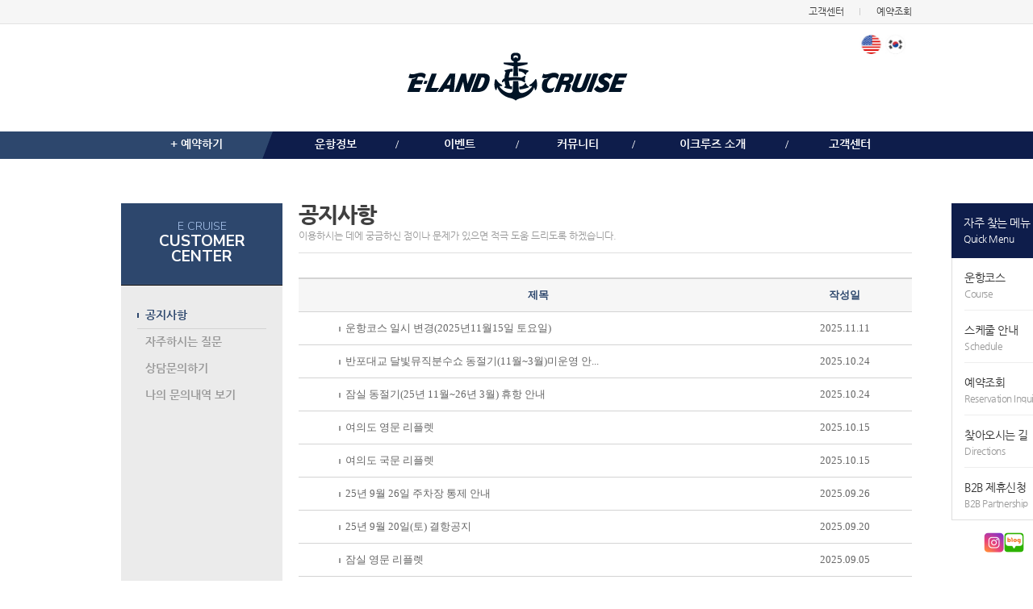

--- FILE ---
content_type: text/html; charset=utf-8
request_url: http://www.elandcruise.com/CsCenter/NoticeList.aspx??brdno=701101&brdidx=79
body_size: 78106
content:

<!DOCTYPE html PUBLIC "-//W3C//DTD XHTML 1.0 Transitional//EN" "http://www.w3.org/TR/xhtml1/DTD/xhtml1-transitional.dtd">

<html xmlns="http://www.w3.org/1999/xhtml">
<head>
    <!-- Google Tag Manager -->
    <script>(function (w, d, s, l, i) {
            w[l] = w[l] || []; w[l].push({
                'gtm.start':
                    new Date().getTime(), event: 'gtm.js'
            }); var f = d.getElementsByTagName(s)[0],
                j = d.createElement(s), dl = l != 'dataLayer' ? '&l=' + l : ''; j.async = true; j.src =
                    'https://www.googletagmanager.com/gtm.js?id=' + i + dl; f.parentNode.insertBefore(j, f);
        })(window, document, 'script', 'dataLayer', 'GTM-TDR76RS4');</script>
    <!-- End Google Tag Manager -->

    <meta http-equiv="X-UA-Compatible" content="IE=edge"/>
    <meta http-equiv="Cache-Control" content="no-cache" />
    <meta http-equiv="Pragma" content="no-cache" />
    <meta http-equiv="Expires" content="-1">
    <title>이크루즈</title>
    <script  type="text/jscript" src="/Common/Script/jquery-1.10.2.js"></script>  
     
    <link rel="icon" href="/favi.ico" type="image/x-icon" /> 
    
    <link type="text/css" rel="stylesheet" href="/Common/Css/import.css"/>
    <link type="text/css" rel="stylesheet" href="/Common/Css/product.css"/>
    <link type="text/css" rel="stylesheet" href="/Common/Css/membership.css"/>
    <link type="text/css" rel="stylesheet" href="/Common/Css/event.css"/>
    <link type="text/css" rel="stylesheet" href="/Common/Css/information.css"/>
    <link type="text/css" rel="stylesheet" href="/Common/Css/cscenter.css"/>
    <link type="text/css" rel="stylesheet" href="/Common/Css/community.css"/>
    <link type="text/css" rel="stylesheet" href="/Common/Css/about.css"/>
    <link type="text/css" rel="stylesheet" href="/Common/Css/eventCruise.css"/>
     <link type="text/css" rel="stylesheet" href="/Common/Css/dev.css"/>
     <script type="text/javascript">
		try {
			var url = location.href;
			var UserAgent = navigator.userAgent;
			var PcChk = url.indexOf("type=w");
            var PcChk2 = "";
			if (PcChk < 0) {
				if (UserAgent.match(/iPad|iPhone|Mobile|UP.Browser|Android|BlackBerry|Windows CE|Nokia|webOS|Opera Mini|SonyEricsson|Windows Phone|IEMobile|POLARIS|Symbian|webOS|Opera Mobi|lgtelecom/) != null || UserAgent.match(/LG|SAMSUNG|Samsung/) != null) {
					if (PcChk2 == "Y") {
						//location.href = url;
					} else {
                        var userLang = navigator.language || navigator.userLanguage;

                        if(userLang == "cn" || userLang == "tw" || userLang == "zh")
                        {
                        }else
                        {
                            if (document.referrer.substring(0, 26) != "http://www.elandcruise.com" && document.referrer.substring(0, 22) != "http://elandcruise.com") {
                                if (document.referrer.substring(0, 24) != "http://m.elandcruise.com") {
						            url = url.replace('www.', 'm.');
						            location.href = url;
                                }
                            }
                        }
					}
				}
			}
		}
		catch (e) {
			alert(e);
		}

         var ht = null;
        (function(id, scriptSrc, callback) {
            var d = document,
                tagName = 'script',
                $script = d.createElement(tagName),
                $element = d.getElementsByTagName(tagName)[0];

            $script.id = id;
            $script.async = true;
            $script.src = scriptSrc;

            if (callback) { $script.addEventListener('load', function (e) { callback(null, e); }, false); }
            $element.parentNode.insertBefore($script, $element);
        })('happytalkSDK', 'https://chat-static.happytalkio.com/sdk/happytalk.chat.v2.min.js', function() {
            ht = new Happytalk({
                siteId: '4000003917',
                siteName: '이크루즈',
                categoryId: '195844',
                divisionId: '195845',
                options: {
                    chatbotPlaceholder: '상단의 원하시는 카테고리를 선택해주세요.'
                }

          });
        });
	</script>
    

</head>
<body>
    <!-- Google Tag Manager (noscript) -->
    <noscript><iframe src="https://www.googletagmanager.com/ns.html?id=GTM-TDR76RS4"
    height="0" width="0" style="display:none;visibility:hidden"></iframe></noscript>
    <!-- End Google Tag Manager (noscript) -->

    <div id="wrap">
        <form method="post" action="NoticeList.aspx?%3fbrdno=701101&amp;brdidx=79" id="form1">
<div class="aspNetHidden">
<input type="hidden" name="__EVENTTARGET" id="__EVENTTARGET" value="" />
<input type="hidden" name="__EVENTARGUMENT" id="__EVENTARGUMENT" value="" />
<input type="hidden" name="__VIEWSTATE" id="__VIEWSTATE" value="/[base64]/[base64]/[base64]/[base64]/[base64]" />
</div>

<script type="text/javascript">
//<![CDATA[
var theForm = document.forms['form1'];
if (!theForm) {
    theForm = document.form1;
}
function __doPostBack(eventTarget, eventArgument) {
    if (!theForm.onsubmit || (theForm.onsubmit() != false)) {
        theForm.__EVENTTARGET.value = eventTarget;
        theForm.__EVENTARGUMENT.value = eventArgument;
        theForm.submit();
    }
}
//]]>
</script>


<script src="/WebResource.axd?d=13dOh39eubcaAaddKTS_mfsFOgl5M_zFTX0zkHCNIXGafTvXf07JcowkPpNVrCeLu9IDVvc83Wo01TOl_bqWlCKLN9UsNbSwxOrUQcpRRiA1&amp;t=635195661120000000" type="text/javascript"></script>


<script src="/ScriptResource.axd?d=bDtuiaWqKktT8NkusOFLPTlCm0yyYKffinxE9JkS39W1YCdQKifFen7bnu2nVBerjWtBRqB3U6lL_-gJ7HJWe319aaZnI3KRrIGtQXYZ5Y_-XbZnpqrUGWk-hpuAQ9y7-RCSK5Fp1fm7W7fVo1QzlkVS82N-C_kkuO3zUsnM-SMZd88vchtIc86eeZ7UOC-q0&amp;t=ca758f3" type="text/javascript"></script>
<script type="text/javascript">
//<![CDATA[
if (typeof(Sys) === 'undefined') throw new Error('ASP.NET Ajax 클라이언트 쪽 프레임워크를 로드하지 못했습니다.');
//]]>
</script>

<script src="/ScriptResource.axd?d=rZPHxvv8SjFdePR_r45IDXDPzqhRlGDt9oitlG6j5c3mO1iVFoMSHwaXH6hqS07_SYoExAwugRKlFSYUygXlQOAtXBMxSMLjhc43j1QX-5T959KerUFhW2zKuMdpFl8Fcveeyi4CFh5HqME_YcI02P6N-glJmsKKHxYGDh3R4rSWBuDNwXCRczn6tjfBIxAj0&amp;t=ca758f3" type="text/javascript"></script>
<div class="aspNetHidden">

	<input type="hidden" name="__EVENTVALIDATION" id="__EVENTVALIDATION" value="/wEdAANZZP8NWCTDr//S0f6CE/i85H4iC9ONlSdSq952uY8mBbi0pkysmxWyTkD2ddof0JVe4uTNmvijGrQJp5Xeb8jsBo3zn142iDDrd2tXEwOJdw==" />
</div>
            <script type="text/javascript">
//<![CDATA[
Sys.WebForms.PageRequestManager._initialize('ctl00$ScriptManager1', 'form1', ['tctl00$ContentPlaceHolder1$BdList$uplList','ContentPlaceHolder1_BdList_uplList'], [], [], 90, 'ctl00');
//]]>
</script>

            
<script type="text/javascript">
    $(document).ready(function() {
    $(".submenu").css("height", "0px");
    $(".submenu").css("padding-top", "0px");
    $(".submenu").css("overflow", "hidden");

        $(".gnb").hover(function() {

        $(".submenu").css("padding-top", "20px");
            $(".submenu").animate({"display":"block", "height": "90px", "padding-top":"20px", "padding-bottom":"20px" }, 200).show();

        },
        function() {

            $(".submenu").stop(true, true).animate({ "height": "0px", "padding-top":"0px", "padding-bottom":"0px" }, 200);
            
        });
    });
</script>
<div id="header">
   <div class="top_m">
        <div class="top_menu">
            <h2 class="blind"></h2>
            <ul class="menu_list">
                <li><a href="/CsCenter/FaqList.aspx">고객센터</a></li>
				<li class="none">
					<a href="http://www.maketicket.co.kr/member.do?command=login_form&gd_seq=GD15463" target="_blank">예약조회</a>
				</li>
            </ul>
        </div>            
    </div>
    <div class="top">
        <h1 class="logo"><a href="/" title="이크루즈 메인페이지"><img src="/images/logo.png" alt="이크루즈로고" /></a></h1>
        <h2 class="blind"></h2>
	<a href='http://www.maketicket.co.kr/elandcruise/eland_include.jsp' class='btn_bears'><img src='http://www.elandcruise.com/Upload/banner/대지 18@2x-100.jpg' width='207' height='51' alt='Top Banner' /></a>
        <h2 class="blind"></h2>
    </div>
    <div class="gnb">
        <h2 class="blind"></h2>
        <div class="gnb_list">
            <ul class="g_menu">
                <li class="gnb01"><a href="http://www.maketicket.co.kr/elandcruise/eland_include.jsp" target="_blank">+ 예약하기</a></li>
                <li class="gnb02"><a href="/Information/Schedule.aspx">운항정보</a></li>
                <li class="gnb03"><a href="/Event/Eventing.aspx">이벤트</a></li>
                <li class="gnb04"><a href="/Community/GalleryList.aspx">커뮤니티</a></li>
                <li class="gnb05"><a href="/About/About.aspx">이크루즈 소개</a></li>
                <li class="gnb06"><a href="/CsCenter/FaqList.aspx">고객센터</a></li>
            </ul>
            <p class="g_bg"></p>
            <h2 class="blind"></h2>
            <div class="submenu">
                <ul class="sub01">
                    <li><a href="/Information/Course.aspx">운항코스</a></li>
                    <li><a href="/Information/Schedule.aspx">스케줄 안내</a></li>
                </ul>
                <ul class="sub02">
                    <li><a href="/Event/Eventing.aspx">진행중인 이벤트</a></li>
                    <li><a href="/Event/EventEnd.aspx">종료된 이벤트</a></li>
                </ul>
                <ul class="sub03">
                    <li><a href="/Community/GalleryList.aspx">갤러리</a></li>
                </ul>
                <ul class="sub04">
                    <li><a href="/About/About.aspx">회사소개</a></li>
                    <li><a href="/About/TerminalInfo.aspx">선착장 안내</a></li>
                    <li><a href="/About/Map.aspx">찾아오시는 길</a></li>
                </ul>
                <ul class="sub05">
                    <li><a href="/CsCenter/NoticeList.aspx">공지사항</a></li>
                    <li><a href="/CsCenter/FaqList.aspx">자주하시는 질문</a></li>
					<li><a href="/CsCenter/QnA.aspx">상담문의하기</a></li>
                    <li><a href="/CsCenter/SelfCertification.aspx">나의 문의내역 보기</a></li>
                </ul>
            </div>
        </div>
    </div>
</div>



            <div class="main_bg"></div>
            <div id="content">
                
                <div id="container">
                    
                <!-- 20240805 #18870 수정 :: S -->
                <!-- 20240808 #18870 수정 :: S -->
                <div class="quick_wrap">
                    <div class="quick">
                        <h2 class="blind">퀵배너 영역입니다.</h2>
                        <p class="quick_top"><span>자주 찾는 메뉴</span><br>Quick Menu</p>
                        <ul class="quick_list">
                            <li>
                                <a href="http://www.elandcruise.com/Information/Course.aspx" class="quick_tt"><span>운항코스</span><br>Course</a>
                            </li>
                            <li>
                                <a href="http://www.elandcruise.com/Information/Schedule.aspx" class="quick_tt"><span>스케줄 안내</span><br>Schedule</a>
                            </li>
                            <li>
                                <a href="https://www.maketicket.co.kr/member.do?command=login_form&gd_seq=GD15463" class="quick_tt"><span>예약조회</span><br>Reservation Inquiry</a>
                            </li>
                            <li>
                                <a href="http://www.elandcruise.com/About/Map.aspx" class="quick_tt"><span>찾아오시는 길</span><br>Directions</a>
                            </li>
                            <!-- 20250911 #22567 추가 :: S -->
                            <li>
                                <a href="https://forms.gle/qnf1qWRHoB5Smood7" class="quick_tt"><span>B2B 제휴신청</span><br>B2B Partnership</a>
                            </li>
                            <!-- 20250911 #22567 추가 :: E -->
                        </ul>
                        <p class="quick_fb">
                            <a href="https://www.instagram.com/eland_cruise/">
                                <img src="/Images/Common/Quick/bt_insta.png" alt="인스타그램" />
                            </a> 
                            <a href="https://blog.naver.com/ecruise00">
                                <img src="/Images/Common/Quick/bt_blog.png" alt="블로그" />
                            </a>
                        </p>
                    </div>
                </div><!-- //quick -->
                <!-- 20240808 #18870 수정 :: E -->
                <!-- 20240805 #18870 수정 :: E -->

<!-- 20240805 #18870 추가 :: S -->
<script>
    document.addEventListener('DOMContentLoaded', function () {
        let quickMenu = document.querySelector('.quick_wrap'); /* 20240808 #18870 수정 */
        let header = document.querySelector('#header');
        let fixedPoint = header.offsetHeight;

        window.addEventListener('scroll', function() {
            if (window.pageYOffset >= fixedPoint) {
                quickMenu.classList.add('fixed');
            } else {
                quickMenu.classList.remove('fixed');
            }
        });
    });
</script>
<!-- 20240805 #18870 추가 :: E -->


                    
      
<div class="snb_bg">
    
<div class="mem_snb">
    <h2 class="blind"></h2>
    <h3 class="csc_tt"><span class="mem_tts">E CRUISE</span><br />CUSTOMER<br />CENTER</h3>
    <ul class="mem_snb01">
        <li><a href="/CsCenter/NoticeList.aspx" >공지사항</a></li> 
        <li><a href="/CsCenter/FaqList.aspx">자주하시는 질문</a></li> 
        <li><a href="/CsCenter/QnA.aspx">상담문의하기</a></li> 
        <li><a href="/CsCenter/SelfCertification.aspx">나의 문의내역 보기</a></li> 
    </ul>
</div>
<script type="text/javascript">
    $(function() {
        $('.mem_snb01 > li > a').eq(0).attr("class", "OpenMeun");
    });
</script>
    <div class="mem_con">
        <h2 class="blind"></h2>
        <div class="main_title02">
            <h4 class="kr_tt">공지사항</h4>
            <p class="sub_tt01">이용하시는 데에 궁금하신 점이나 문제가 있으면 적극 도움 드리도록 하겠습니다.</p>
        </div>
         <input type="hidden" name="ctl00$ContentPlaceHolder1$BdList$hdnFaqType" id="ContentPlaceHolder1_BdList_hdnFaqType" value="0" />
        
        
        
        <div id="ContentPlaceHolder1_BdList_uplList">
	
                <div class="flo_l">
                    <table cellpadding="0" cellspacing="0" class="tableSt11 ma_b20">
                        <caption class="blind">공지사항</caption>
                        <thead>
                            <div id="ContentPlaceHolder1_BdList_divHead"><tr><th class="w620">제목</th><th class="w140">작성일</th></tr></div>
                        </thead>
                        <tbody class="f12">
                            
                                    <tr>
                                        <td  class="al_l pd_l50"><a href=NoticeDetail.aspx?BrdIdx=168&BrdNo=701101><img src="/Images/Common/Icon/dot_m02.gif" /> &nbsp;운항코스 일시 변경(2025년11월15일 토요일)</a></td><td>2025.11.11</td>
                                    </tr>
                                
                                    <tr>
                                        <td  class="al_l pd_l50"><a href=NoticeDetail.aspx?BrdIdx=166&BrdNo=701101><img src="/Images/Common/Icon/dot_m02.gif" /> &nbsp;반포대교 달빛뮤직분수쇼 동절기(11월~3월)미운영 안...</a></td><td>2025.10.24</td>
                                    </tr>
                                
                                    <tr>
                                        <td  class="al_l pd_l50"><a href=NoticeDetail.aspx?BrdIdx=165&BrdNo=701101><img src="/Images/Common/Icon/dot_m02.gif" /> &nbsp;잠실 동절기(25년 11월~26년 3월) 휴항 안내</a></td><td>2025.10.24</td>
                                    </tr>
                                
                                    <tr>
                                        <td  class="al_l pd_l50"><a href=NoticeDetail.aspx?BrdIdx=164&BrdNo=701101><img src="/Images/Common/Icon/dot_m02.gif" /> &nbsp;여의도 영문 리플렛</a></td><td>2025.10.15</td>
                                    </tr>
                                
                                    <tr>
                                        <td  class="al_l pd_l50"><a href=NoticeDetail.aspx?BrdIdx=163&BrdNo=701101><img src="/Images/Common/Icon/dot_m02.gif" /> &nbsp;여의도 국문 리플렛</a></td><td>2025.10.15</td>
                                    </tr>
                                
                                    <tr>
                                        <td  class="al_l pd_l50"><a href=NoticeDetail.aspx?BrdIdx=162&BrdNo=701101><img src="/Images/Common/Icon/dot_m02.gif" /> &nbsp;25년 9월 26일 주차장 통제 안내</a></td><td>2025.09.26</td>
                                    </tr>
                                
                                    <tr>
                                        <td  class="al_l pd_l50"><a href=NoticeDetail.aspx?BrdIdx=161&BrdNo=701101><img src="/Images/Common/Icon/dot_m02.gif" /> &nbsp;25년 9월 20일(토) 결항공지</a></td><td>2025.09.20</td>
                                    </tr>
                                
                                    <tr>
                                        <td  class="al_l pd_l50"><a href=NoticeDetail.aspx?BrdIdx=160&BrdNo=701101><img src="/Images/Common/Icon/dot_m02.gif" /> &nbsp;잠실 영문 리플렛</a></td><td>2025.09.05</td>
                                    </tr>
                                
                                    <tr>
                                        <td  class="al_l pd_l50"><a href=NoticeDetail.aspx?BrdIdx=159&BrdNo=701101><img src="/Images/Common/Icon/dot_m02.gif" /> &nbsp;잠실 국문 리플렛</a></td><td>2025.09.05</td>
                                    </tr>
                                
                                    <tr>
                                        <td  class="al_l pd_l50"><a href=NoticeDetail.aspx?BrdIdx=158&BrdNo=701101><img src="/Images/Common/Icon/dot_m02.gif" /> &nbsp;2025 서울세계불꽃축제 당일 결항 및 패키지 안내 </a></td><td>2025.09.04</td>
                                    </tr>
                                
                                    <tr>
                                        <td  class="al_l pd_l50"><a href=NoticeDetail.aspx?BrdIdx=156&BrdNo=701101><img src="/Images/Common/Icon/dot_m02.gif" /> &nbsp;단체 고객 매뉴얼</a></td><td>2025.08.20</td>
                                    </tr>
                                
                                    <tr>
                                        <td  class="al_l pd_l50"><a href=NoticeDetail.aspx?BrdIdx=154&BrdNo=701101><img src="/Images/Common/Icon/dot_m02.gif" /> &nbsp;사무실, 루프탑 인테리어 디자인 및 시공 업체 선정 ...</a></td><td>2025.08.07</td>
                                    </tr>
                                
                                    <tr>
                                        <td  class="al_l pd_l50"><a href=NoticeDetail.aspx?BrdIdx=138&BrdNo=701101><img src="/Images/Common/Icon/dot_m02.gif" /> &nbsp;(엑셀, JPG) 승선 신고서 양식</a></td><td>2025.07.03</td>
                                    </tr>
                                
                                    <tr>
                                        <td  class="al_l pd_l50"><a href=NoticeDetail.aspx?BrdIdx=137&BrdNo=701101><img src="/Images/Common/Icon/dot_m02.gif" /> &nbsp;[이크루즈라인] 해산 및 채권신고공고(2차)</a></td><td>2025.04.08</td>
                                    </tr>
                                
                                    <tr>
                                        <td  class="al_l pd_l50"><a href=NoticeDetail.aspx?BrdIdx=136&BrdNo=701101><img src="/Images/Common/Icon/dot_m02.gif" /> &nbsp;[이크루즈라인] 해산 및 채권신고공고(1차)</a></td><td>2025.04.07</td>
                                    </tr>
                                
                                    <tr>
                                        <td  class="al_l pd_l50"><a href=NoticeDetail.aspx?BrdIdx=135&BrdNo=701101><img src="/Images/Common/Icon/dot_m02.gif" /> &nbsp;2025 여의도 일반크루즈 스케줄 및 요금표 </a></td><td>2025.04.01</td>
                                    </tr>
                                
                                    <tr>
                                        <td  class="al_l pd_l50"><a href=NoticeDetail.aspx?BrdIdx=134&BrdNo=701101><img src="/Images/Common/Icon/dot_m02.gif" /> &nbsp;[이벤트] 빗썸 가입하고, 크루즈 타자! </a></td><td>2025.03.27</td>
                                    </tr>
                                
                                    <tr>
                                        <td  class="al_l pd_l50"><a href=NoticeDetail.aspx?BrdIdx=116&BrdNo=701101><img src="/Images/Common/Icon/dot_m02.gif" /> &nbsp;25년 1-2월 매표소 운영시간 안내</a></td><td>2025.01.01</td>
                                    </tr>
                                
                                    <tr>
                                        <td  class="al_l pd_l50"><a href=NoticeDetail.aspx?BrdIdx=115&BrdNo=701101><img src="/Images/Common/Icon/dot_m02.gif" /> &nbsp;25년 스케줄 정상 운항 합니다.</a></td><td>2024.12.31</td>
                                    </tr>
                                
                                    <tr>
                                        <td  class="al_l pd_l50"><a href=NoticeDetail.aspx?BrdIdx=113&BrdNo=701101><img src="/Images/Common/Icon/dot_m02.gif" /> &nbsp;사무실 사무환경 개선 인테리어 디자인 및 시공 업체...</a></td><td>2024.10.31</td>
                                    </tr>
                                
                            
                        </tbody>
                    </table>
                </div>
                <span id="ContentPlaceHolder1_BdList_GDPager">  <div class="pageNum2"><img src="/Images/Common/Btn/btn_pageNum02.gif" border="0"><span class='pg_over'>1</span>  <a href="javascript:__doPostBack(&#39;ctl00$ContentPlaceHolder1$BdList$GDPager$ctl01&#39;,&#39;&#39;)">2</a><img src="/Images/Common/Btn/btn_pageNum04.gif" border="0"></div></span>        
            
</div>            
    </div>
</div>

<script type="text/javascript">
    function setmenu(cate) {
        $("[id*='lnk']").attr("class", "");
        $("[id$=lnk"+cate+"]").attr("class", "open");
    }
</script>

                </div>
            </div>
            
<div id="footer">
    <div class="info">
        <div class="notice">
            <h2>공지사항</h2>
            <p class="not_con"><a href='/CsCenter/NoticeDetail.aspx?BrdNo=701101&BrdIdx=168'>운항코스 일시 변경(2025년11월15일 토...</a></p>
        </div>
        <div class="cs">
            <h2>고객센터</h2>
            <dl>
                <dt class="blind">전화번호</dt>
                <dd class="f_center f_tell">02-6291-6900</dd> <!-- 20250911 #22567 수정 -->
                <dd class="f_time"><span class="fw_b">상담시간 : </span> 매일 13:00 - 18:00</dd> <!-- 20250911 #22567 수정 -->
                
                
            </dl>
        </div>
        <!-- 20250911 #22567 추가 :: S -->
        <div class="email">
            <h2>제휴 · 마케팅 문의</h2>
            <p>e.cruise@eland.co.kr</p>
        </div><!-- //email -->
        <!-- 20250911 #22567 추가 :: E -->
    </div>
    <div class="copy">
        <div class="copyright">            	
            <h1><a href="/" ><img src="/Images/Common/Footer/logo.gif"/></a></h1>
            <div class="copyright_tt">
                <ul>
                    <li><a href="javascript:openLayerPopup(0);">개인정보 처리방침</a></li>
                    <li><a href="javascript:openLayerPopup(1);">개인정보 취급 위탁</a></li>
                    <li><a href="javascript:openLayerPopup(2);">이용약관</a></li>
                    <li><a href="http://www.elandethic.com/report/reportRegister" target="_blank">부정제보</a></li>
                    <li><a href="http://www.elandethic.com/report/reportGuide" target="_blank">직원신문고</a></li>
                </ul>
                <dl>
                    <dt class="blind">주소</dt>
                    <dd>서울특별시 영등포구 여의동로 290</dd>
                    <dt>상호</dt>
                    <dd>주식회사 이크루즈</dd>
                    <dt>대표</dt>
                    <dd>박동진</dd>
                    <dt>사업자등록</dt>
                    <dd>207-81-37903</dd>
                </dl>
                <dl>
                    <dt>통신판매업신고증</dt>
                    <dd>2011-서울영등포-1137</dd>
                    <dt>copyright</dt>
                    <dd>OPYRIGHT (C) 2013 E CRUISE. ALL RIGHTS RESERVED.</dd>
                </dl>
            </div>
        </div>
    </div>
</div>
<script>

	function openLayerPopup(index) {
		console.log(index);
		$(".agreement_pop").eq(index).show();
		//document.querySelectorAll(".agreement_pop")[index].style.display = "";
	}
</script>

            <div id="layer_pop"  style="display:none;"></div>
        </form>
    </div>
	
	


<div id="layer_pop" class="agreement_pop" style="display:none;">
    <div class="search_pop">
        <div class="popTop">
            <h5>개인정보처리방침</h5>
            <p class="btn_clobox"><input type="image" src="/Images/Common/Btn/pop_close.png" alt="popup close"></p>
        </div><!-- //popTop -->
        <div class="popCon">
                <div class="pop_agreement">
                    <div class="agreement_top">
                        <h3>[ ㈜ 이크루즈 개인정보 처리방침 ]</h3>
                        <p>㈜ 이크루즈(이하 ‘회사’라 함)는 고객님이 서비스를 이용하기 위해 제공한 고객의 개인정보를 매우 소중히 여기며, 고객님의 개인정보를 적극적으로 보호하기 위해 개인정보처리방침을 제정하고 이를 준수하고 있습니다. 회사의 개인정보처리방침은 관련 법률이나 회사의 내부 방침 변경에 따라 변경될 수 있으므로, 변경사항을 고객이 확인하기 용이하도록 ㈜ 이크루즈 (http://www.elandcruise.com) 홈페이지에 게시하는 등 관련 법령이 정하는 바에 따라 고지하고 있습니다. 회사는「정보통신망 이용 촉진 및 정보보호 등에 관한 법률」과 「개인정보보호법」 상의 개인정보보호 규정과 동 법률의 시행령에 따른 개인정보보호지침을 준수하고 있습니다.</p>
                    </div>
                    <ul>
                        <li>
                            <h4>제1조(처리하는 개인정보 항목)</h4>
                            <p>1. 회사는 고객에게 서비스를 제공하기 위해 다음의 개인정보 항목을 처리하고 있습니다<br/>
                                    ① 회원가입 및 관리<br/>
                                        - 필수항목: 아이디, 비밀번호, 이름, 생년월일, 핸드폰 번호, 주소, 이메일<br/>
                                    - 선택항목: 자택 전화번호, 주소, SMS수신여부, 이메일 수신여부<br/>
                                    ② 재화 및 필수 서비스 제공<br/>
                                    - 필수항목: 성명, 생년월일, 아이디, 비밀번호, 주소, 핸드폰번호, 이메일 주소<br/>
                                    ③ 온라인 서비스 이용 또는 처리과정에서 생성/수집되는 정보: 서비스 이용 기록, 접속로그, 쿠키, 접속 IP정보 등<br/>
                                    ④ 서비스와 제품의 구매 및 상담 과정에서 생성/수집되는 정보 : 구매, 교환, 환불, 상담 이력 등<br/>
                                    ⑤ 만 14세 미만 아동 가입시 : 법정대리인의 이름, 연락처<br/>
                                    2. 고객의 개인정보 수집은 홈페이지, 서면양식, 팩스, 전화, 이메일, 이벤트 응모, 배송요청 등의 수단을 통하여 개인정보를 수집합니다. <br/>
                                    3. 회사는 고객의 기본적 인권을 현저하게 침해할 우려가 있는 민감정보(인종, 민족, 사상, 신조, 출신지, 정치적 성향, 범죄기록, 건강상태 및 성생활, 생체정보 등)는 수집하지 않습니다. <br/>
                            </p>
                        </li>
                        <li>
                            <h4>제2조 (개인정보의 처리목적)</h4>
                            <p>회사는 다음의 목적을 위하여 개인정보를 처리합니다. 처리하고 있는 개인정보는 다음의 목적 이외의 용도로는 이용되지 않으며, 이용 목적이 변경되는 경우에는 개인정보 보호법 제18조에 따라 별도의 동의를 받는 등 필요한 조치를 이행할 예정입니다.<br/>
                            1. 서비스 제공에 관한 계약이행 및 서비스 제공에 따른 요금정산 – 컨텐츠 제공, 물품(상품 또는 경품)배송, 금융거래 본인인증, 구매 및 대금결제, 마일리지 적립<br/>
                            2. 회원관리 – 회원제 서비스 이용에 따른 본인 확인, 개인식별, 불량회원의 부정이용 방지와  비인가 사용방지, 가입의사 확인, 가입 및 가입 횟수 제한, 법정대리인 동의여부 확인, 추후 법정대리인 본인 확인, 분쟁조정을 위한 기록보존, 불만처리 등 민원처리, 상담요청에 대한 회신, 고지사항 전달 등<br/>
                            3. 서비스 제공에 있어서 고객에게 맞춤화된 서비스 제공 – 신규 서비스(제품) 개발 및 특화, 인구통계학적 특성에 따른 서비스 제공 및 광고 게재, 접속 빈도 파악, 회원의 서비스 이용에 대한 통계 등 업무와 관련된 각종 통계자료의 작성 및 서비스 개발 등<br/>
                            4. 마케팅 및 광고에 활용 – 이벤트 등 광고성 정보 전달, 사은행사, 판촉행사, 광고물 발송, 회사가 제공하는 서비스 및 이벤트 등 정보제공, 회사가 진행하는 행사 및 제휴행사의 안내, 서비스 홍보, 텔레마케팅, DM, EM 등의 정보제공 및 활용                                                                    
                            </p>
                        </li>
                        <li>
                            <h4>제3조 (개인정보의 처리 및 보유기간)</h4>
                            <p>1. 회사는 법령에 따른 개인정보 보유, 이용기간 또는 정보주체로부터 개인정보 수집 시에 동의 받은 개인정보 보유, 이용기간 내에서 개인정보를 처리,보유합니다.<br/>
                                2. 각각의 개인정보 처리 및 보유 기간은 다음과 같습니다.<br/>
                                ① 회원 가입 및 관리 : 수집 목적 달성 시 또는 회원 탈퇴 시까지<br/>
                                다만, 다음의 사유에 해당하는 경우에는 해당 사유 종료 시까지<br/>
                                1) 관계 법령 위반에 따른 수사, 조사 등이 진행 중인 경우에는 해당 수사, 조사 종료 시 까지<br/>
                                ② 재화 또는 서비스 제공 : 재화, 서비스 공급 완료 및 요금 결제, 정산 완료 시까지  다만, 다음의 사유에 해당하는 경우에는 해당 기간 종료 시까지 <br/>
                                1) 「전자상거래 등에서의 소비자 보호에 관한 법률」에 따른 표시, 광고, 계약내용 및 이행 등 거래에 관한 기록 <br/>
                                - 표시, 광고에 관한 기록 : 6개월 <br/>
                                - 계약 또는 청약철회, 대금결제, 재화 등의 공급 기록 : 5년 <br/>
                                - 소비자 불만 또는 분쟁처리에 관한 기록 : 3년 <br/>
                                2) 「통신비밀보호법」제41조에 따른 통신사실확인자료 보관<br/>
                                    - 컴퓨터통신, 인터넷 로그기록자료, 접속지 추적 자료 : 3개월 <br/>
                                    3) 「정보통신망 이용촉진 및 정보보호 등에 관한 법률」시행령 제2조에 따른 본인 확인정보 보관 : 게시판에 정보게시가 종료된 후 6개월 <br/>
                            ③ 최근 1년간 이크루즈 서비스를 사용하지 않은 회원의 정보는 안전하게 분리하여 보관하고 있습니다.
                            </p>
                        </li>
                        <li>
                            <h4>제4조 (개인정보의 제3자 제공) </h4>
                            <p>회사는 이용자의 개인정보를 원칙적으로 외부에 제공하지 않습니다. 다만, 아래의 경우에는 예외로 합니다.<br/>
                                - 이용자들이 사전에 동의한 경우<br/>
                                - 법령의 규정에 의거하거나, 수사 목적으로 법령에 정해진 절차와 방법에 따라 수사기관의 요구가 있는 경우<br/>
                                ※ 단, 동의를 거부하시는 경우에도 서비스는 이용하실 수 있습니다.<br/>
                            </p>
                        </li>
                        <li>
                            <h4>제5조 (개인정보처리의 위탁) </h4>
                            <p>회사는 원활한 서비스 제공 및 서비스 품질의 향상을 위해서 다음과 같이 고객의 개인정보를 외부전문업체에 위탁하여 처리할 수 있으며 수탁업체, 서비스의 종류, 위탁하는 정보의 범위는 홈페이지를 통해 고지하고 있습니다.</p>
                            <table width="100%">
                                <tr>
                                    <td>수탁업체</td>
                                    <td>이용목적</td>
                                    <td>공유정보</td>
                                </tr>
                                <tr>
                                    <td>㈜라드씨엔에스</td>  <!-- 20190910 수정 -->
                                    <td>시스템 구축 및 유지보수</td>  
                                    <td>가입정보 전체</td>  
                                </tr>
                                <tr>
                                    <td>문자서비스발송</td>  
                                    <td>(주)케이티</td>  
                                    <td>이름, 휴대폰번호</td>  
                                </tr>
                            </table>
                            <p>회사는 위탁계약 체결 시 개인정보보호법 제25조에 따라 위탁업무 수행목적 외 개인정보 처리금지, 기술적ㆍ관리적 보호조치, 재위탁 제한, 수탁자에  대한 관리ㆍ감독, 손해배상 등 책임에 관한 사항을 계약서 또는 협약서 등 문서에 명시하고, 수탁자가 개인정보를 안전하게 처리하는지를 감독하고 있습니다. 위탁업무의 내용이나 수탁자가 변경될 경우에는 지체 없이 본 홈페이지의 ‘개인정보처리방침’을 통하여 공개하도록 하겠습니다.
                            </p>
                        </li>
                        <li>
                            <h4>제6조(고객의 권리, 의무 및 행사 방법) </h4>
                            <p>1. 고객은 회사에 대해 언제든지 다음 각 호의 개인정보 보호 관련 권리를 행사할 수 있습니다.<br/>
                                    ① 개인정보 열람요구<br/>
                                    ② 오류 등이 있을 경우 정정 요구<br/>
                                    ③ 삭제요구<br/>
                                    ④ 처리정지 요구<br/>
                                오류 등이 있을 경우 정정 요구 제1항에 따른 권리 행사는 매장이나 홈페이지 내에서 직접 행사하거나 개인정보보호담당자에게 전화, E-mail로 연락하시면 지체없이 조치하겠습니다.<br/>
                                2. 고객이 개인정보의 오류 등에 대한 정정 또는 삭제를 요구한 경우에는 회사는 정정 또는 삭제를 완료할 때까지 당해 개인정보를 이용하거나 제공하지 않습니다.<br/>
                                3. 제1항에 따른 권리 행사는 고객 및 고객의 법정대리인이나 위임을 받은 자 등 대리인을 통하여 하실 수 있습니다. 이 경우 개인정보 보호법 시행규칙 별지 제11호 서식에 따른 위임장을 제출하셔야 합니다.
                            </p>
                        </li>
                        <li>
                            <h4>제7조 (개인정보 자동수집 장치의 설치, 운영 및 그 거부에 관한 사항)</h4>
                            <p>회사는 고객에 대한 정보를 임시로 저장하고, 검색할 수 있는 ‘쿠키(cookie)’를 사용합니다. 쿠키는 고객의 컴퓨터는 식별하되, 컴퓨터 사용자를 개인적으로 식별하지는 않습니다. 또한 고객은 쿠키에 대한 선택권이 있으므로, 웹 브라우저 옵션에서 모든 쿠키를 다 받아들이거나, 쿠키가 설치될 때 통지를 보내도록 하거나, 아니면 모든 쿠키를 거부할 수 있는 선택권을 가지실 수 있습니다.<br/>
                            1. 쿠키 사용 목적 : 쿠키는 회사의 서버가 이용자의 웹 브라우저로 전송하는 정보로, pc의 다른 부분에는 전혀 영향을 주지 않습니다.고객이 회사 관련 사이트에 접속을 하면 회사의 서버 컴퓨터가 이용자의 브라우저에서 쿠키 내용을 읽음으로써, 추가 입력 없이 서비스를 제공받으실 수 있도록 하기 위해 사용됩니다. 또한 접속빈도나 방문시간 등을 분석, 이용자의 취향과 관심분야 파악 등 마케팅을 위해 사용 될 수 있습니다.<br/>
                            2. 쿠키의 설정거부 방법 : 쿠키의 설정을 거부하는 방법으로는 고객이 사용하는 웹 브라우저의 옵션을 선택함으로써 모든 쿠키를 허용하거나, 쿠키를 저장할 때마다 확인을 거치거나, 모든 쿠키의 저장을 거부할 수 있습니다.<br/>
                                - 설정방법 예 (인터넷 익스플로러의 경우) <br/>
                                : 웹브라우저 상당의 도구> 인터넷 옵션> 개인정보
                            </p>
                        </li>
                        <li>
                            <h4>제8조 (개인정보의 파기) </h4>
                            <p>1. 회사는 개인정보 보유기간의 경과, 처리목적 달성 등 개인정보가 불필요하게 되었을 때에는 지체 없이 해당 개인정보를 파기합니다.<br/>
                                2. 정보주체로부터 동의 받은 개인정보 보유기간이 경과하거나 처리목적이 달성되었음에도 불구하고 다른 법령에 따라 개인정보를 계속 보존하여야 하는 경우에는, 해당 개인정보를 별도의 데이터베이스(DB)로 옮기거나 보관장소를 달리하여 보존합니다<br/>
                                3. 개인정보 파기의 절차 및 방법은 다음과 같습니다.<br/>
                                    ①파기절차<br/>
                                        -회사는 파기 사유가 발생한 고객의 개인정보를 내부 방침 및 기타 관련 법령에 의한 정보보호 사유에 따라 일정기간 저장된 후 파기됩니다.<br/>
                                    ②파기방법<br/>
                                        -종이에 출력된 고객의 개인정보는 분쇄기로 분쇄하거나 소각을 통하여 파기하고, 전자적 파일 형태로 저장된 개인정보는 기록을 재생할 수 없는 기술적 방법을 사용하여 삭제합니다<br/>
                                4. 장기미이용자의 개인정보 파기<br/>
                                정보통신망법에 따라 회원가입 후 서비스 이용이 없는 고객 및 12개월 이상 로그인하지 않은 경우 해당 이용자 ID 및 개인정보를 휴면ID로 별도 관리합니다. 이러한 경우 위 12개월의 기간 도래 30일 전까지 회사는 이용자의 개인정보가 분리되어 저장, 관리되고 있다는 사실과 기간 만료일 및 해당 개인정보의 항목을 전자우편, 서면, 모사전송, 전화 또는 이와 유사한 방법 중 어느 하나의 방법으로 이용자에게 알려드립니다.
                            </p>
                        </li>
                        <li>
                            <h4>제9조 (개인정보의 안전성 확보조치)</h4>
                            <p>회사는 고객의 개인정보를 처리함에 있어 개인정보가 분실, 도난, 유출, 변조 또는 훼손되지 않도록 안전성 확보를 위하여 다음과 같은 기술적 대책을 강구하고 있습니다.<br/>
                                1. 고객의 개인정보 중 주민번호 및 비밀번호 등 중요한 데이터는 암호화되어 저장되며, 개인정보는 이중 방화벽의 안전지대에 안전하게 보관되고 있습니다.<br/>
                                2. 회사는 해킹 등에 의해 고객의 개인정보가 유출되는 것을 방지하기 위해, 외부로부터의 침입을 차단하는 장치를 이용하고 있으며, 각 서버마다 침입 탐지시스템을 설치하여 24시간 침입을 감시하고 있습니다.<br/>
                                3. 회사의 개인정보관련 처리 직원은 담당자에 한정시키고 있고 이를 위한 별도의 비밀번호를 부여하여 정기적으로 갱신하고 있으며, 담당자에 대한 수시 교육을 통하여 개인정보처리방침의 준수를 강조하고 있습니다.<br/>
                                4. 고객은 ID와 비밀번호를 타인에게 알려 주어서는 안되며, 회사 관련 사이트에 로그인(login) 하셔서 이용을 모두 마치신 후에는 반드시 로그아웃 (logout) 해 주시기 바랍니다. 고객 본인의 부주의나 인터넷상의 문제로 ID, 비밀번호, 연락처 등 개인정보가 유출해 발생한 문제에 대해 회사는 일체의 책임을 지지 않습니다 (회원가입을 하는 경우에 한 함).<br/>
                                5. 고객의 개인정보가 보관된 전산실, 자료보관실 등은 시건 장치하여 접근을 통제하고 있습니다.
                            </p>
                        </li>
                        <li>
                            <h4>제10조(개인정보 보호책임자)</h4>
                            <p>1. 회사는 개인정보 처리에 관한 업무를 총괄해서 책임지고, 개인정보 처리와 관련한 고객의 불만처리 및 피해구제 등을 위하여 아래와 같이 개인정보보호책임자를 지정하고 있습니다.<br/>
                                    ① 개인정보<br/>
                                        성명 : 박동진<br/>
                                        직책 : 정보보호책임자<br/>
                                        전화번호 : 02-6291-6900<br/>
                                        전자우편 : park_dongjin@eland.co.kr<br/>
                                    ② 개인정보 보호 <br/>
                                        성명 : 이용진<br/>
                                    직책 : 정보보호 담당자 <br/>
                                        전화번호 : 02-6291-6912<br/>
                                        전자우편 : Lee_yongjin01@eland.co.kr<br/>
                                    2. 고객께서는 회사의 서비스를 이용하시면서 발생한 모든 개인정보 보호 관련 문의, 불만처리, 피해구제 등에 관한 사항을 개인정보 보호책임자 및 담당자 또는 담당부서로 문의하실 수 있습니다. 회사는 정보주체의 문의에 대해 지체 없이 답변 및 처리해 드릴 것입니다 
                            </p>
                        </li>
                        <li>
                            <h4>제11조 (개인정보 열람,정정 청구)</h4>
                            <p>고객은 홈페이지를 통해 로그인 후 직접 열람 혹은 정정하시거나, 제10조에 기재된 개인정보 보호담당자에게 개인정보보호법에 따른 개인정보의 열람,정정을 청구할 수 있습니다. 
                                만 14세 미만 아동의 법정대리인의 법령 상의 권리를 보장합니다. (아동의 개인정보에 대한 열람, 정정/삭제, 개인정보처리정지요구권)
                                단, 고객이 개인정보 보호 담당자를 통해 열람 및 정정을 요청하실 경우 회사는 소정의 본인 확인 절차를 요구할 수 있습니다. 회사는 정보주체의 개인정보 열람 및 정정 요청이 신속하게 처리되도록 노력하겠습니다
                            </p>
                        </li>
                        <li>
                            <h4>제12조 (영상정보처리기기 설치ㆍ운영)</h4>
                            <p>회사는 아래와 같이 영상정보처리기기를 설치ㆍ운영하고 있습니다.<br/>
                                1. 영상정보처리기기 설치근거, 목적 : 회사 및 매장의 시설안전, 화재예방<br/>
                                2. 설치, 대수, 설치 위치, 촬영 범위 : 사옥 로비, 매장 전시실 등 주요 시설물에 설치, 촬영범위는 주요시설물의 전 공간을 촬영<br/>
                                3. 관리책임자, 담당부서 및 영상정보에 대한 접근 권한자 : 시설관리팀장, 해당 직영점 매니져<br/>
                                4. 영상정보 촬영시간, 보관기간, 보관장소, 처리방법<br/>
                                    - 촬영시간 : 24시간 촬영<br/>
                                    - 보관기간 : 촬영시부터 30일<br/>
                                    - 보관장소 및 처리방법 : 각 직영점 영상정보처리기기 통제실에 보관, 처리 <br/>
                                5. 영상정보 확인 방법 및 장소 : 관리책임자에 요구(시설 관리팀 또는 직영점 매니져)<br/>
                                6. 정보주체의 영상정보 열람 등 요구에 대한 조치 : 개인영상정보 열람, 존재 확인 청구서로 신청하여야 하며, 정보주체 자신이 활영 된 경우 또는 명백히 정보주체의 생명,신체,재산 이익을 위해 필요한 경우에 한해 열람을 허용함, 단, 정보주체 자신이 촬영된 경우라 하더라고  정보주체 외의 타인의 개인영상정보가 함께 있는 경우,  열람이 제한될 수 있습니다.<br/>
                                7. 영상정보 보호를 위한 기술적, 관리적, 물리적 조치 : 내부관리계획 수립, 접근통제 및 접근권한 제한, 영상정보의 안전한 저장, 전송 기술 적용, 처리기록 보관 및 위ㆍ변조 방지조치, 보관시설 마련 및 잠금장치 설치 등
                            </p>
                        </li>
                        <li>
                            <h4>제13조 (권익침해 구제방법)</h4>
                            <p>정보주체는 아래의 기관에 대해 개인정보 침해에 대한 피해구제, 상담 등을 문의하실 수 있습니다<br/>
                                아래의 기관은 회사와는 별개의 기관으로서, 회사의 자체적인 개인정보 불만처리, 피해구제 결과에 만족하지 못하시거나 보다 자세한 도움이 필요하시면 문의하여 주시기 바랍니다.<br/>
                                - 개인정보분쟁조정위원회 : (국번없이)118(내선2번)<br/>
                                - 정보보호마크인증위원회 : 02-580-0533~4<br/>
                                - 대검찰청 사이버범죄수사단 : 02-3480-3562 (http://www.spo.go.kr)<br/>
                                - 경찰청 사이버테러대응센터 : 1566-0112 (http://www.netan.go.kr)
                            </p>
                        </li>
                        <li>
                            <h4>제14조(고지의무)</h4>
                            <p>이 개인정보 처리방침은 2019년 2월 28일에 제정되었으며 정부의 정책 또는 보안기술의 변경 및 서비스의 변경사항에 따라 내용의 추가, 삭제 및 수정이 있을 시에는 개정 최소 7일 전부터 홈페이지의 ‘공지사항’을 통해 고지할 것입니다. 다만, 개인정보의 수집 및 활용, 제3자 제공 등과 같이 이용자의 권리와 관련된 중요한 변경이 있을 경우에는 개정 최소 30일 전부터 홈페이지 또는 이메일을 통해 고지하겠습니다.<br/>
                            개인정보 처리방침 공고일자 : 2019년 2월 28일<br/>
                            개인정보 처리방침 시행일자 : 2019년 2월 28일<br/>
                            (개인정보 처리방침 변경) 1. 이 개인정보 처리방침은 2019년 2월 28일부터 적용됩니다. 
                            </p>
                            <a class="last_agreement" href="https://www.elandcruise.com:453/Membership/Agreement.aspx">(이전 개인정보처리방침 보기)</a>
                        </li>                        
                    </ul>
                </div>
            </div><!-- //popCon -->
                
    </div><!-- //search_pop -->
</div>
<!-- // 20190315 추가 E -->


<div id="layer_pop" class="agreement_pop" style="display:none;">
    <div class="search_pop">
        <div class="popTop">
            <h5>개인정보의 취급 위탁</h5>
            <p class="btn_clobox"><input type="image" src="/Images/Common/Btn/pop_close.png" alt="popup close"></p>
        </div><!-- //popTop -->
        <div class="popCon">
            <div class="pop_agreement">
                <ul>
                    <li>
                        <h4>제5조 (개인정보처리의 위탁) </h4>
                        <p>회사는 원활한 서비스 제공 및 서비스 품질의 향상을 위해서 다음과 같이 고객의 개인정보를 외부전문업체에 위탁하여 처리할 수 있으며 수탁업체, 서비스의 종류, 위탁하는 정보의 범위는 홈페이지를 통해 고지하고 있습니다.</p>
                        <table width="100%">
                            <tr>
                                <td>수탁업체</td>
                                <td>이용목적</td>
                                <td>공유정보</td>
                            </tr>
                            <tr>
                                <td>㈜라드씨엔에스</td>
                                <td>시스템 구축 및 유지보수</td>
                                <td>가입정보 전체</td>
                            </tr>
                            <tr>
                                <td>(주)케이티</td>
                                <td>문자서비스발송</td>
                                <td>이름, 휴대폰번호</td>
                            </tr>
                        </table>
                        <p>회사는 위탁계약 체결 시 개인정보보호법 제25조에 따라 위탁업무 수행목적 외 개인정보 처리금지, 기술적ㆍ관리적 보호조치, 재위탁 제한, 수탁자에  대한 관리ㆍ감독, 손해배상 등 책임에 관한 사항을 계약서 또는 협약서 등 문서에 명시하고, 수탁자가 개인정보를 안전하게 처리하는지를 감독하고 있습니다. 위탁업무의 내용이나 수탁자가 변경될 경우에는 지체 없이 본 홈페이지의 ‘개인정보처리방침’을 통하여 공개하도록 하겠습니다.
                        </p>
                    </li>
                </ul>
            </div>
        </div><!-- //popCon -->

    </div><!-- //search_pop -->
</div>


<div id="layer_pop" class="agreement_pop" style="display:none;">
    <div class="search_pop">
        <div class="popTop">
            <h5>이용약관</h5>
            <p class="btn_clobox"><input type="image" src="/Images/Common/Btn/pop_close.png" alt="popup close"></p>
        </div><!-- //popTop -->
        <div class="popCon">
            <div class="pop_agreement">
                <p class="f14 fw_b">사이트 이용 약관<br><br></p>                
                <h6>제1조(서비스 제공의 목적)</h6>
                <p>주식회사 이크루즈(이하 &lsquo;당사&rsquo;라 합니다)는 회원의 정보를 안전하게 보관, 처리하고 &lsquo;정보통신망 이용촉진및정보보호등에관한법률&rsquo;,&rsquo;개인정보보호법&rsquo; 등 관련법령이 정하는 회원의 권리를 보장하기 위하여  홈페이지를 운영하며, 당사는 회원이 본 홈페이지에서 제공하는 서비스를 이용하는데 필요한 사항을 정할  수 있습니다.<br /> </p>
                <h6 class="ma_t10">제2조(서비스 제공 및  변경)</h6>
                <p>1. 당사가 본 홈페이지를  통하여 제공할 수 있는 서비스는 다음과 같습니다. </p>
                <ul>
                    <li>회원이  당사에 제공한 회원정보의 열람,정정,삭제 청구 </li>
                    <li>회원에  대한 마일리지 서비스 관련 제반 정보의 제공 </li>
                    <li>회원  정보에 관한 상담 및 안내 </li>
                    <li>브랜드  관련 컨텐츠와 서비스 제공 </li>
                    <li>기타  본 홈페이지가 정하는 업무 </li>
                </ul>
                <p>2. 본 홈페이지는  재화 또는 서비스의 기술적 사양의 변경 등의 경우에는 장차 체결되는 계약에 의해 제공할 상품 또는 서비스의 내용을 변경할 수 있습니다. 이 경우에는 변경된 서비스의 내용 및 제공일자를 명시하여 현재의 서비스를 게시한 곳에 그 제공일자 이전 7일 전부터 공지합니다. </p>
                <h6>제3조(서비스 중단)</h6>
                <p>1. 당사는 컴퓨터  등 정보통신설비의 점검, 보수, 교체, 고장, 통신두절 또는 전기공급의 중단 등의 경우, 불가항력 사유가 발생하는 경우 본 홈페이지 등의 서비스 제공과 관련하여 필요한 경우 해당 서비스의 제공을 일시적으로  중단할 수 있습니다. </p>
                <p>2. 당사는 본 조  제1항의 사유로 본 홈페이지의 서비스를 제공할 수 없게 되는 경우, 아래에  규정된 방법 중 1가지 이상의 방법으로 회원에게 고지하여 드립니다.</p>
                <ul>
                    <li>이메일  등 전자우편 통보 </li>
                    <li>서면  또는 문자 통보 </li>
                    <li>본  홈페이지 내 게시 </li>
                    <li>당사, 제휴사 또는 제휴 가맹점 내 게시 </li>
                    <li>일간지  공고 등의 방법 </li>
                </ul>
                <h6>제4조(회원 ID 및 비밀번호)</h6>
                <p>1. 본 홈페이지의  서비스를 이용하고자 하는 회원은 당사가 정하는 바에 따라 회원ID, 비밀번호 및 회원 정보를 홈페이지에  별도로 등록하여야 합니다. </p>
                <p>2. 회원은 본인의  회원 ID와 비밀번호를 제3자에게 알려주거나 이용하게 해서는  안됩니다. </p>
                <p>3. 회원이 본인의  회원ID와 비밀번호를 도난 당하거나 제3자가 사용하고 있음을  인지한 경우에는 당사에 즉시 통보하고 당사의 안내가 있는 경우에는 그에 따라야 합니다. </p>
                <h6>제5조(회원의 의무)</h6>
                <p>회원은 본 홈페이지의 서비스 이용과 관련하여 다음 각 호의 행위를 하여서는 안됩니다. </p>
                <ul>
                    <li>본  홈페이지의 서비스 이용 관련 신청 또는 변경 시 허위 내용의 등록 </li>
                    <li>본  홈페이지에 게시된 각종 정보의 무단 변경, 삭제 등 훼손 </li>
                    <li>당사가  정한 정보 이외의 정보(컴퓨터 프로그램 및 광고 등 )등의  송신 또는 게시 </li>
                    <li>당사, 기타 제3자의 저작권 등 지적재산권에 대한 침해 </li>
                    <li>기타  제3자의 저작권 등 지적재산권에 대한 침해 </li>
                    <li>기타  제3자의 명예를 손상시키거나 업무를 방해하는 행위 </li>
                </ul>
                <h6>제6조(웹사이트 연결과  당사의 책임)</h6>
                <p>본 홈페이지 등과 다른 웹사이트가 각종 링크(예: 링크의 대상에는 문자, 그림 및 동영상 등이 포함됨) 등의 방식으로 연결된 경우, 당사는 회원과 다른 웹사이트가 독자적으로  행하는 일체의 거래에 대해서 어떠한 책임도 부담하지 않습니다. </p>
                <h6>제7조(저작권의 귀속 및  이용제한)</h6>
                <p>1. 당사가 작성한  저작물에 대한 저작권 기타 지적재산권은 당사에 귀속합니다. </p>
                <p>2. 회원은 본 홈페이지  등을 이용함으로써 얻은 정보를 당사의 사전 승낙 없이 복제, 송신, 출판, 배포, 발송 또는 기타의 방법에 의하여 영리 목적으로 이용하거나  제3자에게 이용하게 하여서는 안됩니다. </p>
                <h6>제8조(홈페이지 서비스  이용 관련 분쟁해결)</h6>
                <p>1. 당사는 본 홈페이지의  서비스 이용과 관련하여 회원이 제기하는 정당한 의견이나 불만을 반영하고 그 피해를 보상처리하기 위하여 피해보상 처리 기구를 설치, 운영합니다. </p>
                <p>2. 당사는 회원으로부터  제출되는 불만사항 및 의견을 우선적으로 처리합니다. 단, 신속한  처리가 곤란한 경우에는 회원에게 그 사유와 일정을 즉시 통보해 드립니다. </p>
                <h6>제9조(회원의 탈퇴 및  회원자격 상실)</h6>
                <p>1. 회원은 언제든지  서면, 본 홈페이지 등 당사가 정하는 방법으로 회원탈퇴를 요청할 수 있습니다. </p>
                <p>2. 회원이 다음  각 호에 해당하는 경우, 당사는 당해 회원에 대한 통보로서 회원의 자격을 상실 시킬 수 있습니다. 단, 가호의 경우에는 별도의 통보 없이 당연히 자격이 상실됩니다. </p>
                <ul>
                    <li>회원이  사망한 경우 </li>
                    <li>회원가입  신청 시 허위 내용을 등록,기재 혹은 고지한 경우 </li>
                    <li>당사  브랜드의 마일리지 부정적립, 부정사용 등 카드를 부정한 방법 또는 목적으로 이용한 경우 
                        <ul class="stylenone">
                            <li>- &ldquo;부정적립&rdquo;이란 당사, 제휴사  또는 제휴가맹점에서 회원이 실제로 상품을 구매하거나 서비스를 이용하지 않았음에도 당해 회원에게 당사 브랜드의 마일리지가 적립된 경우(당사,제휴사 또는 제휴 가맹점에서 상품을 판매하거나 서비스를 제공한  당사자의 동의가 있는 경우는 제외) 또는 실제 수입액 혹은 이용액 이상으로 당사 브랜드 마일리지가 적립된  경우를 말합니다. 단, 회원이 제휴사, 제휴가맹점이거나 그 사용인인 경우 그 제휴사 또는 제휴가맹점에서 실제로 상품을 구매하거나 서비스를 이용하여야  하며, 그 이외의 경우에는 부정적립으로 봅니다. </li>
                            <li>- 부정적립  된 당사 브랜드 마일리지는 자격상실 통보와 동시에 소멸하고 이에 대하여 회원은 어떠한 권리를 주장할 수 없습니다.  또한 부당이익을 취한 부분 즉, 부정적립 된 당사 브랜드 마일리지로 상품을 구매하거나 서비스를  이용한 경우 회원 본인 또는 부정적립에 관여한 자는 관련 법령에 따라 민,형사상의 책임을 부담할 수  있습니다. </li>
                            <li>- &ldquo;부정사용&rdquo;이란 회원이 부정하게 당사 브랜드 마일리지를 사용하거나 마일리지  이용 약관에 위반하여 사용하는 경우 또는 당사 및 타 회원의 동의없이 타 회원의 당사 브랜드 마일리지를 임의로 사용한 경우를 말합니다. </li>
                            <li>- 회원은  부정사용의 사유가 자신의 고의 또는 과실에 기한 것이 아님을 소명할 수 있습니다. 이 경우 당사는 회원의  소명 내용을 심사하여 회원의 주장이 타당하다고 판단하는 경우 회원으로 하여금 정상적으로 당사 브랜드 마일리지를 이용할 수 있도록 합니다. </li>
                        </ul>
                    </li>
                    <li>다른  회원의 홈페이지 이용을 방해하거나 그 정보를 도용하는 등 전자 거래질서를 어지럽히는 경우 </li>
                    <li>홈페이지를  이용하여 법령과 이 약관이 금지하거나 공서 양속에 반하는 행위를 하는 경우 </li>
                    <li>본  약관에 규정된 회원의 의무를 위반한 경우 </li>
                </ul>
                <p> 3. 본 조 제1항에 의한 회원 탈퇴 또는 제2항에 의한 회원 자격상실이 확정되는  시점은 아래와 같습니다. </p>
                <ul>
                    <li>회원  탈퇴 요청일 또는 자격상실 통보일 </li>
                    <li>사망으로  인한 자격상실의 경우에는 회원 사망일 </li>
                </ul>
                <p> 4. 본 조 제1항에 의한 회원 탈퇴 또는 제2항에 의한 회원 자격상실의 경우 해당  확정일 현재 보유한 마일리지는 자동으로 소멸됩니다. </p>
                <h6>제10조(개인정보보호)</h6>
                <p>1. 본 홈페이지는 이용자의 정보수집 시 구매계약 이행에 필요한 최소한의 정보를 수집합니다.본 홈페이지가 수집,이용하는 정보의 내용, 목적, 이용기간 등은 본 홈페이지 개인정보취급,처리 방침에 따릅니다. </p>
                <p>2. 본 홈페이지가  이용자의 개인식별이 가능한 개인정보를 수집하는 때에는 반드시 당해 이용자의 동의를 받습니다. </p>
                <p>3. 제공된 개인정보는  당해 이용자의 동의없이 목적 외의 이용이나 제3자에게 제공할 수 없으며, 이에 대한 모든 책임은 홈페이지가 집니다. 다만 다음의 경우에는  예외로 합니다. </p>
                <ul>
                    <li>통계작성, 학술연구 또는 시장조사를 위하여 필요한 경우로서 특정 개인을 식별할 수 없는 형태로 제공하는 경우 </li>
                    <li>재화  등의 거래에 따른 대금정산을 위하여 필요한 경우 </li>
                    <li>도용방지를  위하여 본인확인에 필요한 경우 </li>
                    <li>법률의  규정 또는 국가기관의 적법한 절차에 의해 정보공개가 요구되는 경우 </li>
                </ul>
                <p> 4. 본 홈페이지가  본 조 2,3항에 의해 회원의 동의를 받아야 하는 경우에는 개인정보관리 책임자의 신원, 정보의 수집 및 이용 목적, 제3자  정보제공 관련사항 등 정보통신망이용촉진등에관한법률 및 개인정보보호법이 규정한 사항을 미리 명시하거나 고지 하여야 하며 이용자는 언제든지 이 동의를  철회할 수 있습니다. </p>
                <p>5. 회원은 언제든지  본 홈페이지가 가지고 있는 자신의 개인정보에 대해 열람 및 오류정정을 요구할 수 있으며, 본 홈페이지는  이에 대해 지체없이 필요한 조치를 취할 의무를 집니다. 회원이 오류의 정정을 요구한 경우에는 본 홈페이지는  그 오류를 정정할 때까지 당해 개인정보를 이용하지 않습니다. </p>
                <p>6. 본 홈페이지는  개인정보 보호를 위하여 관리자를 한정하여 그 수를 최소화하며 회원의 개인정보의 분실,도난,유출,변조 등으로 인한 이용자의 손해에 대하여 모든 책임을 집니다. </p>
                <p>7. 본 홈페이지  또는 그로부터 개인정보를 제공받는 제3자는 개인정보의 수집목적 또는 제공받은 목적을 달성한 때는 개인정보를  지체없이 파기합니다. </p>
                <h6>제11조(홈페이지의 의무)</h6>
                <p>1. 본 홈페이지는  법령과 이 약관이 금지하거나 공서양속에 반하는 행위를 하지 않으려 이 약관이 정하는 바에 따라 지속적이고, 안정적으로  재화 또는 용역을 제공하는데 최선을 다하여야 합니다. </p>
                <p>2. 본 홈페이지는  회원이 안전하게 인터넷 서비스를 이용할 수 있도록 이용자의 개인정보 보호를 위한 보안 시스템을 갖추어야 합니다. </p>
                <p>3. 본 홈페이지는  회원이 원하지 않는 영리목적의 광고성 전자우편을 발송하지 않습니다. </p>
                <h6>제12조(손해배상의 범위  및 청구)</h6>
                <p>1. 당사는 본 홈페이지  서비스 제공에 있어 천재지변 등 불가항력적이거나 당사의 귀책사유 없이 발생한 회원의 손해에 대해서는 손해배상 책임을 부담하지 않습니다. </p>
                <p>2. 손해배상의 청구는  당사에 청구사유, 청구금액 및 산출근거를 기재하여 서면으로 하여야 합니다. </p>
                <h6>제13조(면책조항)</h6>
                <p>1. 당사는 회원이  당사 브랜드의 마일리지 제공으로부터 기대되는 이익을 얻지 못했거나 서비스 자료에 대한 취사선택 또는 이용으로 발생하는 손해 등에 대해서는 당사에  귀책사유가 없는 한 책임을 지지 않습니다. </p>
                <p>2. 당사는 회원의  귀책사유로 인하여 발생한 서비스 이용의 장애에 대해서는 책임을 지지 않습니다. </p>
                <p>3. 당사는 회원이  게시 또는 전송한 자료의 내용에 대해서는 책임을 지지 않습니다. </p>
                <p>4. 당사는 회원  상호간 또는 회원과 제3자 상호간에 서비스를 담보로하여 물품거래 등을 한 경우에 대해서는 책임을 지지  않습니다. </p>
                <h6>제14조(분쟁조정)</h6>
                <p>본 약관에서 정하지 않은 분쟁의 조정은 관계법령 및 일반 상관례에 따릅니다. </p>
                <h6>제15조(약관 위반시 책임)</h6>
                <p>본 약관을 위반함으로써 발생하는 모든 책임은 위반한 자가 부담하며, 이로  인하여 상대방에게 손해를 입힌 경우에는 배상하여야 합니다. </p>
                <h6>제16조(관할 법원)</h6>
                <p>본 약관 및 당사와 회원간에 발생하는 제반 분쟁 등 사항에 대하여는 대한민국 법률을 적용하며, 본 약관에 관련된 모든 분쟁의 발생시에는 당사 주사무소 소재지 법원을 관할법원으로 합니다.</p>
                <h6>부칙 </h6>
                <p class="ma_b20">본 약관은 2012년  11월 30일부터 유효합니다. </p>
            </div>

            </div><!-- //popCon -->
                
    </div><!-- //search_pop -->
</div>
<!-- // 20190315 추가 E -->

<script>
	$(function () {
		$(".agreement_pop").each(function (index) {
			console.log(index);
			$(this).find(".btn_clobox").find("input:image").on("click", function () {
				$(".agreement_pop").eq(index).hide();
			});
		})
	});
</script>
    <script type="text/javascript" src="/Common/Script/Common.js"></script>
    <script type="text/javascript" src="/Common/Script/ElandCruise.js"></script>

    <script type="text/javascript">
        (function (i, s, o, g, r, a, m) {
            i['GoogleAnalyticsObject'] = r; i[r] = i[r] || function () {
                (i[r].q = i[r].q || []).push(arguments)
            }, i[r].l = 1 * new Date(); a = s.createElement(o),
      m = s.getElementsByTagName(o)[0]; a.async = 1; a.src = g; m.parentNode.insertBefore(a, m)
        })(window, document, 'script', '//www.google-analytics.com/analytics.js', 'ga');

        ga('create', 'UA-21233845-67', 'auto');
        ga('send', 'pageview');
    </script>
</body>
</html>


--- FILE ---
content_type: text/css
request_url: http://www.elandcruise.com/Common/Css/import.css
body_size: 95
content:
@charset "utf-8";
/* CSS Document */

@import url("common.css");
@import url("layout.css");

--- FILE ---
content_type: text/css
request_url: http://www.elandcruise.com/Common/Css/product.css
body_size: 18189
content:
@charset "utf-8";
/* CSS Document */


/* product list */
.product, .payment, .paymentOk, .basket {width:980px; margin-top:55px; float:left; }/* 20141112 수정*/
.pro_list {width:980px; float:left;}
.pro_list li {width:218px; height:265px; float:left; background:#f6f6f6; padding:9px; text-align:center; margin-bottom:40px;} /* 20141125 수정*/


/* payment */
.step {width:512px; float:right;}
.step01, .step02, .step02_c, .step03, .step03_o {color:#999; height:45px; padding-top:3px; text-align:center;} /* 20141112 수정*/
.step01 {width:140px; padding-right:15px; float:left; background:url(/Images/Product/step01.png) no-repeat;}
.step02 {width:180px; padding-right:15px; float:left; background:url(/Images/Product/step02_o.png) no-repeat; margin-left:10px;}
.step02_c {width:180px; padding-right:15px; float:left; background:url(/Images/Product/step02.png) no-repeat; margin-left:10px;}/* 20141112 추가*/
.step03 {width:142px; float:left; background:url(/Images/Product/step03.png) no-repeat; margin-left:10px;} /* 20141112 경로 수정*/
.step03_o {width:142px; float:left; background:url(/Images/Product/step03_o.png) no-repeat; margin-left:10px;} /* 20141112 추가*/
.st_tt01 {font-size:17px; font-family:'NanumGothicExtraBold', 'NanumGothicBold', 'NanumGothic', dotum; font-weight:bold; color:#777;}

.payment_left, .payOk_left {width:710px; margin-right:20px; float:left;}/* 20141112 수정*/
.prod_info, .customer_info, .payOk_resu  {width:710px; margin-bottom:30px; float:left;} /* 20141119 .pe_num삭제 및 .payOk_resu 추가 */
.prod_info h4, .customer_info h4, .payOk_resu h4, .nonMem_agree01 h4, .nonMem_agree02 h4 {font-size:15px; font-family:'NanumGothicBold', 'NanumGothic', dotum;; font-weight:bold; margin-bottom:10px;}/* 20141112 폰트패밀리 수정*/ /* 20141119 .pe_num h4삭제 및 .payOk_resu h4 추가 */ /*20141209 수정*/

.nonMem_agree01,.nonMem_agree02 {width:710px; height:210px; margin-bottom:30px; float:left;} /*20141209 서아람추가*/
.nonMem_cont_box {width:668px; height:118px; padding:20px; background:#fbfbfb; border:1px solid #dfdfdf; font-size:12px; color:#999; overflow-y:scroll; line-height:18px;} /*20141209 서아람추가*/
.nonMem_cont_box h5, .nonMem_cont_box p, .nonMem_cont_box ul li,.nonMem_cont_box ol li {line-height:20px;} /*20141209 서아람추가*/
.nonMem_cont_box h5 {margin-top:10px;} /*20141209 서아람추가*/
.nonMem_cont_box ul li {list-style-type:disc; list-style-position:inside; list-style-image:none;} /*20141209 서아람추가*/
.nonMem_cont_box ol li {list-style-type:decimal; list-style-position:inside; list-style-image:none;} /*20141209 서아람추가*/
.nonMem_cont_box ul.stylenone li {list-style-type:none; margin-left:40px;} /*20141209 서아람추가*/
.nonMem_cont_box ol.stylenone li {list-style-type:none; margin-left:40px;} /* 20190314 추가 */


/*.prod_info {height:170px;} 20141119 삭제*/
.prod_info01 {width:668px; background:#f6f6f6; border:1px solid #e3e3e3; padding:20px; float:left;}
.prod_con {width:533px; float:left;}
.prod_con dt, .prod_con dd {height:17px; background:#FFF; padding:15px 0 15px 15px;}
.prod_con dt {width:65px; float:left; font-size:13px; font-family:'NanumGothicBold', 'NanumGothic', dotum; background:url(/Images/Common/Icon/t_bar01.gif) no-repeat center right #FFF;}
.prod_con dd {padding-left:15px; font-size:15px; font-family:  'NanumGothicBold', 'NanumGothic', dotum; font-weight:bold;}
.prod_dd01 {width:438px; float:left;}
.prod_dd02 {width:168px; margin-right:6px; float:left;}
.prod_dd03 {width:169px; float:left;}
.prod_Ucheck {overflow:hidden;} /*20141119 추가*/
.per_info {width:503px; margin-top:6px; padding:15px; background:#FFF; float:right; }/*20141119 추가*/
.per_info h5 {width:65px; height:100%; font-size:13px; float:left; font-family:'NanumGothicBold', 'NanumGothic', dotum; font-weight:bold ;background:url(/Images/Common/Icon/t_bar01.gif) no-repeat center right;}/*20141119 추가*/
.per_info p.con {width:423px; padding-left:15px; float:right;}/*20141119 추가*/
.paym_line {width:668px; height:2px; margin-bottom:20px; float:left;}/*20141119 추가*/

/* .pe_num {height:146px;}20141119 .pe_num삭제*/

.pay_info {width:244px; margin-top:28px; border:3px solid #2d476d; float:right;}
.pay_info h4 {height:30px; background:#2d476d; text-align:center; padding-top:10px; font-size:15px; font-weight:bold; color:#FFF;}
.pay_info01 {padding:20px 20px 20px 20px; background:url(/Images/Product/dot_line.gif) no-repeat bottom center;}
.pay_info02 {padding:20px 10px 10px 10px; float:left;}
.pay_info h5 {margin-bottom:10px; font-size:13px; padding-bottom:7px; border-bottom:1px solid #e6e6e6;}
.pay_info h5.st01 {padding-bottom:7px; margin:0 10px 0 10px; border:0;}
.pay_sel {width:204px;}
.pay_sel li {height:24px;}
.pay_sel li input {vertical-align:middle;}
.pay_bt {width:224px; float:left;}


/* paymentOk */
.payOk_box {width:710px; margin-bottom:30px; float:left;}
.payOk_tt {padding-bottom:15px;}/* 20141119 border-bottom 삭제*/
.payOk_tt h5 {margin-bottom:7px; font-size:20px; font-family:'NanumGothicBold', 'NanumGothic', dotum; font-weight:bold; color:#ac936a;}
.payOk_prod {float:left; overflow:hidden;} /* 20141119 payOk_prod 수정*/
.payOk_right {width:246px; float:right;}
/*.payOk_info {width:244px; border:1px solid #e3e3e3; float:right; margin-bottom:20px;}
.payOk_info h4 {width:224px; height:30px; background:#f6f6f6; padding:10px 0 0 20px; font-size:15px; font-family:'NanumGothicBold', 'NanumGothic', dotum;; font-weight:bold;} 20141119 payOk_info 삭제 */
/*.payOk_resu {padding:20px;} 20141119 payOk_resu 삭제*/
.payOk_resu dl dt {font-size:13px; font-family:'NanumGothicBold', 'NanumGothic', dotum; font-weight:bold;}
.payOk_resu dl dd {font-size:13px; color:#777;}
.payOk_resu dl dt.topline {padding-top:5px; border-top:1px solid #e3e3e3;}
.embar_form h4 { margin-bottom:10px; font-size:15px; font-family:'NanumGothicBold', 'NanumGothic', dotum;; font-weight:bold;} 
.embar_form {width:200px; padding:20px; border:3px solid #2d476d; float:right;}
.embar_con {color:#777; padding-bottom:20px; line-height:20px; background:url(/Images/Product/dot_line.gif) no-repeat bottom center;}
.embar_info {width:204px; padding:20px; background:#f6f6f6; border:1px solid #e3e3e3; float:right; margin-top:20px; font-size:13px; line-height:20px;}


/* product 상품상세 */
.pd_dTop{width:980px;  position:relative; padding-bottom:50px; float:left;} /*20141125 수정(김아름)*/
.pd_review{width:490px; float:left; margin-right:40px;}

.pd_reThumb{overflow:hidden; float:left}
.pd_reThumb li{float:left; margin-right:6px;}
.pd_reThumb li.last{margin-right:0;}

.pd_selBox{float:left;}

.pd_selTitle{width:450px; font-size:24px; line-height:26px; border-bottom:1px #e3e3e3 solid; padding-bottom:15px; font-family:'NanumGothicExtraBold'; margin-bottom:15px; }

.pd_selCh{width:450px; overflow:hidden; padding-bottom:10px;}
.pd_selCh dt,.pd_selCh dd{height:20px; line-height:20px; float:left; color:#404040; font-size:13px; vertical-align:bottom; padding-bottom:13px;}
.pd_selCh dt{width:113px; clear:left; padding-left:12px;}
.pd_selCh dd{width:325px;}

.people_num{width:408px; background:#f6f6f6; border:1px #e3e3e3 solid; padding:10px 20px; overflow:hidden; margin-bottom:15px;}/* 20141104 border 컬러 (서아람 수정) */

.peo_top{width:100%;  border-bottom:1px #e3e3e3 solid; padding-bottom:10px; margin-bottom:10px;}/* 20141104 border 컬러 (서아람 수정) */
.peo_top label{font-size:13px; color:#404040; font-weight:bold; margin-right:25px;}

.peo_numSel{width:408px; overflow:hidden; margin-bottom:15px;}
.peo_numSel dt,.peo_numSel dd{height:20px; line-height:20px; margin-bottom:8px; float:left; font-size:13px; color:#404040;}
.peo_numSel dt{width:205px;}
.peo_numSel dd{width:203px;}
.peo_numSel dd p input{display:block; float:left}
.peo_numSel dd p{float:left; font-size:13px; color:#404040;}

.peopleInfoBox {width:450px; margin-bottom:20px;} /* 20150616 추가 */

.txt_price01{font-size:24px; line-height:26px; color:#ac936a; font-weight:bold; font-family: 'Nunito Sans';} /* 20141104 폰트패밀리 (서아람 수정) */ /* 20250903 #22542 수정 */
.txt_price02{width:80px; margin-right:15px; color:#404040; text-align:right; margin-left:5px;}
.txt_price02 span{font-weight:bold; font-size:13px; font-family: 'Nunito Sans';} /* 20141104 폰트패밀리, 폰트 크기 (서아람 수정) */ /* 20250903 #22542 수정 */

.all_price{width:450px; overflow:hidden; margin-bottom:17px;}
.allPr_txt01{float:left; font-weight:bold; font-size:13px; color:#404040; display:inline-block;}

.pd_selInfo{width:408px; background:#f6f6f6; border:1px #e3e3e3 solid; padding:10px 20px; overflow:hidden; clear:both;} /* 20141205 수정(김아름) */
.pd_selInfo p{font-size:13px; color:#404040;}
.pdSiTxt01{width:80px; float:left; font-weight:bold;}
.pdSiTxt02{width:328px; float:left; overflow:hidden;}

.pd_selSubmit{width:450px; overflow:hidden; margin-bottom:10px;} /* 20141205 추가 (김아름) */

/* date popup // */

.dateCh_pop{width:506px; border:3px #2d476d solid; background:#ebebeb; position:absolute; right:0; top:180px;}
.dCh_popTop{height:33px; line-height:33px; background:#2d476d; padding:0 10px 0 15px;}
.dCh_popTop h4{color:#fff; font-size:13px; line-height:33px; float:left; font-family:'NanumGothicExtraBold', 'NanumGothicBold', 'NanumGothic', dotum; font-weight:bold;} /*20141215 서아람 폰트패밀리 추가*/
.dCh_popfontst01 {font-family:'NanumGothicBold', 'NanumGothic', dotum; font-weight:bold;} /*20141215 서아람 추가*/
.dCh_popfontst02 {font-family:'NanumGothicExtraBold','NanumGothicBold', 'NanumGothic', dotum; font-weight:bold;} /*20141215 서아람 추가*/

.dCh_popCon{ padding:15px 10px; overflow:hidden;}

.dCh_cal{width:223px; float:left; margin-right:15px;}

.dCh_cal_top{width:203px; height:15px; overflow:hidden; padding:9px 10px; border-top:3px #cbcbcb solid; border-left:3px #cbcbcb solid; border-right:3px #cbcbcb solid; background:#fff; }
.dCh_cal_top a{display:block; float:left;} /*20141125수정(김아름)*/
.dateTxt01{width:185px; text-align:center; font-weight:bold; font-size:17px; float:left; line-height:12px;}/* 20141104 폰트패밀리,폰트 크기 (서아람 수정) */

.pd_calTable{width:229px; table-layout:fixed; border-collapse:collapse; border-bottom:3px #cbcbcb solid; border-left:3px #cbcbcb solid; border-right:3px #cbcbcb solid; margin-top:-1px;}
.pd_calTable thead th{height:23px; line-height:23px; background:#cbcbcb; font-size:11px;}/* 20141104 폰트패밀리 (서아람 수정) */
.pd_calTable thead th.sun{color:#940606;}
.pd_calTable thead th.sat{color:#232e74;}

.pd_calTable tbody td{height:28px; background:#fff; text-align:center; vertical-align:middle; border-bottom:1px #cbcbcb solid; border-right:1px #cbcbcb solid; color:#999999; font-size:12px;}/* 20141104 폰트패밀리 (서아람 수정) */
.pd_calTable tbody td a{width:31px; height:28px; line-height:28px; color:#999999; font-family:Myriad Pro; font-size:12px; display:block;  text-align:center;}
.pd_calTable tbody td.bLastB{border-bottom:0;}
.pd_calTable tbody td.bLastR{border-right:0;}
.pd_calTable tbody td.bg01{background:#f0f0f0;}
.pd_calTable tbody td.red02,.pd_calTable tbody td.red02 a{color:#c69090;}
.pd_calTable tbody td.over01,.pd_calTable tbody td.over01 a{background:#2d476d; font-weight:bold; color:#fff;}
.pd_calTable tbody td.over02,.pd_calTable tbody td.over02 a{background:#77432c; font-weight:bold; color:#fff;} /*20141215 서아람수정*/
.pd_calTable tbody td.over03,.pd_calTable tbody td.over03 a{background:#ac936a; font-weight:bold; color:#fff;} /*20141215 서아람추가*/


.colBox01{width:16px; height:16px; float:left; margin-right:5px; background:#77432c;}/*20141215 서아람수정*/
.colBox02{width:16px; height:16px; float:left; margin-right:5px; background:#fff;}
.colBox03{width:16px; height:16px; float:left; margin-right:5px; background:#ac936a; clear:left;}/*20141215 서아람추가*/
.colBox04{width:16px; height:16px; float:left; margin-right:5px; background:#2d476d;}/*20141215 서아람추가*/

/*  //date popup */


.pd_dtCon{width:980px; overflow:hidden;}
.pd_dtTab{margin-bottom:40px; float:left;} /*20141125수정 (김아름)*/
.pd_dtTab ul{width:980px;}
.pd_dtTab ul li{width:244px; height:35px; line-height:35px; float:left;} /*20141124 서아람 width값수정*/
.pd_dtTab ul li a{width:244px; height:35px; line-height:35px; display:block; font-size:13px; font-family:'NanumGothicBold'; text-align:center; background:#ebebeb; border:1px #cfcece solid;}  /*20141124 서아람 width값수정*/ 
.pd_dtTab ul li a:hover {background:#fff; border-top:1px #cfcece solid; border-right:1px #cfcece solid; border-bottom:1px #fff solid;}
.pd_dtTab ul li a.over{width:244px; height:35px; line-height:35px; display:block; font-size:13px; font-family:'NanumGothicBold'; background:#fff; border-top:1px #cfcece solid; border-right:1px #cfcece solid; border-bottom:1px #fff solid;} /*20141124 서아람 width값수정*/
.pd_dtTab ul li.w245 {width:245px;} /*20141124 서아람추가*/
.pd_dtTab ul li.w245 a {width:245px;}   /*20141124 서아람추가*/
.pd_dtTab ul li.w245 a.over {width:245px;}  /*20141124 서아람추가*/

.pd_dtInfoBox{width:980px; text-align:center; overflow:hidden;} /*20141125수정 (김아름)*/

.pd_infoCon{width:980px; overflow:hidden; margin:50px 0 70px 0;} /*20141125수정 (김아름)*/
.pd_infoCon h4{font-size:18px; line-height:18px; margin-bottom:10px; font-family:'NanumGothicBold';}

.pd_wdView{width:980px; border-top:1px #dfdfdf solid; border-bottom:1px #dfdfdf solid; padding:25px 0; overflow:hidden; margin-bottom:70px;}
.wdView_title{width:165px; font-size:18px; line-height:24px; color:#404040; text-align:left; float:left;}
.wdView_title span{font-size:18px; line-height:24px; color:#2d476d; text-align:left; font-family:'NanumGothicExtraBold';}

.pd_wdView ul{overflow:hidden;}
.pd_wdView ul li{width:144px; float:left; border-right:1px #dfdfdf solid; margin-right:22px;}
.pd_wdView ul li.last{border-right:0; margin-right:0;}

.wdView_link a{font-size:14px; font-family:'NanumGothicBold', 'NanumGothic', dotum; font-weight:bold;} /*20141215 폰트 패밀리 추가 */

.pd_post{width:980px; overflow:hidden;}
.pd_post h4{float:left; font-weight:bold; font-size:18px;}



.pdPs_wPop{width:700px; background:#fff; border:3px #2d476d solid; overflow:hidden; margin:150px auto 0 auto;}
.pd_posTop{width:980px; overflow:hidden;}

.pdPs_wPopTop{width:675px; height:39px; line-height:39px; background:#2d476d; padding:0 10px 0 15px;}
.pdPs_wPopTop h4{height:39px; line-height:39px; color:#fff; font-family:'NanumGothicBold'; font-size:18px; float:left;}

.pdPs_wPopCon{ padding:25px 30px; overflow:hidden}


/* 장바구니 */
.basket_tab {width:980px; float:left;  margin-bottom:50px;}
.basket_tab h4 {font-size:15px; font-family:'NanumGothicBold', 'NanumGothic', dotum; font-weight:bold; margin-bottom:10px;}
.bas_thumbimg {width:115px; height:100px; margin-right:25px; float:left;}


/* 홈티켓 인쇄 */
.hoTiWrap {width:850px; height:500px; border:3px solid #2d476d; background:#ebebeb;}
.hoTiTop {width:820px; height:37px; padding:0 15px; background:#2d476d;}
.hoTiTop h3 {line-height:32px; color:#FFF; font-size:17px; font-family:'NanumGothicBold', 'NanumGothic', dotum; font-weight:bold; float:left;}

#hometicket {width:800px; height:373px; float:left; margin:25px 25px 15px 25px; border:1px solid #c6c6c6; background:#FFF; position:relative;}
.hometi_left {width:426px; height:360px; margin-top:11px; float:left; position:absolute; top:0; left:0;}
.ht_title_bg { float:left;}
.hometi_title {width:426px; height:162px;}
.hometi_title h4 {margin-bottom:15px; padding:30px 0 0 30px; font-size:28px; font-family:'NanumGothicBold', 'NanumGothic', dotum; font-weight:bold;}
.hometi_subtt {font-size:17px; line-height:26px; padding-left:30px;}

.hometi_price {width:396px; height:73px; float:left; padding:12px 0 0 30px;}
.ht_price_tt {font-size:19px; font-family:'NanumGothicBold', 'NanumGothic', dotum; font-weight:bold;}
.ht_price_tt01 {font-size:25px; font-family: 'Nunito Sans', 'NanumGothicBold', 'NanumGothic', dotum; line-height:28px; vertical-align:text-bottom;} /* 20250903 #22542 수정 */
.ht_cru_name {font-size:19px; line-height:35px;}
.barcode {width:426px; height:90px; margin-top:15px; text-align:center; float:left;}

.hometi_right {width:372px; margin-top:11px; float:right;  position:absolute; top:0; left:426px; }
.hometi_info {width:321px; height:165px; border:1px solid #e6e6e6; margin:8px 12px; padding:13px; float:left;}
.hometi_info h5 {margin-bottom:5px; font-size:15px; font-family:'NanumGothicBold', 'NanumGothic', dotum; font-weight:bold;}
.hometi_info ol li {list-style:decimal; margin-left:20px;}
.ht_notice {width:348px; height:47px; margin:8px 12px; padding-top:3px; text-align:center; font-size:13px; font-family:'NanumGothicBold', 'NanumGothic', dotum; font-weight:bold; float:left;}
.cruise_info {width:348px; margin:0 12px; float:left;}
.cruise_info ul li {width:348px; text-align:right; font-size:11px;}
.ticket_logo {width:348px; text-align:right; float:left; }
.ht_btn_pr {width:800px; margin:0 25px; text-align:center; float:left;}
.btn_print {width:100px; height:30px; line-height:30px; margin:0 auto; background:#2d476d; color:#FFF; cursor:pointer; display:block; text-align:center; font-size:14px; font-family:'NanumGothicBold', 'NanumGothic', dotum; font-weight:bold;}

@media print {
.hoTiWrap {visibility:hidden;}
#hometicket {visibility:visible;}
#hometicket background {visibility:visible;}
}


/* 20141202 추가 */

.dch_fIfo{width:245px; overflow:hidden; margin-top:10px; float:left;} /*20141222 (아름) 수정*/

/* 20141203 추가 */
.dCh_tScroll{width:239px; height:229px; overflow-y:scroll; margin-top:5px; border:3px #cbcbcb solid;}  /*20141222 (아름) 수정*/

/* 20141222(아름추가) */
.dCh_info{width:245px; overflow:hidden; float:left;}

--- FILE ---
content_type: text/css
request_url: http://www.elandcruise.com/Common/Css/membership.css
body_size: 12640
content:
@charset "utf-8";
/* CSS Document */



/* membership 서브메뉴 */
.snb_bg {margin-top:55px; background:url(/Images/Common/Snb/snb_bg.gif) repeat-y left; float:left; }
.mem_snb {width:200px; height:100%; margin-right:20px; float:left; }
.mem_tt {width:200px; height:70px; background:#2d476d; border-bottom:1px solid #425a7c; text-align:center; padding-top:30px; line-height:19px; font-size:19px; font-family: 'Nunito Sans'; font-weight:bold; color:#FFF;} /* 20250903 #22542 수정 */
.mem_tts {font-size:14px; color:#a9c5ed; font-family: 'Nunito Sans'; font-weight:300;} /* 20250903 #22542 수정 */
.mem_snb01 {padding:20px; border-top:1px solid #000;}
.mem_snb01 li {height:33px;}
.mem_snb01 li a {height:33px; line-height:33px; padding-left:10px; font-size:14px; font-family:'NanumGothicBold','Nanum Gothic', dotum; font-weight:bold; color:#999; display:block;}
.mem_snb01 li a:hover {height:33px; color:#2d476d; background:url(/Images/Common/Icon/dot_m.gif) no-repeat center left; font-family:'NanumGothicBold','Nanum Gothic', dotum; font-weight:bold; }
.mem_snb01 li a.OpenMeun {height:33px; border-bottom:1px solid #d3d3d3; color:#2d476d; background:url(/Images/Common/Icon/dot_m.gif) no-repeat center left; font-family:'NanumGothicBold','Nanum Gothic', dotum; font-weight:bold; }


/* membership 서브 컨텐츠 영역메뉴 */
.mem_con {width:760px; min-height:440px; float:left; overflow:hidden;}



/* 회원가입 */
.mem_step {width:760px; float:right; margin-bottom:40px;}
.mem_step01, .mem_step02, .mem_step03, .mem_step12_Open, .mem_step03_Open {width:238px; height:48px; line-height:48px; text-align:center; float:left; font-size:14px; font-family:'NanumGothicBold', 'NanumGothic', dotum; font-weight:bold;}
.mem_step01, .mem_step02 {padding-right:15px; background:url(/Images/MemberShip/step01.png) no-repeat; margin-right:8px;}
.mem_step12_Open {padding-right:15px; background:url(/Images/MemberShip/step01_o.png) no-repeat; margin-right:8px; color:#FFF;}
.mem_step03 {background:url(/Images/MemberShip/step03.png) no-repeat;}
.mem_step03_Open {background:url(/Images/MemberShip/step03_o.png) no-repeat; color:#FFF;}


.policy, .pers_info01, .pers_info02 {width:760px; margin-bottom:60px; float:left;}
.policy h5, .pers_info01 h5, .pers_info02 h5 {margin-bottom:7px; font-size:16px; font-weight:bold; font-family:'NanumGothicBold', 'NanumGothic', dotum; font-weight:bold;}
.cont_box {width:718px; height:198px; padding:20px; background:#fbfbfb; border:1px solid #dfdfdf; font-size:12px; color:#999; overflow-y:scroll; line-height:18px;} /*20141208 서아람수정*/
.cont_box h6, .cont_box p, .cont_box ul li,.cont_box ol li {line-height:20px;} /*20141208 서아람추가*/
.cont_box h6 {margin-top:10px;} /*20141208 서아람추가*/
.cont_box ul li {list-style-type:disc; list-style-position:inside; list-style-image:none;} /*20141208 서아람추가*/
.cont_box ol li {list-style-type:decimal; list-style-position:inside; list-style-image:none;} /*20141208 서아람추가*/
.cont_box ol.stylenone li {list-style-type:none; margin-left:40px;}
.m_btn_ok {text-align:center; margin-bottom:60px;}
.join_Fst01 {font-family:'돋움',dotum!important;}


/* 회원가입완료 */
.join_fis, .withDra_fis  {width:758px; height:317px; background:#f6f6f6; border:1px solid #e3e3e3; float:left;} /*20141110 withDra_fis 추가*/
.join_ok_tt, .withDra_tt {margin:40px 45px 0 45px; border-bottom:1px solid #FFF; padding-bottom:20px; text-align:center; line-height:20px; font-size:20px; font-family:'NanumGothicBold', 'NanumGothic', dotum; font-weight:bold; color:#ac936a;} /*20141110 withDra_tt 추가*/
.memb_id {width:300px; height:30px; margin:0 45px; padding:20px 184px; border-top:1px solid #e3e3e3; }
.memb_id dt, .memb_id dd {width:150px; height:50px; line-height:50px; text-align:center; background:#FFF; float:left;}
.memb_id dt {background:url(/Images/Common/Icon/t_bar01.gif) no-repeat center right #FFF; font-family:'NanumGothicBold','NanumGothic', dotum; font-weight:bold; font-size:13px;}
.memb_id dd { font-family:'NanumGothicExtraBold', 'NanumGothicBold', 'NanumGothic', dotum; font-weight:bold; font-size:15px; color:#2d476d;}
.join_con_tt {width:758px; height:65px; line-height:65px; text-align:center; font-family: 'NanumGothicBold', 'NanumGothic', dotum; font-weight:bold; font-size:14px; color:#999;}
.btn_area {width:758px; height:70px; text-align:center; padding-top:30px; background:#FFF; float:left;}


/* 로그인 */
.loginbox {width:758px; background:#f6f6f6; border:1px solid #e3e3e3; float:left;}
.login_input {width:398px; height:70px; margin:50px 180px 0 180px;  border-bottom:1px solid #FFF;}
.login_input01 {width:288px; height:60px; float:left;}
.login_input02 {width:398px; height:106px; margin:50px 180px 0 180px;  border-bottom:1px solid #FFF;}
.login_input03 {width:288px; height:96px; float:left;}
.login_input01 label, .login_input03 label {width:78px; height:26px; line-height:26px; font-family:'NanumGothicBold', 'NanumGothic', dotum; font-weight:bold; font-size:13px; float:left;}
.login_tt {width:288px; height:26px;line-height:26px; margin-bottom:10px; font-size:10px; font-family:"돋움", dotum;  float:left;}
.search_btn {width:320px; height:30px; margin:0 180px 50px 180px;  padding-top:10px;  border-top:1px solid #e3e3e3; padding-left:78px; float:right;}
.search_tt {width:398px; height:30px; margin:0 180px 50px 180px; padding-top:10px;  border-top:1px solid #e3e3e3; text-align:center;}
/* 20250721 추가 :: S */
.loginbox.type2 * {float: none;}
.loginbox.type2 .NM_input {width: auto; margin: 50px auto 45px;}
.loginbox.type2 .NM_input01 {width: 380px; height: auto; margin: 0 auto; border: none;}
.loginbox.type2 .title1 {margin-bottom: 20px; font-size: 18px; font-weight: 700; text-align: center;}
.loginbox.type2 .login_tt {display: flex; width: 100%; align-items: center;}
.loginbox.type2 .login_tt label {width: 50px; text-align: right; margin-right: 12px; flex-shrink: 0;}
.loginbox.type2 .login_tt input {width: 255px; height: 26px; line-height: 26px;}
.loginbox.type2 ul {max-width: 430px; margin: 0 auto;}
.loginbox.type2 ul li {font-size: 12px; line-height: 20px; color: #999;}
.loginbox.type2 .NM_Btn {height: auto; text-align: center; margin: 0 auto; border: none; padding: 20px 0 0;}
/* 20250721 추가 :: E */

/*아이디찾기*/
.main_title02 {width:760px; padding-bottom:12px; border-bottom:1px solid #dedede; margin-bottom:30px; float:left;} /* 20141104수정 마진*/
.main_title02 h4 {padding-bottom:4px; float:left;}


/* 레이어 팝업 20141125 layout.css 파일로 위치 변경 
.search_pop {width:410px; height:250px; border:3px solid #2d476d; overflow:hidden; margin:0 auto;} 
.popTop {height:22px; background:#2d476d; padding:8px 8px 8px 15px;}
.popTop h5 {font-size:17px; font-family:'NanumGothicBold', 'NanumGothic', dotum; font-weight:bold; color:#FFF; float:left;}
.btn_clobox {width:13px; height:13px; padding:4px; float:right; display:inline-block;}
.popCon {width:410px; height:60px; padding:40px 0 0 0; background:#f6f6f6; text-align:center; float:left;}
.popBot {width:410px; height:43px; background:#FFF; padding:40px 0; text-align:center; float:left;}
*/


/* 우편번호 레이어 팝업 */
.post_pop {width:410px; height:460px; border:3px solid #2d476d; overflow:hidden; margin:0 auto;} /* 20141111 수정 마진*/
.post_popCon {width:410px; height:110px; padding:30px 0 0 0; background:#f6f6f6; text-align:center; float:left;}
.post_popRes {width:370px; height:252px; background:#FFF; padding:15px 20px; float:left;}
.post_popRes_ta {width:370px; height:220px; overflow-x:hidden; overflow-y:scroll;}

/*비밀번호 찾기*/
.pw_popCon {width:410px; height:90px; padding:40px 0 0 0; background:#f6f6f6; text-align:center; float:left;}
.pw_popCon01 {width:320px; height:100px; padding:30px 45px 0 45px; background:#f6f6f6; text-align:center; float:left;}
.popCon_tt {width:320px; height:26px; }
.popCon_tt label {width:105px; height:26px; line-height:26px; font-size:12px; font-family:'NanumGothicBold', 'NanumGothic', dotum; font-weight:bold; text-align:left; color:#707070; float:left;}
.pw_popBot {width:410px; height:33px; background:#FFF; padding:25px 0; text-align:center; float:left;}

/*회원탈퇴*/
.withDra_con_tt{width:668px; height:95px; margin:0 45px; padding-top:40px; line-height:25px; text-align:center; font-family: 'NanumGothicBold', 'NanumGothic', dotum;  font-size:14px; color:#999; border-top:1px solid #e3e3e3;}

/* 예약 확인/취소 */
.reserve_ttbox {width:698px; height:72px; padding:30px; background:#f6f6f6; border:1px solid #e3e3e3; float:left; background:url(/Images/MemberShip/reserve_img.png) no-repeat center right #f6f6f6; margin-bottom:30px;}
.reserve_ttbox h5 {font-size:16px; font-family:'NanumGothicBold', 'NanumGothic', dotum; font-weight:bold; margin-bottom:7px;}
.reserve_ttbox h5 span.cust_name {font-size:16px; font-family:'NanumGothicBold', 'NanumGothic', dotum; font-weight:bold; color:#ac936a;}
.reserve_con {width:760px; float:left;}

/* 예약 확인상세페이지 */
.rese_subtt {width:760px; font-size:15px; font-family:'NanumGothicBold', 'NanumGothic', dotum; font-weight:bold; margin-bottom:10px; float:left;}

.rese_product {width:718px; background:#f6f6f6; border:1px solid #e3e3e3; padding:20px; float:left;}
.resepd_con {width:583px; float:left; }
.resepd_con dt, .resepd_con dd {height:17px; background:#FFF; padding:15px 0 15px 15px;}
.resepd_con dt {width:65px; float:left; font-size:13px; font-family:'NanumGothicBold', 'NanumGothic', dotum; background:url(/Images/Common/Icon/t_bar01.gif) no-repeat center right #FFF;}
.resepd_con dt.cl_b {clear:both;}
.resepd_con dd {font-size:13px; font-family:  'NanumGothicBold', 'NanumGothic', dotum; font-weight:bold; letter-spacing:-0.3px;}
.rese_infobox {width:760px; float:left; margin-bottom:30px;}

.resepd_dd01 {width:267px; margin-right:6px; float:left;} /* 20141120 클래스 이름 변경 */
.resepd_dd02 {width:120px; float:left;} /* 20141120 클래스 이름 변경 */

.rese_group {float:left; width:718px;}/*20141125 추가*/
.rese_per_info {width:553px; margin-top:6px; padding:15px; background:#FFF; float:right; }/*20141125 추가*/
.rese_per_info h6 {width:65px; height:100%; font-size:13px; float:left; font-family:'NanumGothicBold', 'NanumGothic', dotum; font-weight:bold ;background:url(/Images/Common/Icon/t_bar01.gif) no-repeat center right;}/*20141125 추가*/
.rese_per_info p.con {width:473px; padding-left:15px; float:right;}/*20141125 추가*/
.rese_paym_line {width:718px; height:2px; margin-bottom:20px; float:left;}/*20141125 추가*/


/* 비회원 예약 확인상세페이지 */
.NM_input  {width:288px; margin:50px 235px 0 235px; float:left;}
.NM_input01 {width:288px; height:144px; border-bottom:1px solid #FFF; float:left;}
.NM_input01 label {width:78px; height:26px; line-height:26px; font-family:'NanumGothicBold', 'NanumGothic', dotum; font-weight:bold; font-size:13px; float:left;}
.NM_Btn {width:288px; height:40px; padding-top:10px; border-top:1px solid #e3e3e3; text-align:right; float:left; padding-bottom:50px;}


/* 예약 취소 */
.rese_cantt {width:740px; font-size:14px; line-height:20px; text-align:right; font-family:'NanumGothicBold', 'NanumGothic', dotum; font-weight:bold; padding-right:20px;}/*20141201 수정*/
.rese_canbox {width:438px; height:312px; float:left; background:#f6f6f6; border:1px solid #e3e3e3; padding:25px;}/*20141201 수정*/
.rese_canPay {width:244px; height:348px; border:3px solid #2d476d; float:right; padding-bottom:10px;}/*20141201 수정*/
.rese_canPay h5 {height:30px; background:#2d476d; text-align:center; padding-top:10px; margin-bottom:10px; font-size:15px; font-weight:bold; color:#FFF;}
.rese_canPaybox {height:80px; padding:10px; background:url(/Images/Product/dot_line.gif) no-repeat bottom center;}
.rese_canPaybox h6 {margin:0 10px 10px 10px;}
.rese_canPaybox h6.bor {border-bottom:1px solid #e6e6e6;}
.rese_cansel {margin:0 10px;}
.rese_canPayinfo {width:204px; background:#e6e6e6; float:left; margin-top:10px; padding:10px;}
.rese_canPayPrice {width:214px; text-align:right; margin:0 10px 15px 0; float:left; font-size:13px;} /* 20141203 서아람 추가 */

/* 1:1 문의 내역 */
.qna_btn {width:760px; float:left; text-align:right; margin-bottom:20px;} /* 20141204 추가 */
/* 20250721 추가 :: S */
.schBox {display: flex; align-items: center; gap: 6px; margin-bottom: 12px;}
.file_txt a {text-decoration: underline; color: inherit;}
/* 20250721 추가 :: E */

--- FILE ---
content_type: text/css
request_url: http://www.elandcruise.com/Common/Css/event.css
body_size: 396
content:
@charset "utf-8";
/* CSS Document */
/*.eventList ul li{width:238px; ���� 2015-09-21 ��ǿ�*/
.eventList{width:980px;  overflow:hidden}
.eventList ul li{width:236px; height:320px; float:left; margin-right:9px; overflow:hidden; margin-bottom:30px;}
.eventList ul li.rLast{margin-right:0;}
.eventList ul li.bLast{margin-bottom:0}
.eventList ul li a{width:238px; height:320px; display:block;}

--- FILE ---
content_type: text/css
request_url: http://www.elandcruise.com/Common/Css/information.css
body_size: 7441
content:
@charset "utf-8";
/* CSS Document */

.courseTop{width:980px; border-bottom:1px #dedede solid; padding-bottom:15px; overflow:hidden; margin-bottom:20px; }
/* .courseTop h3{font-family:'NanumGothicExtraBold', 'NanumGothicBold', 'NanumGothic', dotum; color:#404040; font-weight:bold; font-size:27px; line-height:28px; float:left; letter-spacing:-1px;} 20141110 삭제*/

.courseMap{width:980px; height:367px; overflow:hidden; position:relative;}

.courseSnb{width:270px; height:367px; background:#f6f6f6; position:absolute; left:0; top:0; z-index:99999;}
.courseSnb ul{float:left}
.courseSnb ul li{width:270px; height:75px; border-bottom:1px #e6e6e6 solid;}

.courseSnb ul li a img{float:left; margin:5px 12px 0 0;}
.courseSnb ul li a{width:295px; height:60px; padding:15px 0 0 15px; display:block;}
.courseSnb ul li a.over{width:295px; height:60px; padding:15px 0 0 15px; display:block; background:url(/Images/Common/Snb/course_snb_o.png) no-repeat;}
.courseSnb ul li a.over span.txtSt02{font-size:20px; color:#FFF; line-height:24px; font-family:'NanumGothicExtraBold','NanumGothicBold', 'NanumGothic', dotum; font-weight:bold; display:block;}/*20141110 서아람 폰트패밀리 수정, font-weight추가*/

.courseSnb ul li a span.txtSt01{font-size:12px; color:#a4a4a4; display:block;}
.courseSnb ul li a span.txtSt02{font-size:20px; color:#777777; line-height:24px; font-family:'NanumGothicExtraBold','NanumGothicBold', 'NanumGothic', dotum; font-weight:bold;; display:block;}/*20141110 서아람 폰트패밀리 수정, font-weight추가*/

.mapFl{width:708px; height:365px; overflow:hidden; border:1px #e0e0e0 solid; background:#eeeeee; position:absolute; right:0; top:0; }

.courseSnbTxt{width:270px; padding-top:20px; line-height:18px; text-align:center; overflow:hidden; font-size:13px; color:#404040;}

.courseInfo{width:980px; margin:40px 0 20px 0; overflow:hidden; border-bottom:1px #d4d4d4 solid; padding-bottom:30px;}

.courseType{overflow:hidden; float:left; width: 480px; padding: 0 5px;} /* 20170817 수정 */

.icon_cour01{float:left; margin-right:20px;}

.courseTxt{overflow:hidden;} /* width:370px; 20170328 임시삭제 */
.courseTxt h4{font-size:24px; line-height:26px; color:#404040; font-family:'NanumGothicBold', 'NanumGothic', dotum; font-weight:bold; margin-bottom:20px;} /*20141110 서아람 폰트패밀리 수정, font-weight추가*/
.courseTxt dl dt{font-size:14px; line-height:20px; color:#404040; font-family:'NanumGothicBold', 'NanumGothic', dotum; font-weight:bold;} /*20141110 서아람 폰트패밀리 수정, font-weight추가*/
.courseTxt dl dd{font-size:13px; line-height:18px; color:#999; vertical-align:middle;}
.courseTxt dl dd img{vertical-align:middle; margin-right:5px;}

.borSt01{border-left:1px #d4d4d4 solid; padding-left:20px;}

.courseEtc{width:980px; clear:both; overflow:hidden;}
.courseEtc ul li{font-size:13px; color:#999;}

.sdListTop{width:980px; overflow:hidden; padding-bottom:10px;}
.sdListTop h4{font-family:'NanumGothicExtraBold'; font-size:15px; color:#404040; float:left; }

.sdListCk{float:right;}
.sdListCk input,.sdListCk label{ vertical-align:middle;}
.sdListCk input{ margin-right:5px;}
.sdListCk label{font-size:13px; color:#404040; margin-right:25px;}

.sdTxtEtc{font-size:12px; line-height:16px; color:#777; text-align:right;}

.reserve_btn{color: #fff;background: #2d476d;font-size: 12px;padding: 5px 28px;} /* 20240905 #19238 추가 */

/*#20267 20250409 추가 :: S */
.schedule_wrap {display: flex; padding-top: 10px;}
.schedule_info {flex: 1; margin-right: 60px;}
.schedule_info .date {font-size: 22px; line-height: 1; letter-spacing: -0.04em; font-weight: 700; color: #404040;}
.schedule_info .prd_list {padding-top: 17px;}
.schedule_info .prd_list li {border-bottom: 1px solid #eeeeee; padding: 16px 0 15px;}
.schedule_info .prd_list li:last-child {border-bottom: 0;}
.schedule_info .prd_item {font-size: 15px; line-height: 22px; letter-spacing: -0.04em; font-weight: 700; color: #404040;}
.schedule_info .prd_time {padding-top: 5px; font-size: 0;}
.schedule_info .prd_time span {font-size: 15px; line-height: 22px; color: #032450;}
.schedule_info .prd_time span + span::before { content: '/'; color: #cccccc; padding: 0 4px;}
.schedule_info .prd_list + .btn_type01 {margin-top: 9px;}
.calendar_wrap {width: 420px; height: 420px; box-shadow: 5px 4px 15px 0px rgba(160, 163, 176, 0.52);}
.calendar_top {display: flex; align-items: center; justify-content: space-between; background: #032450; padding: 22px 26px;}
.calendar_top .month {font-size: 24px; line-height: 1; font-weight: 700; color: #fff; letter-spacing: -0.04em;}
.calendar_top a {width: 11px; height: 20px; background-image: url('../../Images/Information/ico_arrow.png'); background-repeat: no-repeat; background-color: transparent; cursor: pointer;}
.calendar_top a.prev {transform: rotate(180deg);}
.calendar_top a.disabled {background-image: url('../../Images/Information/ico_arrow_disabled.png');cursor: auto;}
.calendar_top a.prev.disabled {transform: rotate(0deg);}
.calendar_top a.next.disabled {transform: rotate(180deg);}
.calendar {width: 100%; padding: 10px 21px;}
.calendar th {font-size: 15px; color: #404040; padding: 20px 0 2px;}
.calendar td {padding: 4px 7px 0;}
.calendar td a {display: block; font-size: 15px; color: #404040; text-align: center; padding: 11px 0;}
.calendar td a.disabled {color: #bbbbbb;}
.calendar td a.on {font-weight: 700; color: #fff; background-color: #ab8b59; border-radius: 9999px;}
/*#20267 20250409 추가 :: E */
.prd_desc {font-size: 14px; line-height: 22px; color: #909090; letter-spacing: -0.04em; padding-top: 10px;} #20267 20250513 추가 

/* 20250805 #20760 추가 :: S */
.sub_banner {height: 180px;background-repeat: no-repeat;background-size: cover;background-position: center center;}
.sub_tab {display: flex;height: 56px;margin-top: 5px;}
.tab_item {flex: 1;height: 100%;font-size: 18px;font-weight: 500;color: #999999;text-align: center;border-bottom: 1px solid #dedede;box-sizing: border-box;padding: 20px 0;}
.tab_item.on {color: #2d476d;border-top: solid 2px #2d476d;border-bottom: 0;border-left: 1px solid #dedede;border-right: 1px solid #dedede;}
.tabCon_area {margin-top: 60px;}
.tab_con {display: none;}
.tab_con.on {display: block;}
.tab_con .con_tit {font-size: 27px;font-weight: 700;line-height: 1;letter-spacing: -0.09em;color: #404040;padding-bottom: 10px;}
.tab_con .con_tit span {font-size: 16px;font-weight: 400;color: #999999;padding-left: 15px;letter-spacing: -0.05em;}
.tab_con .courseMap {margin: 17px 0 60px;height: auto;}
.tab_con .con_tit.sm {font-size: 20px;letter-spacing: -0.05em;border-bottom: 1px solid #dedede;padding-bottom: 13px;}
.tab_con .con_tit.sm span {font-size: 13px;}
.tab_con .item_list + .con_tit.sm {padding-top: 16px;}
.courseMap .img_wrap img {display: block;width: 100%;}
.item_list {display: flex;flex-wrap: wrap;margin-bottom: 30px;}
.item_list li {width: calc((100% - 75px) / 4);padding-right: 25px;padding-top: 20px;}
.item_list li:nth-child(4n) {padding-right: 0;}
.item_list .img_wrap img {display: block;width: 100%;}
.item_list .txt_wrap {padding-bottom: 8px;}
.item_list .txt_wrap .tit {font-size: 15px;font-weight: 700;color: #404040; padding-top: 13px;}
.item_list .txt_wrap span {display: block; font-size: 13px; color: #999999; padding-top: 5px;}
/* 20250805 #20760 추가 :: E */

--- FILE ---
content_type: text/css
request_url: http://www.elandcruise.com/Common/Css/cscenter.css
body_size: 2539
content:
@charset "utf-8";
/* CSS Document */

/* 자주하시는 질문 */
.faq_Menu {width:758px; height:145px; background:#f6f6f6; border:1px solid #d4d4d4; float:left; margin-bottom:25px;}
.faq_list li {width:189px; height:72px; border-bottom:1px solid #d4d4d4; border-right:1px solid #d4d4d4; float:left; }
.faq_list li a {width:189px; height:52px; padding-top:20px; float:left; text-align:center; font-size:14px; line-height:14px; font-family: 'NanumGothicBold', 'NanumGothic', dotum; font-weight:bold;}
.faq_list li a:hover {background:#ac936a; color:#FFF;}
.faq_list li a:hover span {color:#FFF;}
.faq_list li a.open {background:#ac936a; color:#FFF;}
.faq_list li a.open span {color:#FFF;}
.faq_list li a span.faq_en {font-size:10px; font-family: 'NanumGothicBold', 'NanumGothic', dotum; font-weight:bold; line-height:14px;}

.faq_list li.bord_r {width:189px;  border-right:1px solid #d4d4d4;}
.faq_list li.bord_b {width:188px;  border-bottom:1px solid #d4d4d4; border-right:0;}
.faq_list li.bord_n {width:188px;  border:0;}
.faq_list li.bord_b a, .faq_list li.bord_n a  {width:188px;}
.faq_list li.bord_b a:hover, .faq_list li.bord_n a:hover {background:#ac936a; color:#FFF;}


/* 1:1 고객문의 */
.QnA_tt {width:698px; height:60px; background:url(/Images/CsCenter/QnA.png) no-repeat center right #f6f6f6; border:1px solid #e3e3e3; float:left; margin-bottom:20px; padding:30px; font-size:13px; line-height:20px; color:#777;}
.QnABtn {width:760px; margin:20px 0 30px 0; text-align:center;}


/* 20190819 추가 // */
.policy, .pers_info01, .pers_info02 {width:760px; margin-bottom:60px; float:left;}
.policy h5, .pers_info01 h5, .pers_info02 h5 {margin-bottom:7px; font-size:16px; font-weight:bold; font-family:'NanumGothicBold', 'NanumGothic', dotum; font-weight:bold;}
.cont_box {width:718px; height:198px; padding:20px; background:#fbfbfb; border:1px solid #dfdfdf; font-size:12px; color:#999; overflow-y:scroll; line-height:18px;}
.cont_box h6, .cont_box p, .cont_box ul li,.cont_box ol li {line-height:20px;} 
.cont_box h6 {margin-top:10px;}
.cont_box ul li {list-style-type:disc; list-style-position:inside; list-style-image:none;} 
.cont_box ol li {list-style-type:decimal; list-style-position:inside; list-style-image:none;}
.cont_box ul.stylenone li {list-style-type:none; margin-left:40px;}
.cont_box ol.stylenone li {list-style-type:none; margin-left:40px;} 
.m_btn_ok {text-align:center; margin-bottom:60px;}
.join_Fst01 {font-family:'돋움',dotum!important;}
/* // 20190819 추가 */

--- FILE ---
content_type: text/css
request_url: http://www.elandcruise.com/Common/Css/community.css
body_size: 1079
content:
@charset "utf-8";
/* CSS Document */

/* Gallery list */
.gal_list {width:980px; float:left;}
.gal_list li {width:218px; height:259px; float:left; background:#f6f6f6; padding:9px; text-align:center; margin-bottom:40px;}
.gal_list li p a {font-size:13px; font-family:'NanumGothicBold','Nanum Gothic', dotum; font-weight:bold;}

/* Gallery Detail */
.thumb_btn {width:966px; height:78px; background:#e3e3e3; padding:7px;}
.thumb_btn p {float:left; width:29px; height:51px; padding-top:27px; text-align:center;}	
.thumb_list li {width:125px; height:78px; float:left; margin-right:4px;}
.thumb_list li a {width:125px; height:78px; float:left;}
.thumb_list li a:hover {width:115px; height:68px; border:5px solid #2d476d; float:left; overflow:hidden; position:relative;}
.thumb_list li a:hover img {position:relative; top:-5px; left:-5px; overflow:hidden;}

.thumb_list li a.open {width:115px; height:68px; border:5px solid #2d476d; float:left; overflow:hidden; position:relative;}
.thumb_list li a.open img {position:relative; top:-5px; left:-5px; overflow:hidden;}


--- FILE ---
content_type: text/css
request_url: http://www.elandcruise.com/Common/Css/about.css
body_size: 7800
content:
@charset "utf-8";
/* CSS Document */

/* about 텍스트 스타일 */
.about_tt01 {padding-top:20px; margin-bottom:25px; font-size:21px; line-height:26px; color:#2d476d;  font-family:'NanumGothicBold','Nanum Gothic', dotum; font-weight:bold; background:url(/Images/About/about_bar.gif) no-repeat top left;}
.about_tt02 {font-size:13px; color:#999; line-height:20px;}
.about_tt02 span.pdib {font-size:13px; color:#999; padding-top:10px; display:inline-block;}

/* about */
.about_con01 {width:980px; height:730px; float:left; background:url(/Images/About/about_bg01.jpg) no-repeat center bottom;}
.about_con02 {width:980px; height:450px; margin-top:30px; float:left; background:url(/Images/About/about_bg02.jpg) no-repeat center bottom;}


/* Map */
.mapTop {width:978px; height:365px; overflow:hidden; position:relative; border:1px #e0e0e0 solid; }
.mapMenu {width:271px; height:365px; background:#f6f6f6; position:absolute; left:0; top:0; z-index:99999;}
.mapImage {width:707px; height:365px;  position:absolute; right:0; top:0; }
.mapImage img {float:right; margin:0;}

.mapMenu {float:left}
.mapMenu ul li {width:271px; float:left;}
.mapMenu ul li a img{float:left; margin:1px 12px 0 0;} /* 20240514 #17368 수정 */
.mapMenu ul li a{width:271px; padding:15px; display:block; border-bottom:1px solid #dadada; box-sizing: border-box;} /* 20240514 #17368 수정 */
.mapMenu ul li a.over{width:271px; height:75px; padding:15px 0 0 15px; display:block; background:#2d476d; } /* 20240514 #17368 수정 */
.mapMenu ul li a.over span.txtSt02{font-size:20px; color:#FFF; line-height:24px; font-family:'NanumGothicExtraBold','NanumGothicBold', 'NanumGothic', dotum; font-weight:bold; display:block;} /* 20240514 #17368 수정 *//*20141110 서아람 폰트패밀리 수정, font-weight추가*/ /* 20211102 padding-top추가 */
.mapMenu ul li a span.txtSt01{font-size:12px; color:#a4a4a4; display:block; margin-top:3px;} /* 20240514 #17368 수정 */
.mapMenu ul li a span.txtSt02{font-size:20px; color:#777777; line-height:24px; font-family:'NanumGothicExtraBold','NanumGothicBold', 'NanumGothic', dotum; font-weight:bold; display:block;}/*20141110 서아람 폰트패밀리 수정, font-weight추가*/

.mapMenu ul li ul.map_SubM {width:271px; height:215px; float:left; background:#efefef; }
.mapMenu ul li ul.map_SubM li {width:105px; height:53px; padding-left:30px;  float:left; border-bottom:1px solid #e6e6e6; }
.mapMenu ul li ul.map_SubM li.w271 {width:241px; height:53px; padding-left:30px;  float:left; border-bottom:1px solid #e6e6e6; }
.mapMenu ul li ul.map_SubM li.w271 a {width:241px; height:52px; padding:0 0 0 15px; vertical-align:middle; line-height:52px; float:left; font-size:13px; font-family:'NanumGothicBold', 'NanumGothic', dotum; font-weight:bold; color:#999; }
.mapMenu ul li ul.map_SubM li.bord_r {border-right:1px solid #e6e6e6; }

.mapMenu ul li ul.map_SubM li a {width:105px; height:52px; padding:0 0 0 15px; vertical-align:middle; line-height:52px; float:left; font-size:13px; font-family:'NanumGothicBold', 'NanumGothic', dotum; font-weight:bold; color:#999; background:url(/Images/Common/Icon/dot_m02.gif) no-repeat 0 23px;}
.mapMenu ul li ul.map_SubM li a img {padding-top:18px;}
.mapMenu ul li ul.map_SubM li a:hover {color:#2d476d; background:url(/Images/Common/Icon/dot_m.gif) no-repeat 0 23px;}
.mapMenu ul li ul.map_SubM li a.open {color:#2d476d; background:url(/Images/Common/Icon/dot_m.gif) no-repeat 0 23px;}


.map_con h4 {width:980px; float:left; font-size:24px; line-height:26px; color:#404040; font-family:'NanumGothicBold', 'NanumGothic', dotum; font-weight:bold; margin-bottom:20px;} 
.map_con dl {width:980px; float:left;}
.map_con dl dt {width:78px; height:78px; float:left; margin-right:20px; margin-bottom:30px;}
.map_con dl dt.h130 {width:78px; height:130px; float:left; margin-right:20px; margin-bottom:30px;}
.map_con dl dd {width:880px; height:78px; margin-bottom:30px; font-size:13px; color:#777; display:inline-block;}
.map_con dl dd.h130 {width:880px; height:130px; float:left; margin-bottom:30px; font-size:13px ;color:#777;}
.map_con dl dd p {font-size:13px; line-height:27px; color:#777;}
.map_con dl dd span.fw_b {font-size:13px; font-family:'NanumGothicBold', 'NanumGothic', dotum; font-weight:bold; line-height:27px; color:#404040;}

/* 20161107 선착장 안내 페이지 추가 */
.terminalCon {width:980px; float:left;}
.mapPoint {width:980px; height:556px; background:url(/Images/About/terminalMap.jpg) no-repeat center; margin-bottom:40px; float:left; position:relative;}
.mapPoint li {width:94px; height:94px; color:#fff; text-align:center; font-size:14px; line-height:94px; background:url(/Images/About/terminalBg.png) no-repeat center; position:absolute;}
.point01 {top:20px; left:415px;}
.point02 {top:300px; left:85px;}
.point03 {top:400px; left:505px;}

.terminalInfo {width:980px; float:left; padding-bottom:40px;}
.terminalInfo li {width:310px; float:left;} 

.terInfoTt {margin-top:20px;}
.terInfoTt>dt {font-weight:bold; font-size:18px; color:#0e1d4b; margin-bottom:20px;}
.terInfoTt dd {font-size:13px;}
.terTt01 {font-weight:bold; font-size:18px; color:#0e1d4b;}
.terTt02 {font-size:17px; font-weight:bold; line-height:24px;}
.terTt02 span {font-size:14px; font-weight:normal; color:#999;}

.terSubInfoTt>dt {font-weight:bold;}
.terSubInfoTt dt, .terSubInfoTt dd {line-height:24px;}
.terSubInfoTt01 dt {line-height:18px; font-weight:bold;} /* 20161117수정 */
.terSubInfoTt01 dd {line-height:18px; margin-bottom:10px;} /* 20161117수정 */

.facList {width:980px; margin-top:20px; }
.facList li {width:490px; float:left;}

.facImg {width:280px; height:200px; margin-right:20px; float:left; text-align:center; position:relative;}
.more_bt01 {width:280px; height:200px; text-indent:-9999px; position:absolute; top:0; left:0;}
.more_bt01 a {width:280px; height:200px; background:url(/Images/Main/reco_c.png) no-repeat; display:block;}
.more_bt01 a:hover {text-indent:0; background:url(/Images/About/facImgBg.png);}
.more_bt01 a span.more_tt {line-height:230px; font-size:13px;}

.facList li.facList_ashley{width: 100%;} /* 20220114 추가 */

/* 20220617 추가 :: S */
.facImg .img_wrap{width: 100%;}
.facImg .img_wrap img{width: 100%;}
/* 20220617 추가 :: E */


/* 20240514 #17368 추가 :: S */
.map_con .tableSt08 * {font-family:'돋움', dotum, sans-serif;}
.map_con .tableSt08 th,
.map_con .tableSt08 td {border-left:1px solid #d4d4d4;}
.map_con .tableSt08 th:first-child,
.map_con .tableSt08 td:first-child {border-left:0;}
.subway_label {display:inline-block; margin-right:11px;}
.subway_num {display:inline-block; width:18px; height:18px; line-height:18px; margin-right:7px; border-radius:50%; font-size:12px; color:#fff; font-weight:400; text-align:center;}
.subway_2 {background:#27924c;}
.subway_5 {background:#8240d8;}
.bus_label {display:inline-block; min-width:32px; height:18px; line-height:19px; margin-right:7px; font-size:11px; color: #fff; text-align:center;}
.bus_green {background:#65ad27;}
.bus_blue {background:#386dcb;}
.address_label {display:inline-block; min-width:33px; height:19px; line-height:19px; margin-right:5px; border:1px solid #999; box-sizing:border-box; color:#777; text-align:center;}
.map_con .ma_minus {margin-left:-132px;}
.tab_content {display:none;}
.tab_content.on {display:block;}
.tab_map {position:absolute; left: 0; right: 0; z-index: 0;}
.tab_map.on {z-index: 10;}
/* 20240514 #17368 추가 :: E */

/* 20240517 #17423 추가 :: S */
.type_flex {padding:0 80px; text-align:left;}
/* 20240517 #17423 추가 :: E */

/* 20240521 #17487 추가 :: S */
.list_address {display: flex;}
.list_address li + li {margin-left: 16px;}
/* 20240521 #17487 추가 :: E */

--- FILE ---
content_type: text/css
request_url: http://www.elandcruise.com/Common/Css/eventCruise.css
body_size: 3017
content:
@charset "utf-8";
/* CSS Document */


/* 이벤트크루즈 */
.EvtCri_con {width:980px;  float:left;}
.EvtCri_tt01 {font-size:17px; color:#0e1d4b; font-family:'NanumGothicBold','Nanum Gothic', dotum; font-weight:bold; width:980px; float:left;}


.EvtCriBox {width:980px; height:58px; background:#cdc4bb;}
.EvtCriBox h5 {width:214px; height:58px; line-height:58px; background:#ac936a; color:#FFF; text-align:center; font-size:19px; font-family:'NanumGothicExtraBold','NanumGothicBold','Nanum Gothic', dotum; font-weight:bold; float:left;}
.EvtCri_tt {width:736px; font-size:14px; line-height:58px; margin:0 0 0 30px;  float:left;}
.EvtCri_tt span.bold {font-size:14px; line-height:58px; font-family:'NanumGothicBold','Nanum Gothic', dotum; font-weight:bold;}

.EvtCriBox01 {width:980px; height:83px; background:#cdc4bb;}
.EvtCriBox01 h5 {width:214px; height:83px; line-height:83px; background:#ac936a; color:#FFF; text-align:center; font-size:19px; font-family:'NanumGothicExtraBold','NanumGothicBold','Nanum Gothic', dotum; font-weight:bold; float:left;}
.EvtCri_Boxtt01 {width:350px; margin:20px 0 20px 0;  float:left;}
.EvtCri_Boxtt01 dt{font-size:14px; font-family:'NanumGothicBold','Nanum Gothic', dotum; font-weight:bold; display:inline-block; float:left;}
.EvtCri_Boxtt01 dd {font-size:14px;}


/* 예약 신청하기 추가 20141219 */
.EvtCruRese {width:980px; float:left;}
.EvtCru_agree01 h4, .EvtCru_agree02 h4 {font-size:15px; font-family:'NanumGothicBold', 'NanumGothic', dotum; font-weight:bold; margin-bottom:10px;}
.EvtCru_agree01,.EvtCru_agree02 {width:980px; height:210px; margin-bottom:30px; float:left;} 
.EvtCru_cont_box {width:940px; height:118px; padding:20px; background:#fbfbfb; border:1px solid #dfdfdf; font-size:12px; color:#999; overflow-y:scroll; line-height:18px;} 
.EvtCru_cont_box h5, .EvtCru_cont_box p, .EvtCru_cont_box ul li,.EvtCru_cont_box ol li {line-height:20px;} 
.EvtCru_cont_box h5 {margin-top:10px; font-family:'NanumGothicBold', 'NanumGothic', dotum; font-weight:bold;}
.EvtCru_cont_box ul li {list-style-type:disc; list-style-position:inside; list-style-image:none;} 
.EvtCru_cont_box ol li {list-style-type:decimal; list-style-position:inside; list-style-image:none;} 
.EvtCru_cont_box ul.stylenone li {list-style-type:none; margin-left:40px;}
.EvtCruBtn {width:980px; text-align:center; float:left; margin-top:20px;}
/*20200629 추가 :: S*/
.event_link1 {position: relative}
.event_link1 a {position: absolute;bottom: 14px;width: 150px;height: 25px;text-indent: -99999px;left: 250px;}
/*20200629 추가 :: E*/

/* 20211117 추가 :: s*/
.eventCruise07{position: relative;}
.eventCruise07 img{padding-top: 30px; width:100%;} /* 20211118 추가 */
.eventCruise07 img.eventCruise07_btn{padding-top: 0;} /* 20211118 추가 */
.eventCruise_btn{position: absolute;bottom: 33px;left: 50%;transform: translateX(-50%);height: 50px;width: 300px;}
/* 20211117 추가 :: e*/

.img_wrap img{width: 100%;} /* 20240307 #16239 추가 */

--- FILE ---
content_type: text/css
request_url: http://www.elandcruise.com/Common/Css/dev.css
body_size: 317
content:
.pageNum2{ text-align:center;}
.pageNum2 img{vertical-align:middle;padding:19px 19px; }
.pageNum2 a{width:21px; height:21px; line-height:24px; border:1px #e3e3e3 solid; font-family:"돋움", dotum; font-size:12px; color:#999999; text-align:center; display:inline-block;  vertical-align:middle;  padding:18 18px;}

--- FILE ---
content_type: text/css
request_url: http://www.elandcruise.com/Common/Css/common.css
body_size: 45332
content:
@charset "utf-8";
/* CSS Document */


/* font */
@import url('https://fonts.googleapis.com/css2?family=Nunito+Sans:ital,opsz,wght@0,6..12,200..1000;1,6..12,200..1000&display=swap'); /* 20250903 #22542 추가 */

@font-face {
 font-family: 'NanumGothic';
 font-style: normal;
 font-weight: 400;
 src: url(/Fonts/NanumGothic.eot);
 src: url(/Fonts/NanumGothic.eot?#iefix) format('embedded-opentype'),
      url(/Fonts/NanumGothic.woff) format('woff'),
      url(/Fonts/NanumGothic.ttf) format('truetype');
}
@font-face {
 font-family: 'NanumGothicBold';
 font-style: normal;
 font-weight: 700;
 src: url(/Fonts/NanumGothicBold.eot);
 src: url(/Fonts/NanumGothicBold.eot?#iefix) format('embedded-opentype'),
      url(/Fonts/NanumGothicBold.woff) format('woff'),
      url(/Fonts/NanumGothicBold.ttf) format('truetype');
}
@font-face {
 font-family: 'NanumGothicExtraBold';
 font-style: normal;
 font-weight: 800;
 src: url(/Fonts/NanumGothicExtraBold.eot);
 src: url(/Fonts/NanumGothicExtraBold.eot?#iefix) format('embedded-opentype'),
      url(/Fonts/NanumGothicExtraBold.woff) format('woff'),
      url(/Fonts/NanumGothicExtraBold.ttf) format('truetype');
}



*{margin:0px; padding:0px; border:0; font-family:'NanumGothic', "돋움", dotum, 'Nunito Sans'; font-size: 12px; color: #404040; line-height: 18px;}/* 20250903 #22542 수정 */


html, body {height:100%; margin:0; padding:0; } /* 20141107 수정 */
li{list-style:none;}
a{text-decoration:none;}
img{border:none;}
table tr th, table tr td {font-family: "돋움", dotum;}/* 20141110 서아람추가 */



/*메인 폰트*/
/* 20250903 #22542 수정 :: S */
.m_tt {font-size:20px; font-family: 'Nunito Sans', sans-serif; letter-spacing:-0.3px; color:#2d476d; line-height:21px; font-weight:bold;} /*메인 컨텐츠 타이틀*/
.m_tt02 {font-size:20px; font-family: 'Nunito Sans', sans-serif; letter-spacing:-0.3px; color:#2d476d; line-height:26px; font-weight:bold;} /* 20160824 추가 */
.m_tt03 {font-size:20px; font-family: 'Nunito Sans', sans-serif; letter-spacing:-0.3px; color:#404040; line-height:26px; font-weight:bold;} /* 20160824 추가 */
.s_tt01 {font-size:14px; font-family:'NanumGothicBold', dotum; display:inline-block; margin-top:5px;} /* 메인 컨텐츠 타이틀 */
.f_price {font-size:17px; color:#ac936a; font-family: 'Nunito Sans'; line-height:24px; font-weight:bold;} /* 가격 텍스트 */  /* 20141031 폰트 패밀리 수정 */
.f_price01 {font-size:24px; color:#ac936a; font-family: 'Nunito Sans'; line-height:28px; font-weight:bold; vertical-align:-2px; display:inline-block;}/* 20141201 (서아람 수정) */
.f_price02 {font-size:24px; color:#824930; font-family: 'Nunito Sans'; line-height:28px; font-weight:bold;}/* 20141127 (서아람 추가) */
.f_center {font-size:19px;  font-family: 'Nunito Sans', sans-serif; font-weight:bold; color:#2d476d;}/* 고객센터 전화번호  */
/* 20250903 #22542 수정 :: E */

.f11 {font-size:11px;}/* 20141105(서아람 추가) */
.f13 {font-size:13px;}
.f14 {font-size:14px;}
.f20 {font-size:20px;}
.f_c1 {color:#2d476d}
.f_c2 {color:#999;}
.f_c3 {color:#FFF!important;} /*20141104 (서아람수정) */
.f_c4 {color:#ac936a;} /*20141105추가*/
.f_c5 {color:#824930;} /*20141111 추가*/
.f_c6 {color:#777;} /*20141112 추가*/
.f_c7 {color:#476693;} /*20150108 추가*/
.f_c8 {color:#940606;} /*20190819 추가*/
.f_c_basic {color:#404040;} /* 20240514 #17368 추가 */
.f_c9 {color:#d71343;} /* 20240514 #17368 추가 */

.fw_b {font-weight:bold; font-family:'NanumGothicBold', dotum;}
.fw_b1 {font-weight:bold; font-family:dotum;}/* 20141104 (서아람 추가) */
.fw_b2 {font-weight:bold; font-family:'NanumGothicExtraBold', 'NanumGothicBold', dotum;}/* 20141105 (서아람 추가) */
.fw_n {font-weight:normal;}
.fw_n1 {font-family:'돋움', dotum;} /*20141105 (서아람 추가) */




/*align*/

.va_m {vertical-align:middle;}
.va_t {vertical-align:top;}
.va_b {vertical-align:bottom;}

.al_c {text-align:center!important;}
.al_r {text-align:right!important;}
.al_l {text-align:left!important;}
.none {background:none!important;}


/* block */
.d_b {display:block;}
.d_ib {display:inline-block;}


/*float*/

.flo_l {float:left;}
.flo_r {float:right;}
.cl_l	{clear:left;}
.cl_b	{clear:both;}



/* margin*/
.ma_n {margin:0;}
.ma_t1{margin-top:1px;}
.ma_t2{margin-top:2px;}
.ma_t3{margin-top:3px;}
.ma_t4{margin-top:4px;}
.ma_t5{margin-top:5px;}
.ma_t7{margin-top:7px;}/* 20141103 (김아름 추가) */
.ma_t10{margin-top:10px;}
.ma_t12{margin-top:12px;}/* 20141107 (김아름 추가) */
.ma_t15{margin-top:15px;}
.ma_t20{margin-top:20px;}
.ma_t25{margin-top:25px;}
.ma_t30{margin-top:30px;}
.ma_t32{margin-top:32px;}/* 20141110 (서아람 추가) */
.ma_t40{margin-top:40px;} /* 20240514 #17368 추가 */
.ma_t50{margin-top:50px;} /*20141111(김아름 추가)*/
.ma_t60{margin-top:60px;} /*20190819 추가*/

.ma_r1{margin-right:1px}
.ma_r2{margin-right:2px}
.ma_r3{margin-right:3px}
.ma_r4{margin-right:4px}
.ma_r5{margin-right:5px}
.ma_r10{margin-right:10px}
.ma_r12{margin-right:12px}
.ma_r15{margin-right:15px}
.ma_r20{margin-right:20px}
.ma_r25{margin-right:25px}
.ma_r30{margin-right:30px}

.ma_b1{margin-bottom:1px;}
.ma_b2{margin-bottom:2px;}
.ma_b3{margin-bottom:3px;}
.ma_b4{margin-bottom:4px;}
.ma_b5{margin-bottom:5px;}
.ma_b6{margin-bottom:6px;} /* 20141103 (김아름 추가) */
.ma_b10{margin-bottom:10px;}
.ma_b12{margin-bottom:12px;}/*20180731 추가*/
.ma_b15{margin-bottom:15px;}
.ma_b20{margin-bottom:20px;}
.ma_b25{margin-bottom:25px;}
.ma_b30{margin-bottom:30px;}
.ma_b40{margin-bottom:40px;} /* 20141031 (서아람 추가) */
.ma_b75{margin-bottom:75px;} /* 20141103 (김아름 추가) */


.ma_l1{margin-left:1px}
.ma_l2{margin-left:2px}
.ma_l3{margin-left:3px}
.ma_l4{margin-left:4px}
.ma_l5{margin-left:5px}
.ma_l10{margin-left:10px}
.ma_l15{margin-left:15px}
.ma_l20{margin-left:20px}
.ma_l25{margin-left:25px}
.ma_l30{margin-left:30px}

/*padding*/

.pd_t1{padding-top:1px}
.pd_t2{padding-top:2px}
.pd_t3{padding-top:3px}
.pd_t4{padding-top:4px}
.pd_t5{padding-top:5px}
.pd_t8{padding-top:8px} /* 20240307 #16239 추가 */
.pd_t10{padding-top:10px}
.pd_t15{padding-top:15px}
.pd_t20{padding-top:20px}
.pd_t25{padding-top:25px}
.pd_t30{padding-top:30px}

.pd_r1{padding-right:1px}
.pd_r2{padding-right:2px}
.pd_r3{padding-right:3px}
.pd_r4{padding-right:4px}
.pd_r5{padding-right:5px}
.pd_r10{padding-right:10px}
.pd_r15{padding-right:15px}
.pd_r20{padding-right:20px}
.pd_r25{padding-right:25px}
.pd_r30{padding-right:30px}

.pd_b1{padding-bottom:1px}
.pd_b2{padding-bottom:2px}
.pd_b3{padding-bottom:3px}
.pd_b4{padding-bottom:4px}
.pd_b5{padding-bottom:5px}
.pd_b10{padding-bottom:10px}
.pd_b15{padding-bottom:15px}
.pd_b20{padding-bottom:20px}
.pd_b25{padding-bottom:25px}
.pd_b30{padding-bottom:30px}

.pd_l1{padding-left:1px}
.pd_l2{padding-left:2px}
.pd_l3{padding-left:3px}
.pd_l4{padding-left:4px}
.pd_l5{padding-left:5px}
.pd_l10{padding-left:10px}
.pd_l15{padding-left:15px}
.pd_l17{padding-left:17px}/* 202141104 (서아람 추가) */
.pd_l20{padding-left:20px}
.pd_l25{padding-left:25px}
.pd_l30{padding-left:30px}


/* inputbox 202141105 (서아람 추가) */
.searchbox01 {width:221px; height:29px; border:3px solid #2d476d; padding-left:7px; font-size:14px; font-weight:bold;}
.inputSt02 {width:333px; height:18px; line-height:18px; padding-left:3px; vertical-align:middle; border:1px #bbb solid; background:#fff; font-size:13px; color:#777;}
.inputSt03 {width:100px; height:18px; line-height:18px; padding-left:3px; vertical-align:middle; border:1px #bbb solid; background:#fff; font-size:13px; color:#777;}
.inputSt04 {width:154px; height:18px; line-height:18px; padding-left:3px; vertical-align:middle; border:1px #bbb solid; background:#fff; font-size:12px; color:#777;}
.inputSt05 {width:67px; height:18px; line-height:18px; padding-left:3px; vertical-align:middle; border:1px #bbb solid; background:#fff; font-size:12px; color:#777;}
.inputSt06 {width:205px; height:24px; line-height:24px; padding-left:3px; vertical-align:middle; border:1px #bbb solid; background:#fff; font-size:13px; color:#777;}/* 20141107 추가login input */
.inputSt07 {width:56px; height:24px; line-height:24px; padding-left:3px; vertical-align:middle; border:1px #bbb solid; background:#fff; font-size:13px; color:#777;}/* 20141107 추가 login input */
.inputSt08 {width:241px; height:18px; line-height:18px; padding-left:3px; vertical-align:middle; border:1px #bbb solid; background:#fff; font-size:12px; color:#777;}/* 20141107 추가 */
.inputSt09 {height:18px; line-height:18px; padding-left:3px; vertical-align:middle; border:1px #bbb solid; background:#fff; font-size:12px; color:#777;}/* 20141119 추가 */

.selectSt02 {width:100px; height:20px; line-height:18px; padding-left:3px; vertical-align:middle; border:1px #bbb solid; background:#fff; font-size:12px; color:#777;}
.selectSt03 {width:70px; height:20px; line-height:18px; padding-left:3px; vertical-align:middle; border:1px #bbb solid; background:#fff; font-size:12px; color:#777;}
.selectSt04 {width:160px; height:20px; line-height:18px; padding-left:3px; vertical-align:middle; border:1px #bbb solid; background:#fff; font-size:13px; color:#777;}
.selectSt05 {height:18px; line-height:18px; background:#fff; vertical-align:middle; font-size:12px; color:#777; border:1px #bbb solid;}
.selectSt04 option, .selectSt02 option, .selectSt03 option{color:#777;}

/*input Style (20141103 (김아름 추가)) */
.inputSt01{height:18px; line-height:18px; padding-left:3px; vertical-align:middle; border:1px #bbb solid; background:#fff; font-size:13px; color:#404040;}

/*select Style (20141103 (김아름 추가)) */
.selectSt01{height:18px; line-height:18px; background:#fff; vertical-align:middle; font-size:13px; color:#404040; border:1px #bbb solid;}


/* text blind */
.blind{overflow:hidden; position:absolute; top:-1000em; left:-9999em; visibility:hidden; width:1px; height:1px; margin:0; padding:0; background:none; font-size:0; line-height:0; text-indent:-9999em;} /*텍스트 블라인드 처리*/



/* txt Style (20141103 (김아름 추가))*/

.colGold{color:#ac936a; font-size:13px;}
.colGold02{color:#ac936a; font-size:17px; font-family:'Nunito Sans'; font-weight:bold;}/* 20141104 폰트패밀리, 폰트크기 (서아람 수정) */ /* 20250903 #22542 수정 */
.fontSt01{font-size:13px; font-weight:bold; color:#2d476d;}



/*.titleEnST01{padding-left:10px; font-size:30px; line-height:30px; color:#ac936a; letter-spacing:-0.2px; float:left;}20141110 삭제*/

/* sub txt Style 20141110 추가*/
.main_title {height:30px; padding-bottom:12px; border-bottom:1px solid #dedede; margin-bottom:30px; } /* 20141104수정 마진*/
.main_title01 {width:980px; padding-bottom:12px; border-bottom:1px solid #dedede; margin-bottom:30px; overflow:hidden;}
.main_t01 {width:468px; float:left;}
.main_title01 h3 {padding-bottom:4px; float:left;}

.main_title02 {width:760px; padding-bottom:12px; border-bottom:1px solid #dedede; margin-bottom:30px; float:left;} /* 20141114 membership에서 위치 변경 서아람*/
.main_title02 h4 {padding-bottom:4px; float:left;} /* 20141114 membership에서 위치 변경 서아람*/

.kr_tt {font-size:27px; line-height:27px; letter-spacing:-1px; float:left; font-family: 'NanumGothicExtraBold','NanumGothicBold','Nanum Gothic', dotum;}
.kr_tt01 {font-size:27px; line-height:27px; font-weight:800; letter-spacing:-1px;  font-family: 'NanumGothicExtraBold','NanumGothicBold','Nanum Gothic', dotum;}
.kr_tt02 {height:30px; padding-bottom:12px; border-bottom:1px solid #dedede; margin-bottom:30px; font-size:27px; line-height:27px; font-weight:800; letter-spacing:-1px;  font-family: 'NanumGothicExtraBold','NanumGothicBold','Nanum Gothic', dotum;}
.kr_tt02 span.fw_n {font-size:27px; line-height:27px; letter-spacing:-1px;  font-family:'Nanum Gothic', dotum; font-weight:600; color:#999;} /* 20141111 서아람 추가*/
.kr_tt03 {font-size:22px; padding-top:5px;line-height:23px; letter-spacing:-1px; float:left; font-family: 'NanumGothicExtraBold','NanumGothicBold','Nanum Gothic', dotum;}/* 20141219 서아람 추가*/
.eng_tt {padding-left:10px; font-size:30px; line-height:30px; color:#ac936a; letter-spacing:-0.2px; float:left;}
.sub_tt {color:#999; padding:11px 0 0 10px; float:left;}
.sub_tt01 { color:#999; clear:left; }
.st_tt01 {font-size:18px; font-family:'NanumGothicExtraBold', 'NanumGothicBold', 'NanumGothic', dotum; font-weight:bold; color:#777;}


.col999{color:#999;}/*20141107 (김아름추가)*/



/* textarea (20141103 (김아름 추가)) */

.textareaSt01{border:1px #bbb solid; padding:3px;}



/*table Style (20141103 (김아름 추가))*/

.tableSt01{width:222px; border-collapse:collapse; float:left} /*20141222 (아름) 수정*/
.tableSt01 thead th{height:28px; line-height:28px; background:#cbcbcb; border-right:1px #ebebeb solid;}
.tableSt01 thead th.lastR{ border-right:0;}
.tableSt01 tbody th{ padding:5px 0; text-align:center; border-right:1px #ebebeb solid; border-bottom:1px #ebebeb solid; background:#cbcbcb;}
.tableSt01 tbody th.lastR,.tableSt01 tbody td.lastR{ border-right:0;}
.tableSt01 tbody th.lastB,.tableSt01 tbody td.lastB{ border-bottom:0}
.tableSt01 tbody td{ padding:5px; border-right:1px #ebebeb solid; border-bottom:1px #ebebeb solid; background:#fff;}
.tableSt01 tbody td.alCen{text-align:center;}
.tableSt01 tbody td.point{font-family: 'Nunito Sans'; font-weight:bold; font-size:13px; color:#2d476d;}/* 20141104 폰트패밀리,폰트크기 (서아람 수정) */ /* 20250903 #22542 수정 */

.tableSt02{width:980px; border-collapse:collapse;}
.tableSt02 tbody tr th{width:140px; background:#f4f4f4; border-top:5px #dfdfdf solid; border-bottom:1px #dfdfdf solid; font-size:12px; font-family:"돋움", dotum; color:#777;}
.tableSt02 tbody tr td{padding:25px; border-top:5px #dfdfdf solid; border-bottom:1px #dfdfdf solid; font-size:11px; font-family:"돋움", dotum; color:#777;}

.tableSt03{width:980px; border-top:3px #dfdfdf solid; float:left;}
.tableSt03 tbody tr td{height:37px; line-height:37px;  border-bottom:1px #dfdfdf solid; text-align:center;  font-family:"돋움", dotum;}
.tableSt03 tbody tr td a{float:left; font-family:"돋움", dotum;}
.tableSt03 tbody tr td.bgCon{background:#f8f8f8}
.postCon{ padding:20px 20px 20px 160px;  font-family:"돋움", dotum; font-size:12px; overflow:hidden;}
.postCon p,.postCon a{font-family:"돋움", dotum; font-size:12px; text-align:left;}

.tableSt04{width:100%; border-top:3px #dfdfdf solid;}
.tableSt04 tbody tr th{background:#f4f4f4; border-bottom:1px #dfdfdf solid; font-size:13px;  color:#666;}
.tableSt04 tbody tr td{padding:7px; border-bottom:1px #dfdfdf solid; font-size:11px; color:#666;}

/*table Style (20141105 (서아람 추가))*/
.tableSt05 {width:100%; border-top:3px #dfdfdf solid;  font-family:"돋움", dotum;}
.tableSt05 tbody tr th{padding:11px 30px; background:#f4f4f4; border-bottom:1px #dfdfdf solid; font-size:12px; font-family:"돋움", dotum; color:#666; text-align:left; vertical-align:top; }
.tableSt05 tbody.BtoB tr th {width:120px; padding:11px 10px; background:#f4f4f4; border-bottom:1px #dfdfdf solid;  font-size:12px; font-family:"돋움", dotum; color:#666; text-align:center;}/* 20141224 (서아람 추가) */
.tableSt05 tbody tr th.pd11 {padding:11px; background:#f4f4f4; border-bottom:1px #dfdfdf solid; font-size:12px; font-family:"돋움", dotum; color:#666; text-align:left; vertical-align:top;}/* 20141111 (서아람 추가) */
.tableSt05 tbody tr th.w110 {width:88px; height:18px; padding:11px; line-height:18px; text-align:center;} /* 20141114 서아람추가 */
.tableSt05 tbody tr th.w120 {width:120px; text-align:center;}
.tableSt05 tbody tr th.w170 {width:100px;} /* 20141112 서아람추가 */
.tableSt05 tbody tr th label {font-size:12px; font-family:"돋움", dotum; color:#666;}
.tableSt05 tbody.pd15 tr th {padding:11px 15px;}/* 20141119 서아람추가 */
.tableSt05 tbody.f11 tr th {padding:11px;}/* 20141119 서아람추가 */
.tableSt05 tbody.f11 tr th label {font-size:11px; font-family:"돋움", dotum; font-weight:normal; color:#666;}/* 20141119 서아람추가 */

.tableSt05 tbody tr td{height:24px; padding:8px; border-bottom:1px #dfdfdf solid; font-size:12px; color:#666; text-align:center; font-family:"돋움", dotum;  text-align:left;}
.tableSt05 tbody tr td.w180 {width:164px; padding:8px; height:24px; text-align:left; }/* 20141114 서아람추가 */
.tableSt05 tbody tr td.w260 {width:260px} /* 20141224 (서아람 추가) */
.tableSt05 tbody tr td.w360 {width:360px}
.tableSt05 tbody tr td.w650 {width:634px; padding:8px; height:24px;  text-align:left; }/* 20141114 서아람추가 */
.tableSt05 tbody tr td.w650 a {font-size:12px; font-family:"돋움", dotum; color:#666;}/* 20141114 서아람추가 */
.tableSt05 tbody tr input, .tableSt05 tbody tr select, .tableSt05 tbody tr select option{ font-family:"돋움", dotum; }
.tableSt05 tbody tr td label {font-family:"돋움", dotum; color:#666; vertical-align:middle;}
.tableSt05 tbody tr td.board_con {padding:8px 0; border-bottom:1px #dfdfdf solid; font-size:12px; color:#666; font-family:"돋움", dotum;  text-align:left; line-height:22px;} /* 20141114 서아람 추가 */
.tableSt05 tbody tr td.board_con01 {padding:20px; border-bottom:1px #dfdfdf solid; font-size:12px; color:#666; font-family:"돋움", dotum;  text-align:left; line-height:22px;} /* 20141117 서아람 추가 */
/* 20250721 추가 :: S */
.tableSt05.type2 tbody tr th, .tableSt05.type2 tbody tr td {font-size: 13px; line-height: 22px; padding: 14px;}
.tableSt05.type2 tbody tr td * {font-size: inherit;}
.tableSt05.type2 tbody tr th {vertical-align: middle;}
/* 20250721 추가 :: E */

.tableSt06{width:710px; border-top:3px #dfdfdf solid; float:left;}
.tableSt06 thead tr th{height:37px; background:#f4f4f4; border-bottom:1px #dfdfdf solid;  text-align:center; font-family:"돋움", dotum; font-size:13px; color:#666;}
.tableSt06 tbody tr td{height:37px; line-height:37px; border-bottom:1px #dfdfdf solid; text-align:center; font-family:"돋움", dotum; color:#666;}

.tableSt07{width:350px; border-top:3px #dfdfdf solid; float:left;}/* popup */
.tableSt07 thead tr th{height:30px; background:#f4f4f4; border-bottom:1px #dfdfdf solid; text-align:center; font-family:"돋움", dotum; color:#666;}
.tableSt07 tbody tr td{height:30px; line-height:30px; border-bottom:1px #dfdfdf solid; font-size:11px; text-align:center; font-family:"돋움", dotum; color:#666;}

.tableSt08{width:100%;}/*20141107 (김아름 추가)*/
.tableSt08 thead tr th{height:40px; line-height:40px; color:#2d476d; font-family:"돋움", dotum; font-size:12px; background:#f6f6f6; border-top:2px #d4d4d4 solid; border-bottom:1px #d4d4d4 solid;}/*20141107 (김아름 추가)*/ /*20141110 서아람 폰트패밀리,크기 수정*/
.tableSt08 tbody tr td{ line-height:20px; text-align:center; color:#404040; font-family:"돋움", dotum; font-size:12px; border-bottom:1px #d4d4d4 solid; padding:10px 0;} /* 20200103 수정 */
.tableSt08 tbody tr td span.numBold{ color:#404040; font-weight:bold;  font-family:"돋움", dotum; font-size:12px;}/*20141107 (김아름 추가)*//*20141110 서아람 폰트패밀리,크기 수정*/

.tableSt09{width:980px;}/*20141110 (서아람 추가)*/
.tableSt09 thead tr th{height:40px; line-height:40px; color:#2d476d; font-family:"돋움", dotum; font-size:12px; background:#f6f6f6; border-top:2px #d4d4d4 solid; border-bottom:1px #d4d4d4 solid;}
.tableSt09 thead tr th label.basket_check {color:#2d476d; font-family:"돋움", dotum; font-size:12px; display:inline-block; padding-left:4px;}
.tableSt09 thead tr th.w400 {width:400px;}
.tableSt09 thead tr th.w300 {width:300px;}
.tableSt09 thead tr th.w200 {width:200px;}
.tableSt09 thead tr th.w80 {width:80px;}
.tableSt09 tfoot tr td{padding:15px 0;  text-align:right; color:#404040; font-family:"돋움", dotum; font-size:12px; border-bottom:1px #d4d4d4 solid;}
.tableSt09 tfoot tr td span.numPrice{color:#ac936a; font-weight:bold; font-family:'Nunito Sans'; font-size:25px; line-height:25px; vertical-align:-2px;} /*20141201서아람수정*/ /* 20250903 #22542 수정 */
.tableSt09 tbody tr td{height:100px; padding:10px; text-align:center; color:#404040; font-family:"돋움", dotum; font-size:12px; border-bottom:1px #d4d4d4 solid;}
.tableSt09 tbody tr td div, .tableSt09 tbody tr td p{font-family:"돋움", dotum; font-size:12px;}

.tableSt10{width:100%;}/*20141111 추가(김아름)*/
.tableSt10 thead tr th{height:43px; line-height:43px; background:#0e1d4b; font-family:'NanumGothicBold','Nanum Gothic', dotum;; color:#FFF; font-size:18px; text-align:left; padding:0 20px;}/*20141111 추가(김아름)*/
.tableSt10 tbody tr td.date{height:25px; line-height:25px; text-align:right; padding:0 20px; background:#bfbfbf; color:#444;}/*20141111 추가(김아름)*/
.tableSt10 tbody tr td.evCon{padding:20px 0; overflow:hidden}/*20141111 추가(김아름)*/


.tableSt11 {width:760px;} /*20141111 추가(서아람)*/
.tableSt11 thead tr th {height: 40px; line-height: 40px; font-family: "돋움", dotum; font-size: 13px; color: #666; background: #f6f6f6; border-top: 2px #d4d4d4 solid; border-bottom: 1px #d4d4d4 solid; padding: 0;}/* 20250721 수정 */
.tableSt11 thead tr th.w65 {width:65px; color:#2d476d;}
.tableSt11 thead tr th.w75 {width:75px; color:#2d476d;}
.tableSt11 thead tr th.w100 {width:100px; color:#2d476d;}
.tableSt11 thead tr th.w115 {width:115px; color:#2d476d;}
.tableSt11 thead tr th.w152 {width:152px; color:#2d476d;} /*20141201 추가(서아람)*/
.tableSt11 thead tr th.w140 {width:160px; color:#2d476d;} /*20141114 추가(서아람)*/
.tableSt11 thead tr th.w255 {width:255px; color:#2d476d;}
.tableSt11 thead tr th.w300 {width:300px; color:#2d476d;} /* 20141224 추가(서아람)*/
.tableSt11 thead tr th.w343 {width:343px; color:#2d476d;} /*20141201 추가(서아람)*/
.tableSt11 thead tr th.w415 {width:415px; color:#2d476d;} /* 20141112 추가(서아람)*/
.tableSt11 thead tr th.w620 {width:570px; color:#2d476d;} /*20141114 추가(서아람)*/
.tableSt11 thead.color01 tr th {color:#2d476d;} /*20141127 추가(서아람)*/

.tableSt11 tbody tr td {height:40px; line-height:16px; text-align:center; color:#666; font-family:"돋움", dotum; font-size:11px; border-bottom:1px #d4d4d4 solid;}
.tableSt11 tbody tr.rsline td {height:15px; padding-top:10px; border:0px;} /*20141126 추가(서아람)*/
.tableSt11 tbody tr.rsline01 td {height:15px; padding-bottom:10px; border-bottom:1px #d4d4d4 solid;}/*20141126 추가(서아람)*/
.tableSt11 tbody tr.rsline02 td {height:15px; padding:0px; border:0px; }/*20141126 추가(서아람)*/
.tableSt11 tbody tr td.rsBor {border-bottom:1px #d4d4d4 solid; padding:0; line-height:50px;}/*20141126 추가(서아람)*/

.tableSt11 tbody tr td.pd_l50 {height:40px; line-height:16px; padding-left:50px; text-align:center; color:#666; font-family:"돋움", dotum; font-size:12px; border-bottom:1px #d4d4d4 solid;} /*20141114 추가(서아람)*/
/* 20250721 수정 :: S */
.tableSt11 tbody.f12 tr td {height: 40px; line-height: 16px; text-align: center; color: #666; font-family: "돋움", dotum; font-size: 13px; border-bottom: 1px #d4d4d4 solid;}/* 20141112 수정*/
.tableSt11 tbody.f12 tr td a {color: #666; font-family: "돋움", dotum; font-size: 13px;}/* 20141112 추가(서아람)*/
/* 20250721 수정 :: E */
.tableSt11 tbody tr td a {line-height:16px; text-align:center; color:#666; font-family:"돋움", dotum; font-size:11px;}
.tableSt11 tbody tr td span.numBold{ color:#666; font-weight:bold;  font-family:"돋움", dotum; font-size:11px;}
.tableSt11 tbody tr td span.numBold01{ color:#666; font-weight:bold;  font-family:"돋움", dotum; font-size:12px;} /* 20141201 추가(서아람)*/
.tableSt11 tbody tr td span.fontBrown {color:#824930; font-family:"돋움", dotum; font-size:11px;}
.tableSt11 tbody tr td span.fontBlue {color:#2d476d; font-family:"돋움", dotum; font-size:11px;}

.tableSt12 {width:760px;} /*20141112 1:1문의 테이블 스타일 (서아람)*/
.tableSt12 thead tr th{height:38px; padding-top:2px; font-family:"돋움", dotum; font-size:12px; color:#666; border-top:2px #d4d4d4 solid; border-bottom:1px #d4d4d4 solid;}
.tableSt12 thead tr th.reply {height:20px; padding-top:27px; line-height:20px; font-family:"돋움", dotum; font-size:12px; color:#666; background:#f6f6f6; border-top:1px #d4d4d4 solid; border-bottom:0;}
.tableSt12 thead tr th.w530 {width:530px; text-align:left; padding-left:95px;}
.tableSt12 thead tr th.w230 {width:230px; text-align:right; padding-right:30px; font-weight:normal;}
.tableSt12 tbody tr td {padding:30px; text-align:left; line-height:16px; text-align:left; color:#666; font-family:"돋움", dotum; font-size:12px;}
.tableSt12 tbody tr td p.minh100 {min-height:100px;}
.tableSt12 tbody tr td.pd_t10 {padding:5px 30px 30px 30px; text-align:left; line-height:16px; text-align:left; color:#666; font-family:"돋움", dotum; font-size:12px; border-bottom:1px #d4d4d4 solid;}
.tableSt12 tbody tr td.bg {background:#f6f6f6;}
.tableSt12 tbody tr td.nreply {background:#f6f6f6; padding:30px 30px 30px 95px; border-top:1px #d4d4d4 solid; border-bottom:1px #d4d4d4 solid;}
.tableSt12 tbody tr td p.qna_icon {width:45px; float:left; margin-right:20px;}
.tableSt12 tbody tr td p.qna_con {width:635px; padding-top:10px; color:#666; font-family:"돋움", dotum; font-size:12px; float:left; text-align:left;}

.tableSt13 {width:438px;} /*20141201 취소 테이블 스타일 수정 (서아람)*/
.tableSt13 thead tr th {height:38px; padding-top:2px; font-family:"돋움", dotum; font-size:12px; background:#ebebeb; color:#666; border-top:2px #d4d4d4 solid; border-bottom:1px #d4d4d4 solid; border-right:1px #d4d4d4 solid;}
.tableSt13 thead tr th.bor_r0 {border-right:0;}
.tableSt13 tbody tr td {height:38px; text-align:center; line-height:16px; background:#FFF; color:#666; font-family:"돋움", dotum; font-size:12px; border-bottom:1px #d4d4d4 solid; border-right:1px #d4d4d4 solid;}
.tableSt13 tbody tr td.bor_r0 {border-right:0;}


.tableSt14 {width:760px; border-bottom:1px #d4d4d4 solid;} /*20141201 나의 예매 내역 테이블 추가(서아람)*/
.tableSt14 thead tr th{height:40px; line-height:40px; font-family:"돋움", dotum; font-size:12px; color:#666; background:#f6f6f6; border-top:2px #d4d4d4 solid; border-right:1px #d4d4d4 solid;}
.tableSt14 thead tr th.bor_r0 {border-right:0px}
.tableSt14 thead tr th.w65 {width:65px; color:#2d476d;}
.tableSt14 thead tr th.w75 {width:75px; color:#2d476d;}
.tableSt14 thead tr th.w100 {width:100px; color:#2d476d;}
.tableSt14 thead tr th.w115 {width:115px; color:#2d476d;}
.tableSt14 thead tr th.w255 {width:255px; color:#2d476d;}

.tableSt14 tbody tr td{height:40px; line-height:16px; text-align:center; color:#666; font-family:"돋움", dotum; font-size:11px; border-top:1px #d4d4d4 solid; border-right:1px #d4d4d4 solid;}
.tableSt14 tbody tr td.bor_r0 {border-right:0px;}
.tableSt14 tbody tr td a {line-height:16px; text-align:center; color:#666; font-family:"돋움", dotum; font-size:11px;}
.tableSt14 tbody tr td span.numBold{ color:#666; font-weight:bold;  font-family:"돋움", dotum; font-size:11px;}
.tableSt14 tbody tr td span.fontBrown {color:#824930; font-family:"돋움", dotum; font-size:11px;}

.tableSt15{width:100%; border-collapse:collapse; float:left} /* 20141202 추가 (김아름) */
.tableSt15 tbody th{padding:5px 0; text-align:center; border-right:1px #ebebeb solid; border-bottom:1px #ebebeb solid; background:#cbcbcb;} /* 20141202 추가 (김아름) */
.tableSt15 tbody th.lastR,.tableSt01 tbody td.lastR{ border-right:0;} /* 20141202 추가 (김아름) */
.tableSt15 tbody th.lastB,.tableSt01 tbody td.lastB{ border-bottom:0} /* 20141202 추가 (김아름) */
.tableSt15 tbody td{ padding:5px; border-right:1px #ebebeb solid; border-bottom:1px #ebebeb solid; background:#fff;} /* 20141202 추가 (김아름) */
.tableSt15 tbody td.alCen{text-align:center;} /* 20141202 추가 (김아름) */
.tableSt15 tbody td.point{font-family:'Nunito Sans'; font-weight:bold; font-size:13px; color:#2d476d;} /* 20141202 추가 (김아름) */ /* 20250903 #22542 수정 */

.tableSt16{width:700px; border-collapse:collapse; float:left;} /* 20141208 추가 (서아람) 약관동의 */
.tableSt16 thead tr th {padding:5px 0; text-align:center; border-right:1px #ebebeb solid; border-bottom:1px #ebebeb solid; background:#cbcbcb; font-family:'NanumGothic', "돋움", dotum;} 
.tableSt16 tbody tr td {padding:5px; border-right:1px #ebebeb solid; border-bottom:1px #ebebeb solid; background:#fff; text-align:center; font-family:'NanumGothic', "돋움", dotum;} 
.tableSt16 thead tr th.lastR,.tableSt16 tbody tr td.lastR{border-right:0;} 


/* page number (20141103 (김아름 추가))*/

.pageNum{ text-align:center;}
.pageNum img{vertical-align:middle;}
.pageNum a{width:21px; height:21px; line-height:24px; border:1px #e3e3e3 solid; font-family:"돋움", dotum; font-size:12px; color:#999999; text-align:center; display:inline-block;  vertical-align:middle;}
.pg_over{width:21px; height:21px; line-height:24px; border:1px #2d476d solid; font-family:"돋움", dotum; font-size:12px; color:#fff; text-align:center; background:#2d476d; font-weight:bold;  display:inline-block; vertical-align:middle;}
 
 /* page number (20141218 (서아람 추가))*/
.pageNum2{ text-align:center;}
.pageNum2 img{vertical-align:middle; padding:19px 19px; }
.pageNum2 a{width:21px; height:21px; line-height:24px; border:1px #e3e3e3 solid; font-family:"돋움", dotum; font-size:12px; color:#999999; text-align:center; display:inline-block;  vertical-align:middle;  padding:18 18px;}
 
 
 /*button type (20141104 (김아름 추가))*/
 
.btn_reser{width:220px; height:43px; line-height:43px; background:#824930; color:#FFF; text-align:center; font-size:14px; font-family:'NanumGothicBold'; cursor:pointer;}
.btn_reser02{width:143px; height:43px; line-height:43px; background:#824930; color:#FFF; text-align:center; font-size:14px; font-family:'NanumGothicBold'; cursor:pointer;} /*20141124 서아람추가*/
.btn_cart{width:220px; height:43px; line-height:43px; background:#2d476d; color:#FFF; text-align:center; font-size:14px; font-family:'NanumGothicBold'; cursor:pointer;}
.btn_cart02{width:143px; height:43px; line-height:43px; background:#2d476d; color:#FFF; text-align:center; font-size:14px; font-family:'NanumGothicBold'; cursor:pointer;} /*20141124 서아람추가*/

.btn_reser03{width:100%; height:43px; line-height:43px; background:#824930; color:#FFF; text-align:center; font-size:14px; font-family:'NanumGothicBold'; cursor:pointer;} /*20141205 추가(김아름)*/
.btn_reser04{width:222px; height:43px; line-height:43px; background:#824930; color:#FFF; text-align:center; font-size:14px; font-family:'NanumGothicBold'; cursor:pointer; float:left;} /*20141205 추가(김아름)*/

.btn_dateSubmit{width:100px; height:30px; line-height:30px; background:#ac936a; color:#FFF; text-align:center; font-family:'NanumGothicExtraBold'; cursor:pointer;}
.btn_postWrite{width:80px; height:23px; line-height:23px; background:#824930; color:#FFF;  text-align:center; cursor:pointer;}

.btn_pdPsSm{width:140px; height:40px; line-height:40px; background:#2d476d; color:#FFF; text-align:center; font-size:14px; font-family:'NanumGothicBold'; cursor:pointer;}
.btn_pdPsCn{width:140px; height:40px; line-height:40px; background:#999; color:#FFF; text-align:center; font-size:14px; font-family:'NanumGothicBold'; cursor:pointer;}
.btn_bears {display: block; float: right; margin-top: 9px;} /* 20210121 추가 */

 /*button type (20141105 (서아람 추가))*/
.btn_tab01 {width:80px; height:20px; line-height:20px; background:#ac936a; color:#FFF; text-align:center; vertical-align:middle; font-size:11px; font-family:"돋움", dotum; cursor:pointer;} 
.btn_ok {width:100px; height:40px; line-height:40px; background:#2d476d; color:#FFF; text-align:center; font-size:13px; font-family:'NanumGothicBold', 'NanumGothic', "돋움", dotum; font-weight:bold; cursor:pointer;} 
.btn_ok01 {width:100px; height:30px; line-height:30px; background:#2d476d; color:#FFF; text-align:center; font-size:14px; font-family:'NanumGothicBold','NanumGothic', "돋움", dotum; cursor:pointer;}
.btn_ok02 {width:140px; height:40px; line-height:40px; background:#2d476d; color:#FFF; text-align:center; font-size:13px; font-family:'NanumGothicBold', 'NanumGothic', "돋움", dotum; font-weight:bold; cursor:pointer;} 
.btn_modify {width:100px; height:40px; line-height:40px; background:#824930; color:#FFF; text-align:center; font-size:13px; font-family:'NanumGothicBold', 'NanumGothic', "돋움", dotum; font-weight:bold; cursor:pointer;} /*20141110서아람추가*/
.btn_pay{width:110px; height:43px; line-height:43px; background:#824930; color:#FFF; text-align:center; font-size:14px; font-family:'NanumGothicBold'; cursor:pointer}
.btn_cancel{width:110px; height:43px; line-height:43px; background:#2d476d; color:#FFF; text-align:center; font-size:14px; font-family:'NanumGothicBold'; cursor:pointer;}
.btn_cancel01{width:100px; height:30px; line-height:30px; background:#adadad; color:#FFF; text-align:center; font-size:14px; font-family:'NanumGothicBold'; cursor:pointer;} /*20141110서아람추가*/
.btn_login {width:100px; height:62px; line-height:62px; background:#2d476d; color:#FFF; text-align:center; font-size:14px; font-family:'NanumGothicBold','NanumGothic', "돋움", dotum; cursor:pointer;}
.btn_login01 {width:100px; height:30px; line-height:30px; background:#adadad; color:#FFF; text-align:center; font-size:14px; font-family:'NanumGothicBold','NanumGothic', "돋움", dotum; cursor:pointer;}
.btn_Reserve {width:186px; height:43px; line-height:43px; color:#FFF; text-align:center; font-size:14px; font-family:'NanumGothicBold','NanumGothic', "돋움", dotum; cursor:pointer;} /*20141111서아람추가*/
.btn_payOk {width:200px; height:43px; line-height:43px; color:#FFF; text-align:center; font-size:14px; font-family:'NanumGothicBold','NanumGothic', "돋움", dotum; cursor:pointer;} /*20141112서아람추가*/
.btn_List {width:80px; height:25px; line-height:25px; background:#2d476d; color:#FFF; text-align:center; font-size:12px; font-family:'NanumGothicBold','NanumGothic', "돋움", dotum; cursor:pointer;} /*20141112서아람추가*/
.btn_nonmember {width:144px; height:43px; line-height:43px; background:#969595; color:#FFF; text-align:center; font-size:14px; font-family:'NanumGothicBold'; cursor:pointer;} /*20141124 서아람추가*/
.btn_nonmember01 {width:140px; height:40px; line-height:40px; background:#969595; color:#FFF; text-align:center; font-size:14px; font-family:'NanumGothicBold'; display:inline-block; cursor:pointer;} /*20141124 서아람추가*/
.btn_nonmember02 {width:222px; height:43px; line-height:43px; background:#969595; color:#FFF; text-align:center; font-size:14px; font-family:'NanumGothicBold'; display:inline-block; cursor:pointer; float:right;} /*20141205 추가(김아름)*/
.btn_log {width:154px; height:28px; line-height:28px; background:#2d476d; color:#FFF; text-align:center; font-size:12px; font-family:'NanumGothicBold','NanumGothic', "돋움", dotum; cursor:pointer;} /*20141224 서아람 추가*/
.btn_file {width: 70px; height: 28px; line-height: 28px; background: #adadad; color: #FFF; text-align: center; vertical-align: middle; font-size: 12px; font-family: "돋움", dotum; cursor: pointer;}/* 20250721 추가 */

/* a button style */
.btn_List01 {width:46px; height:21px; line-height:23px; border:1px solid #e3e3e3; color:#999; text-align:center; font-size:12px; font-family:"돋움", dotum; float:left;} /*20141118서아람추가*/
.btn_type01 {display:inline-block; vertical-align:middle; font-size:14px; font-weight:700; color:#fff; padding:13px 34px 12px; background:#032450;}/* #20267 20250409 추가 */
/*20141205 크롬팝업 추가 (김아름) */

#chrome_wrap{width:794px; border:3px #2d476d solid; overflow:hidden;}

.chr_hader{width:100%; height:80px; background:#2d476d;}
.chr_logo{margin:10px 5px 0 20px; float:left;}
.chr_hader h2{color:#fff; font-family:'NanumGothicExtraBold'; font-size:28px; line-height:30px; float:left; margin-top:15px;}
.chr_hader h2 span{color:#fff; font-size:16px; line-height:24px; display:block; font-family:'NanumGothicBold';}

.chr_con{width:744px; background:#ebebeb; padding:35px 25px;}
.chr_list li{width:744px; overflow:hidden; margin-bottom:20px;}
.chr_list li p{font-family:'NanumGothicBold'; font-size:13px; color:#404040; margin-bottom:5px;}
.chr_list li.last{margin-bottom:0;}

.chr_foot{width:794px; background:#c6c6c6; height:40px; overflow:hidden; border-top:1px #b9b9b9 solid;}

.ckBoxStyle01{width:16px; height:16px; margin-right:5px; float:left;}
.ckLabelSt01{ font-family:"돋움",dotum; font-size:12px; font-weight:bold; color:#464646; vertical-align:middle; float:left; margin-top:1px;}

.btn_chrClose{width:45px; height:25px; line-height:25px; background:#7b7b7c; font-family:"돋움",dotum; font-size:12px; color:#fff; font-weight:bold; cursor:pointer;}



/* 날짜 선택 팝업 */ /* 20141224 product.css에서 옮겨옴 */

/* date popup // */

.dateCh_pop{width:506px; border:3px #2d476d solid; background:#ebebeb; position:absolute; right:0; top:180px;}
.dCh_popTop{height:33px; line-height:33px; background:#2d476d; padding:0 10px 0 15px;}
.dCh_popTop h4{color:#fff; font-size:13px; line-height:33px; float:left; font-family:'NanumGothicExtraBold', 'NanumGothicBold', 'NanumGothic', dotum; font-weight:bold;} /*20141215 서아람 폰트패밀리 추가*/
.dCh_popfontst01 {font-family:'NanumGothicBold', 'NanumGothic', dotum; font-weight:bold;} /*20141215 서아람 추가*/
.dCh_popfontst02 {font-family:'NanumGothicExtraBold','NanumGothicBold', 'NanumGothic', dotum; font-weight:bold;} /*20141215 서아람 추가*/

.dCh_popCon{ padding:15px 10px; overflow:hidden;}

.dCh_cal{width:223px; float:left; margin-right:15px;}

.dCh_cal_top{width:203px; height:15px; overflow:hidden; padding:9px 10px; border-top:3px #cbcbcb solid; border-left:3px #cbcbcb solid; border-right:3px #cbcbcb solid; background:#fff; }
.dCh_cal_top a{display:block; float:left;} /*20141125수정(김아름)*/
.dateTxt01{width:185px; text-align:center; font-weight:bold; font-family: 'Nunito Sans'; font-size:17px; float:left; line-height:12px;}/* 20141104 폰트패밀리,폰트 크기 (서아람 수정) */ /* 20250903 #22542 수정 */

.pd_calTable{width:229px; table-layout:fixed; border-collapse:collapse; border-bottom:3px #cbcbcb solid; border-left:3px #cbcbcb solid; border-right:3px #cbcbcb solid; margin-top:-1px;}
.pd_calTable thead th{height:23px; line-height:23px; background:#cbcbcb; font-family: 'Nunito Sans'; font-size:11px;}/* 20141104 폰트패밀리 (서아람 수정) */ /* 20250903 #22542 수정 */
.pd_calTable thead th.sun{color:#940606;}
.pd_calTable thead th.sat{color:#232e74;}

.pd_calTable tbody td{height:28px; background:#fff; text-align:center; vertical-align:middle; border-bottom:1px #cbcbcb solid; border-right:1px #cbcbcb solid; color:#999999; font-family: 'Nunito Sans'; font-size:12px;}/* 20141104 폰트패밀리 (서아람 수정) */ /* 20250903 #22542 수정 */
.pd_calTable tbody td a{width:31px; height:28px; line-height:28px; color:#999999; font-family:Myriad Pro; font-size:12px; display:block;  text-align:center;}
.pd_calTable tbody td.bLastB{border-bottom:0;}
.pd_calTable tbody td.bLastR{border-right:0;}
.pd_calTable tbody td.bg01{background:#f0f0f0;}
.pd_calTable tbody td.red02,.pd_calTable tbody td.red02 a{color:#c69090;}
.pd_calTable tbody td.over01,.pd_calTable tbody td.over01 a{background:#2d476d; font-weight:bold; color:#fff;}
.pd_calTable tbody td.over02,.pd_calTable tbody td.over02 a{background:#77432c; font-weight:bold; color:#fff;} /*20141215 서아람수정*/
.pd_calTable tbody td.over03,.pd_calTable tbody td.over03 a{background:#ac936a; font-weight:bold; color:#fff;} /*20141215 서아람추가*/


.colBox01{width:16px; height:16px; float:left; margin-right:5px; background:#77432c;}/*20141215 서아람수정*/
.colBox02{width:16px; height:16px; float:left; margin-right:5px; background:#fff;}
.colBox03{width:16px; height:16px; float:left; margin-right:5px; background:#ac936a; clear:left;}/*20141215 서아람추가*/
.colBox04{width:16px; height:16px; float:left; margin-right:5px; background:#2d476d;}/*20141215 서아람추가*/

/*  //date popup */


.pd_dtCon{width:980px; overflow:hidden;}
.pd_dtTab{margin-bottom:40px; float:left;} /*20141125수정 (김아름)*/
.pd_dtTab ul{width:980px;}
.pd_dtTab ul li{width:244px; height:35px; line-height:35px; float:left;} /*20141124 서아람 width값수정*/
.pd_dtTab ul li a{width:244px; height:35px; line-height:35px; display:block; font-size:13px; font-family:'NanumGothicBold'; text-align:center; background:#ebebeb; border:1px #cfcece solid;}  /*20141124 서아람 width값수정*/ 
.pd_dtTab ul li a:hover {background:#fff; border-top:1px #cfcece solid; border-right:1px #cfcece solid; border-bottom:1px #fff solid;}
.pd_dtTab ul li a.over{width:244px; height:35px; line-height:35px; display:block; font-size:13px; font-family:'NanumGothicBold'; background:#fff; border-top:1px #cfcece solid; border-right:1px #cfcece solid; border-bottom:1px #fff solid;} /*20141124 서아람 width값수정*/
.pd_dtTab ul li.w245 {width:245px;} /*20141124 서아람추가*/
.pd_dtTab ul li.w245 a {width:245px;}   /*20141124 서아람추가*/
.pd_dtTab ul li.w245 a.over {width:245px;}  /*20141124 서아람추가*/

.pd_dtInfoBox{width:980px; text-align:center; overflow:hidden;} /*20141125수정 (김아름)*/

.pd_infoCon{width:980px; overflow:hidden; margin:50px 0 70px 0;} /*20141125수정 (김아름)*/
.pd_infoCon h4{font-size:18px; line-height:18px; margin-bottom:10px; font-family:'NanumGothicBold';}

.pd_wdView{width:980px; border-top:1px #dfdfdf solid; border-bottom:1px #dfdfdf solid; padding:25px 0; overflow:hidden; margin-bottom:70px;}
.wdView_title{width:165px; font-size:18px; line-height:24px; color:#404040; text-align:left; float:left;}
.wdView_title span{font-size:18px; line-height:24px; color:#2d476d; text-align:left; font-family:'NanumGothicExtraBold';}

.pd_wdView ul{overflow:hidden;}
.pd_wdView ul li{width:144px; float:left; border-right:1px #dfdfdf solid; margin-right:22px;}
.pd_wdView ul li.last{border-right:0; margin-right:0;}

.wdView_link a{font-size:14px; font-family:'NanumGothicBold', 'NanumGothic', dotum; font-weight:bold;} /*20141215 폰트 패밀리 추가 */

.pd_post{width:980px; overflow:hidden;}
.pd_post h4{float:left; font-weight:bold; font-size:18px;}



.pdPs_wPop{width:700px; background:#fff; border:3px #2d476d solid; overflow:hidden; margin:150px auto 0 auto;}
.pd_posTop{width:980px; overflow:hidden;}

.pdPs_wPopTop{width:675px; height:39px; line-height:39px; background:#2d476d; padding:0 10px 0 15px;}
.pdPs_wPopTop h4{height:39px; line-height:39px; color:#fff; font-family:'NanumGothicBold'; font-size:18px; float:left;}

.pdPs_wPopCon{ padding:25px 30px; overflow:hidden}

/* 20141202 추가*/

.dch_fIfo{width:245px; overflow:hidden; margin-top:10px; float:left;} /*20141222 (아름) 수정*/ 

/* 20141203 추가 */
.dCh_tScroll{width:239px; height:229px; overflow-y:scroll; margin-top:5px; border:3px #cbcbcb solid;}  /*20141222 (아름) 수정*/

/* 20141222(아름추가) */
.dCh_info{width:245px; overflow:hidden; float:left;}


/*20180727 추가*/
#chrome_wrap02{width: 450px;border:2px #2d476d solid;overflow:hidden;}
.chr_hader02{height:65px;background:#2d476d;padding: 15px 0;}
.chr_hader02 h2{color:#fff;font-family:'NanumGothicBold';font-size:26px;line-height:30px; margin: 0 auto;padding-left: 87px;}
.chr_hader02 h2:before {display: inline-block;content: "";width: 57px;height: 60px;background: url(/Images/Popup/chrome_i.jpg) no-repeat center; vertical-align:  top;line-height:  0;line-height:  30px;position:  absolute;left: 24px;}
.chr_hader02 h2 span{color:#fff; font-size:16px; line-height:24px; display:block; font-family:'NanumGothicBold';}
.chr_con02{background:#ebebeb; padding:35px 30px;}
.chr_list02 li p{font-family:'NanumGothicBold';font-size:16px;color:#404040;line-height: 27px;letter-spacing: -0.5px; word-spacing: -0.5px;}
.chr_list02 li p span{color:#2d476d;border-bottom: 1px solid #2d476d;font-size: 15.5px;/* display: inline-block; */letter-spacing: -0.5px;font-weight: 600;word-spacing: 1px;}
.chr_foot02{background:#c6c6c6; height:40px; overflow:hidden; border-top:1px #b9b9b9 solid;}

/*20190221 추가*/
.img_wrap{position:relative}
.img_wrap .EvtCruBtn{position:absolute;bottom: 35px;}
.img_wrap .EvtCruBtn a{display: block;margin: 0 auto;}

.input-lg {height: 28px; line-height: 28px; box-sizing: border-box;}/* 20250721 추가*/

.img_box img{display: block;width: 100%;} /* 20250925 #22567 추가 */

--- FILE ---
content_type: text/css
request_url: http://www.elandcruise.com/Common/Css/layout.css
body_size: 12180
content:
@charset "utf-8";
/* CSS Document */

/* wrap */
#wrap {width:100%; height:auto!important; height:100%; min-height:100%; margin:0; padding:0; float:left; position:relative; overflow-x:hidden; overflow-y:auto;} /*20141107 서아람 수정*/


/* header */
#header {width:100%; height:197px; position:relative; z-index:9999;}
.top_m {height:29px; background-color:#f6f6f6; border-bottom:1px solid #e3e3e3;} 
.top_menu {width:980px; margin:0 auto; overflow:hidden;}
.menu_list { float:right; margin-top:5px;}
.menu_list li {float:left; padding:0 20px; background:url(/Images/Common/Gnb/t_bar.gif) no-repeat center right;}
.menu_list li.none {float:left; padding:0 0 0 20px;}


/* logo & search */
.top {width:980px; height:133px; margin:0 auto; position:relative;}
.logo {width:275px; top:35px; left:353px; position:absolute; }
.t_evt {display:inline-block; margin:40px 0 0 5px; float:left;}
.searchbox {width:234px; height:35px; margin-top:50px; float:right; position:relative;}
.search_bt {position:absolute; right:0; margin:8px;}


/* gnb */
.gnb {width:100%; height:34px; background:#0e1d4b; float:left;} /*20141107 서아람 수정 float:left; 추가*/
.gnb_list {width:980px; height:34px; margin:0 auto; background:url(/Images/Common/Gnb/bg.gif) no-repeat; position:relative;}
.g_bg {width:1000px; height:34px; background:url(/Images/Common/Gnb/bg01.gif) repeat-x; position:absolute; left:-1000px;}
.gnb01, .gnb02, .gnb03, .gnb04, .gnb05, .gnb06 {background:url(/Images/Common/Gnb/g_bar.png) no-repeat center right; float:left;  text-align:center; margin-top:6px;}
.gnb01 {width:186px; background:none;}
.gnb02 {width:159px;}
.gnb03 {width:149px;}
.gnb04 {width:144px;}
.gnb05 {width:190px;}
.gnb06 {width:150px; background:none;}

/* gnb 폰트 */
.g_menu li a {font-size:14px; font-family:'NanumGothicBold', dotum; font-weight:bold; color:#FFF;}
.g_menu li a:hover {font-size:14px; font-family:'NanumGothicBold', dotum; font-weight:bold; color:#ac936a;}
.g_menu li a.OpenMeun {font-size:14px; font-family:'NanumGothicBold', dotum; font-weight:bold; color:#ac936a;}
.submenu ul li a {font-size:13px;  color:#DDD; line-height:22px;}
.submenu ul li a:hover {font-size:13px; color:#ac936a; line-height:22px;}

.submenu {width: 804px; height: 111px; padding-top: 20px; left: 175px; top: 34px; position: absolute; background: url('/Images/Common/Gnb/sub_bg.png') no-repeat 0 0/100% 100%;}/* 20141201 top수정 */ /* 20250721 수정 */
.sub01, .sub02, .sub03, .sub04, .sub05 { margin-left:20px; float:left; font-size:13px; color:#FFF;}
.sub01 {width:147px;}
.sub02 {width:129px;}
.sub03 {width:125px;}
.sub04 {width:170px;}
.sub05 {width:130px;}


/* container */
#content {width:100%; height:100%; padding-bottom:197px; float:left;}/* 20141107 서아람 추가*/
#container {width:980px; margin:0 auto; position:relative;}
#container > div {position: relative;} /* 20240903 #19220 추가 */


/* footer */
#footer {width:100%; border-top:1px solid #e3e3e3; background:#f6f6f6; float:left; position:absolute; bottom:0; left:0;} /*20190910 수정*/
/* 20250911 #22567 수정 및 추가 :: S */ /* 20250929 #22567 수정 */
.info { width:980px; height:62px; margin:0 auto;}
.notice {width:414px; height:100%; align-content: center; border-right:1px solid #e3e3e3; float:left;}
.notice h2 {width:64px; font-family:'NanumGothicBold', dotum; float:left; background:url(../Images/Common/Gnb/t_bar.gif) no-repeat center right;}
.not_con {width:325px; margin-left:25px; float:left;}
.cs {width:297px;height: 100%; float:left;align-content: center;border-right: 1px solid #e3e3e3;}
.cs h2 {width:65px; font-family:'NanumGothicBold', dotum;  margin:10px 18px 0 23px;background:url(../Images/Common/Gnb/t_bar.gif) no-repeat center right; float:left;}/* 20141031 마진 수정*/
.cs dl{width: 191px;overflow: hidden;float: left;}/*20190117 수정*/
.cs dd.f_tell{display: block;float: none;font-size: 18px;font-weight: 800;margin: 0;}
.cs dd.f_time{display: block;float: none;margin: 1px 0 0;}/*20190117 수정*/
.email {width: 267px;height: 100%;align-content: center;float: left;}
.email h2 {width: 111px;margin: 0 18px 0 23px;font-family: 'NanumGothicBold', dotum;float: left;background: url(../Images/Common/Gnb/t_bar.gif) no-repeat center right;}
.email p{float: left;}
/* 20250911 #22567 수정 및 추가 :: E */
.cs dl dt, .cs dl dd { margin:10px 7px 0 0; float:left;}
.copy{width:100%; height:90px; border-top:1px solid #e3e3e3;}
.copyright {width:980px; height:70px; padding-top:20px; margin:0 auto; overflow:hidden;}
.copyright h1 {width:182px; height:90px; margin:5px 70px 0 0; float:left;}
.copyright_tt {width:680px; float:left;}
.copyright dl {width:728px; float:left;} /* 20180213 수정 */
/* 20190910 수정 // */
.copyright dl dt, .copyright dl dd {float:left; color:#666; margin-bottom:3px;}
.copyright dl dt {padding:0 5px; margin-left:15px;} 
.copyright dl dt:first-child{margin-left: 0; padding-left:0;}
.copyright dl dd  { padding-right:20px; background:url(/Images/Common/Gnb/t_bar.gif) no-repeat center right;}
.copyright dl dd:last-child  { background: none;}
.copyright ul li{float: left; margin-left:20px; margin-bottom: 3px; padding-right:20px; color:#666; background:url(/Images/Common/Gnb/t_bar.gif) no-repeat center right;}
.copyright ul li:last-child{background: none;}
.copyright ul li:first-child{margin-left:0;}
/* // 20190910 수정 */
/* quick */
/* 20240805 #18870 수정 및 추가 :: S */
/* 20240808 #18870 추가 :: S */
.quick_wrap{position: absolute !important;top: 55px;left: 0;width: 980px;height: auto;} /* 20240903 #19220 수정 */
.quick_wrap.main{top: 524px;} 
.quick_wrap.fixed {position: fixed !important;top: 55px;left: 50%;transform: translateX(-50%);} /* 20240903 #19220 수정 */
.quick_wrap.main.fixed{top: 43px;}
/* 20240808 #18870 추가 :: E */
.quick {position: relative;width:130px;margin-left: calc(100% + 49px);}  /* 20160923 수정 *//*20180731 수정*/  /* 20240808 #18870 수정 */
/* .quick.fixed {position: fixed;top: 55px;right: 282px;} 20240808 #18870 삭제 */
/* .quick.main{top: 524px;} 20240808 #18870 삭제 */
/* .quick.main.fixed{top: 41px;} 20240808 #18870 삭제 */
.quick_top {width:100%;background:#0e1d4b; padding:15px 15px 13px;color:#FFF; line-height:22px;font-size: 12px;box-sizing: border-box;letter-spacing: -0.04em;}/*20180731 수정*/
.quick_top span{font-size: 14px;color:#FFF;}
.quick_list{border: 1px solid #dedede;border-top: none;background: #fff;}
.quick_list li {margin:0 15px;padding: 15px 0 9px;}/*20180731 수정*/
.quick_list li + li{border-top: 1px solid #eeeeee;}
.quick_tt {display: block;font-size:12px; color:#999999;line-height: 22px;letter-spacing: -0.04em;} /* 퀵메뉴컨텐츠 텍스트 */
.quick_tt span{font-size: 14px;color: #333;}
.quick_fb {display: flex;justify-content: center;gap: 12px;padding-top: 15px;} /* 20160923 수정 *//*20180731 수정*/
/* 20240805 #18870 수정 및 추가 :: E */

/*product_detail(김아름추가)*/

.sub_wrap{width:980px; margin:55px auto 0 auto; overflow:hidden; float:left;}

/* 상품상세 레이어 팝업(김아름추가)*/
#layer_pop{ width:100%; height:100%;  background:url(/Images/Common/layerBg.png); position:fixed; top:0; left:0; z-index:999999;}

/*20141107(김아름추가)*/

.subWrapSt01{width:980px; margin-top:55px; float:left;}
#mapWrap{width:710px; height:367px; overflow:hidden;}


/* membership, CsCenter 서브메뉴 20141114 (서아람추가) */
.snb_bg {margin-top:55px; background:url(/Images/Common/Snb/snb_bg.gif) repeat-y left; float:left; }
.mem_snb {width:200px; height:100%; margin-right:20px; float:left; }
/* 20250903 #22542 수정 :: S */
.mem_tt {width:200px; height:70px; background:#2d476d; border-bottom:1px solid #425a7c; text-align:center; padding-top:30px; line-height:19px; font-size:19px; font-family: 'Nunito Sans'; font-weight:bold; color:#FFF;}
.csc_tt {width:200px; height:80px; background:#2d476d; border-bottom:1px solid #425a7c; text-align:center; padding-top:20px; line-height:19px; font-size:19px; font-family: 'Nunito Sans'; font-weight:bold; color:#FFF;}
.mem_tts {font-size:14px; color:#a9c5ed; font-family: 'Nunito Sans'; font-weight:300;}
/* 20250903 #22542 수정 :: E */
.mem_snb01 {padding:20px; border-top:1px solid #000;}
.mem_snb01 li {height:33px;}
.mem_snb01 li a {height:33px; line-height:33px; padding-left:10px; font-size:14px; font-family:'NanumGothicBold','Nanum Gothic', dotum; font-weight:bold; color:#999; display:block;}
.mem_snb01 li a:hover {height:33px; color:#2d476d; background:url(/Images/Common/Icon/dot_m.gif) no-repeat center left; font-family:'NanumGothicBold','Nanum Gothic', dotum; font-weight:bold; }
.mem_snb01 li a.OpenMeun {height:33px; border-bottom:1px solid #d3d3d3; color:#2d476d; background:url(/Images/Common/Icon/dot_m.gif) no-repeat center left; font-family:'NanumGothicBold','Nanum Gothic', dotum; font-weight:bold; }


/* membership, CsCenter 서브 컨텐츠 영역메뉴 20141114 (서아람추가) */
.mem_con {width:760px; min-height:440px; float:left; overflow:hidden;}


/* 레이어 팝업 20141125 (서아람추가) */
.search_pop {width:410px; height:250px; border:3px solid #2d476d; overflow:hidden; margin:0 auto;} /* 20141111 수정 마진*/
.popTop {height:22px; background:#2d476d; padding:8px 8px 8px 15px;}
.popTop h5 {font-size:17px; font-family:'NanumGothicBold', 'NanumGothic', dotum; font-weight:bold; color:#FFF; float:left;}
.btn_clobox {width:13px; height:13px; padding:4px; float:right; display:inline-block;}
.popCon {width:410px; height:60px; padding:40px 0 0 0; background:#f6f6f6; text-align:center; float:left;}
.popBot {width:410px; height:43px; background:#FFF; padding:40px 0; text-align:center; float:left;}

.hoti_popCon {width:410px; height:110px; padding:20px 0 10px 0; background:#f6f6f6; text-align:center; float:left;}
.selectbox {width:280px; margin:auto 65px; background:#FFF; border:1px solid #cecece; height:70px; padding-top:7px; overflow-y:scroll}
.selectbox li {text-align:left; padding:0 0 5px 10px;}
.hoti_popBot {width:410px; height:53px; background:#FFF; padding:15px 0; text-align:center; float:left;}

/* BtoB사이트 */ /* 2014224 서아람 추가*/
#BtoBheader {width:100%; height:45px; background:#0e1d4b; z-index:9999;}
.BtoBtop {width:950px; padding-left:30px; padding-top:5px; margin:0 auto; overflow:hidden;}
#BtoBContent {width:100%; display:inline-block; float:left;}
#BtoBContainer {width:980px; margin:0 auto;}

.BtoBBg01 {background:url(/Images/Common/Snb/snb_bg.gif) repeat-y left; width:980px; height:100%; position:absolute; z-index:-999; top:0; left:50%; margin-left:-490px; overflow-y:hidden; overflow-x:hidden;}

/* 선착장 안내 팝업 20161107 */
.terminalPop {width:920px; height:340px; padding:30px; top:50%; left:50%; margin:-200px 0 0 -490px; background:#f6f6f6; position:absolute;}
.terPopCon {width:380px; float:left;}
.terPopCon01 {border-top:1px solid #e3e3e3; padding-top:20px;}
.terPopTt {padding:10px 0 20px 0; font-size:20px; line-height:28px; font-weight:bold; color:#0e1d4b; border-bottom:1px solid #fff;}
.terPopTt span {font-size:16px; font-weight:normal;}
.popCloBt {float:right;}
.popCloBt img { cursor:pointer;}


.agreement_pop .agreement_top{margin: 5px;}
.agreement_pop .search_pop{width: 650px;height: 500px;border:0;top: 50%;margin-top:-300px;position: absolute;left:50%;margin-left: -325px;}
.agreement_pop .popCon{width: auto;float: none;text-align: left;overflow-y: scroll;height: 420px;padding: 20px;}
.agreement_pop .pop_agreement li{margin-bottom: 10px;}
.agreement_pop .agreement_top h3,.agreement_pop .pop_agreement li h4{color: #404040;font-weight: bold;margin-bottom: 3px;}
.agreement_pop .pop_agreement li table{width: 100%;text-align: center;border: 1px solid #404040;margin: 5px 0;border-collapse: collapse;}
.agreement_pop .pop_agreement li table tr,.agreement_pop .pop_agreement li table td{border: 1px solid #404040;}
.agreement_pop .pop_agreement li table td{padding: 5px;}
.agreement_pop .last_agreement{margin-top: 5px;display: block;}

--- FILE ---
content_type: application/x-javascript
request_url: http://www.elandcruise.com/Common/Script/Common.js
body_size: 57232
content:
// JScript 파일



/*************************************
*** Param
checkId : 체크 ID
rptId   : 리피터 ID ( 전체 아이디명 )
itemId  : 리피터의 아이템 아이디명 ( 개체에 대한 아이디명 )
tNum    : 총 리피터 아이템수
**************************************/
function RepeaterAll(checkId, rptId, itemId, tNum) {
    var chk = document.getElementById(checkId);
    var num = "";
    var makeId = "";

    if (chk.checked) {
        RepeaterCheckBoxStatus(rptId, itemId, tNum, true);
    }
    else {
        RepeaterCheckBoxStatus(rptId, itemId, tNum, false);
    }
}

/*************************************
*** Param
rptId   : 리피터 ID ( 전체 아이디명 )
itemId  : 리피터의 아이템 아이디명 ( 개체에 대한 아이디명 )
tNum    : 총 리피터 아이템수
b       : CheckBox의 true / false
**************************************/
function RepeaterCheckBoxStatus(rptId, itemId, tNum, b) {
    var makeId = "";
    var num = "";

    for (var i = 0; i < tNum; i++) {
        makeId = "";
        if (i < 10)
            num = "0" + i;
        else
            num = i;

        makeId = rptId;
        makeId = makeId + "_ctl" + num + "_" + itemId;

        document.getElementById(makeId).checked = b;
    }
} 
/*************************************
*** Param
rptId   : 리피터 ID ( 전체 아이디명 )
itemId  : 리피터의 아이템 아이디명 ( 개체에 대한 아이디명 )
arrNum  : 몇번째인지
**************************************
*** Return
makeId  : 전체 아이템 아이디 리턴
***************************************/
function EachRepeaterItemId(rptId, itemId, arrNum) {
    var makeId = "";

    if (arrNum < 10)
        arrNum = "0" + arrNum;

    makeId = rptId;
    makeId = makeId + "_ctl" + arrNum + "_" + itemId;

    return makeId;
}
 


//trim()함수 추가
String.prototype.trim = function() {
    return this.replace(/(^\s*)|(\s*$)/gi, "");
}
  

//########## 체크 관련 스크립트 ########################### 
function allcheck(theform) {
    for (i = 0; i < theform.length; i++) { theform[i].checked = true; }
    return;
}

//그 반대
function discheck(theform) {
    for (i = 0; i < theform.length; i++) { theform[i].checked = false; } return;
} 

function reverse_check(form) {
    for (var i = 0; i < form.elements.length; i++) {
        var ele = form.elements[i];
        if (ele.name == 'item_chk[]')
            ele.checked = !ele.checked;
    }
} 

function isCheckedForm(obj, msg, length) {
    var value = 0;

    for (i = 0; i < length; i++) {
        if (obj[i].checked) value++;
    }

    if (value == 0) {
        obj[0].focus();
        alert(msg);
        return false;
    } else {
        return true;
    }
}
 
function isCheck(obj, msg) {

    var flag = false
    for (i = 0; i < obj.length; i++) {
        if (obj[i].checked) {
            flag = true;
        }
    }

    if (!flag) {
        alert(msg);
    }

    return flag;

} 
 

//#########################################################

function handelEnterAddObject(event, obj, type) {
    var keyCode = event.keyCode ? event.keyCode :
                  event.which ? event.which : event.charCode;
    if (keyCode == 13) {
        if (type == 1) // focus
        {
            obj.focus();

        } else { //select

            obj.select();
        }

        return false;
    } else {
        return true;
    }
}

function handleEnter(field, event, type) {

    var keyCode = event.keyCode ? event.keyCode :
                event.which ? event.which : event.charCode;

    if (keyCode == 13) {
        var i;
        for (i = 0; i < field.form.elements.length; i++)
            if (field == field.form.elements[i])
            break;

        i = (i + 1) % field.form.elements.length;

        if (type == 1) // focus
        {
            field.form.elements[i].focus();

        } else { //select 
            field.form.elements[i].select();
        } 
        return false;
    }
    else
        return true;
}

//엔터키 먹게하기 
function field_move(obj, leng, target_obj) {
    var gil = parseInt(leng);
    if (obj.value.length == gil) target_obj.select();

}

function fieldMoveNotEmpty(obj, leng, target_obj) {
    var gil = parseInt(leng);
    if (obj.value.length == gil) target_obj.focus();
}

function noSplitAndNumberOnly(ob) { 
    var txtNumber = '' + ob.value;
    if (isNaN(txtNumber) || txtNumber.indexOf('.') != -1)   // 소수점 사용 불가 추가
    {
        ob.value = ob.value.substring(0, ob.value.length - 1);
        ob.focus();
        return ob.value;
    }
    else
        return ob.value;
}
 
//------------------------------
//
//-----------------------------

function commaSplitAndNumberOnly(ob) {

    var txtNumber = '' + ob.value;

    if (isNaN(txtNumber) || txtNumber.indexOf('.') != -1)   // 소수점 사용 불가 추가
    {
        ob.value = ob.value.substring(0, ob.value.length - 1);
        ob.value = commaSplitAndNumberOnly(ob);
        return ob.value;
    }
    else {
        var rxSplit = new RegExp('([0-9])([0-9][0-9][0-9][,.])');
        var arrNumber = txtNumber.split('.');

        arrNumber[0] += '.';
        do {
            arrNumber[0] = arrNumber[0].replace(rxSplit, '$1,$2');
        }
        while (rxSplit.test(arrNumber[0]));

        if (arrNumber.length > 1) {
            return arrNumber.join('');
        }
        else {
            return arrNumber[0].split('.')[0];
        }
    }
}

 

///////  돈에 , 를 넣어주데 포커스를 주지 않는다 ///////////////////////////////////////////////////////////////// 

function commaSplitAndNumberOnlyNotFocus(ob) {

    var txtNumber = '' + ob.value;
    if (isNaN(txtNumber))   // 소수점 사용 가능
    {
        ob.value = ob.value.substring(0, ob.value.length - 1);
        //alert('숫자 혹은 \'.\' 만 입력하십시오.');
        return ob.value;
    }
    else {
        var rxSplit = new RegExp('([0-9])([0-9][0-9][,.])');
        var arrNumber = txtNumber.split('.');
        arrNumber[0] += '.';
        do {
            arrNumber[0] = arrNumber[0].replace(rxSplit, '$1,$2');
        }
        while (rxSplit.test(arrNumber[0]));

        if (arrNumber.length > 1) {
            return arrNumber.join('');
        }
        else {
            return arrNumber[0].split('.')[0];
        }
    }
}

// 포커스까지 이동하는것 (주로 온키다운 업에 이용  
function commaSplitAndAllowDot(ob) {

    var txtNumber = '' + ob.value;
    if (isNaN(txtNumber))   // 소수점 사용 가능
    {
        ob.value = ob.value.substring(0, ob.value.length - 1);
        //alert('숫자 혹은 \'.\' 만 입력하십시오.');
        ob.focus();
        return ob.value;
    }
    else {
        var rxSplit = new RegExp('([0-9])([0-9][0-9][,.])');
        var arrNumber = txtNumber.split('.');
        arrNumber[0] += '.';
        do {
            arrNumber[0] = arrNumber[0].replace(rxSplit, '$1,$2');
        }
        while (rxSplit.test(arrNumber[0]));

        if (arrNumber.length > 1) {
            return arrNumber.join('');
        }
        else {
            return arrNumber[0].split('.')[0];
        }
    }
}


function f_is_num(obj, lbl) {
    var nLen = obj.value.length;
    for (i = 0; i < nLen; i++) {
        temp = obj.value.substring(i, i + 1); 
        if (temp < '0' || temp > '9') { 
            alert(lbl + ' 숫자만 입력할 수 있습니다.');
            obj.focus();
            return true;  
        }
    }
    return false;
}


////////////////////////////////////////////////////////////////////////////////////////////
///숫자만 입력되게
function handlerNum(obj) {
    e = window.event;
    if (e.keyCode == 9) return;  //탭은 허용
    if (e.keyCode >= 48 && e.keyCode <= 57 || e.keyCode >= 96 && e.keyCode <= 105 || e.keyCode == 8 || e.keyCode == 46) {
        if (e.keyCode == 48 || e.keyCode == 96) {
            if (obj.value == "")
                e.returnValue = false;
            else
                return;
        }
        else
            return;
    }
    else
        e.returnValue = false;
}

////////////////////////////////////////////////////////////////////////////////////////////
///돈,콤마찍어서
function checkOnlyNumber()  // 숫자만 입력했는지 검사
{
    var ob = event.srcElement;
    ob.value = filterNum(ob.value);
    ob.value = commaSplitAndNumberOnly(ob);
    return false;
}


////////////////////////////////////////////////////////////////////////////////////////////
///돈,콤마찍어서 OnKeyup 이벤트에서 바로 걸때
///돈,콤마찍어서 OnKeyup 이벤트에서 바로 걸때
function checkOnlyNumber2(ob)  // 숫자만 입력했는지 검사
{
    ob.value = filterNum(ob.value);
    ob.value = commaSplitAndNumberOnly(ob);
    return false;
}



/// 돈2 ///////////////////////////////////////////////////////////////////////////////////////

function checkComma(ob)  // 숫자만 입력했는지 검사
{
    ob.value = commaSplitAndNumberOnlyNotFocus(ob);
    return;
}

//////////////////////////////////////////////////////////////////////////////////////////////


///맹숫자만
function checkOnlyNumberNotComma() {
    var ob = event.srcElement;
    ob.value = noSplitAndNumberOnly(ob);
    return false;
}

////이자율을 입력할 때 사용한다.
function checkAllowDot()  // 숫자와 dot 만을 입력했는지 검사
{
    var ob = event.srcElement;
    ob.value = filterNum(ob.value);

    spnumber = ob.value.split('.');
    if (spnumber[0].length >= 3) {
        alert('정수 두자리, 소수점 둘째자리까지 입력 가능합니다.');
        ob.value = spnumber[0].substring(0, 2);
        ob.focus();
        return false;
    }

    ob.value = commaSplitAndAllowDot(ob);
    return false;
}


function checkCombo(ob, msg) {
    if (ob.selectedIndex == 0) {
        alert(msg + ' 선택하지 않았습니다. ');
        ob.focus();
        return false;
    }
    return true; 
}
 

function checkByte(ob, bnum, msg) {

    if (bnum == 0) {
        if (ob.value.length == 0) {
            alert(msg);
            ob.focus();
            return false;
        }
    }

    else if (ob.value.length < bnum) {
        //bnum_half = bnum / 2;
        alert(msg);
        ob.focus();
        return false;
    }

    return true;

}

// 두개의 Variable이 같은지 체크
function checkVar(ob, ob2, msg) {
    if (ob.value != ob2.value) {
        alert(msg + ' 틀립니다.');
        ob2.focus();
        ob2.value = "";
        return false;
    }

    return true;
}

function checkBytePrecisely(ob, bnum, msg) // 정확하게 몇 자를 입력하도록 요구
{
    if (ob.value.length != bnum) {
        alert(msg + ' ' + bnum + ' 자로 입력해야합니다.');
        ob.focus();
        return false;
    }

    return true;
}

function checkInputLimit(ob, min, max, msg) // 입력값이 min 이상 max 이하가 되는지 체크
{
    if (ob.value < min || ob.value > max) {
        alert(msg + ' ' + min + ' 이상 ' + max + ' 이하의 값을 입력해야 합니다.');
        ob.focus();
        return false;
    }

    return true;
}



function filterNum(str)    // $ 와 콤마 제거 함수
{
    re = /^\$|,/g;
    // "$" and "," 입력 제거
    return str.replace(re, "");
}

function filterNumOb(ob) {
    ob.value = filterNum(ob.value);
}


//###### 소수점 관련 
function filterNumDollor(str)    //$ 안제거 하구 , 제거 함수
{
    re = /^|,/g;
    return str.replace(re, "");
}


function commaSplitDotOk(obj) {
    var passVal = obj.value;
    var tmp;
    var returnVal;
    var kk = '';
    var count = 0;
    var firstSplit = '';

    passVal = filterNumDollor(obj.value);

    if (passVal.indexOf("\$") == 0) {
        firstSplit = passVal.split("\$");
        passVal = firstSplit[1];
        firstSplit = "\$";
    }

    passVal = passVal.split(".");
    tmp = passVal[0].split("");

    for (var i = tmp.length - 1; i > -1; i--) {
        if (count == 3) {
            kk += ",";
            count = 0;
        }
        kk += tmp[i]
        count++;
    }

    kk = reverseString(kk);

    if (!isNaN(passVal[1]))
    { kk += '.' + passVal[1] }
    obj.value = firstSplit + kk;

}

function reverseString(value) {
    var temp = value.split("");
    var re_count = temp.length;
    var returnVal = '';

    for (var j = re_count - 1; j > -1; j--) {
        // alert(j); 
        returnVal += temp[j];
    } 
    return returnVal;
} 

// 사업자 등록 번호 체크 
function BizCheck(obj1, obj2, obj3) {
    biz_value = new Array(10);

    if (isBizInteger(obj1.value, 3) == false) {
        obj1.focus();
        obj1.select();
        return false;
    }

    if (isBizInteger(obj2.value, 2) == false) {
        obj2.focus();
        obj2.select();
        return false;
    }

    if (isBizInteger(obj3.value, 5) == false) {
        obj3.focus();
        obj3.select();
        return false;
    }

    var objstring = obj1.value + "-" + obj2.value + "-" + obj3.value;
    var li_temp, li_lastid;

    if (objstring.length == 12) {
        biz_value[0] = (parseFloat(objstring.substring(0, 1)) * 1) % 10;
        biz_value[1] = (parseFloat(objstring.substring(1, 2)) * 3) % 10;
        biz_value[2] = (parseFloat(objstring.substring(2, 3)) * 7) % 10;
        biz_value[3] = (parseFloat(objstring.substring(4, 5)) * 1) % 10;
        biz_value[4] = (parseFloat(objstring.substring(5, 6)) * 3) % 10;
        biz_value[5] = (parseFloat(objstring.substring(7, 8)) * 7) % 10;
        biz_value[6] = (parseFloat(objstring.substring(8, 9)) * 1) % 10;
        biz_value[7] = (parseFloat(objstring.substring(9, 10)) * 3) % 10;
        li_temp = parseFloat(objstring.substring(10, 11)) * 5 + "0";
        biz_value[8] = parseFloat(li_temp.substring(0, 1)) + parseFloat(li_temp.substring(1, 2));
        biz_value[9] = parseFloat(objstring.substring(11, 12));
        li_lastid = (10 - ((biz_value[0] + biz_value[1] + biz_value[2] + biz_value[3] + biz_value[4] + biz_value[5] + biz_value[6] + biz_value[7] + biz_value[8]) % 10)) % 10;
        if (biz_value[9] != li_lastid) {
            obj1.focus();
            obj1.select();
            return false;
        }
        else
            return true;
    }
    else {
        obj1.focus();
        obj1.select();
        return false;
    }
}

// 주민 번호 체크  
function ssnCheck(obj1, obj2) {
    total = 0;
    temp = new Array(13);

    for (i = 1; i <= 6; i++)
        temp[i] = obj1.value.charAt(i - 1);
    for (i = 7; i <= 13; i++)
        temp[i] = obj2.value.charAt(i - 7);

    for (i = 1; i <= 12; i++) {
        k = i + 1;
        if (k >= 10)
            k = k % 10 + 2;
        total = total + temp[i] * k;
    }
    mm = temp[3] + temp[4];
    dd = temp[5] + temp[6];

    totalmod = total % 11;
    chd = 11 - totalmod;
    if (chd == temp[13] && mm < 13 && dd < 32 && (temp[7] == 1 || temp[7] == 2)) {
        return true;
    } else {
        alert("유효하지 않은 주민번호 입니다");
        obj1.value = '';
        obj2.value = '';
        obj1.focus();
        return false;
    }
}
 
// 이메일 체크 함수  
function scheck(obj) {
    fieldData = new String(obj.value)
    regPattern = /`|~|!|@|#|\$|%|\^|&|\*|\(|\)|\\|\||'|"|;|:|<|>|\/|\?|\[|\]|\{|\}/g
    matchResult = ""
    matchResult = fieldData.match(regPattern)
    return (matchResult)
}

//-----------------------------------------------------------------------------------

function checkAlphaNum(obj, msg) {
    // 영문, 숫자만 입력
    re = /[^A-Za-z0-9]/
    if (re.test(obj.value)) {
        alert(msg + '는 영문,숫자만 입력 가능 합니다');
        obj.value = "";
        obj.focus();
        return false;
    }

    return true;
}

function postcheck(text) {
    // ###-### 이렇게 우편번호 형식의 숫자만이 입력되어야 true를 반환한다.
    re = /^\d{3}-\d{3}$/
    if (re.exec(text) != null) return true
    else return false
} 

//------------------------- 신규 추가  

function raiseEnterAction(btn) {
    if (event.keyCode == 13) {
        self.focus();
        document.all[btn].click();
        return false;
    }
    return true;
}

// 팝업고정
function openWindow(url, height, width) {
    var popobj = window.open(url, 'eventPOP', 'resizable=no, left=0, top=0, toolbar=no,scrollbars=auto,directories=no,menubar=no,width=' + width + ',height=' + height)
    popobj.focus();
}

// 팝업이름
function openWindow2(url, PopName, height, width) {

    var popobj = window.open(url, PopName, 'resizable=no,toolbar=no,scrollbars=no,directories=no,menubar=no,width=' + width + ',height=' + height)
    popobj.focus();
}

// 위치를 마음데로
function openWindow3(url, PopName, height, width, left, top) {
    var popobj = window.open(url, PopName, 'resizable=no,toolbar=no,left=' + left + ',top=' + top + ',scrollbars=no,directories=no,menubar=no,width=' + width + ',height=' + height)
    popobj.focus();
}

// 스크롤바 사용
function openWindow4(url, PopName, height, width, left, top) {
    var popobj = window.open(url, PopName, 'resizable=no,toolbar=no,left=' + left + ',top=' + top + ',scrollbars=yes,directories=no,menubar=no,width=' + width + ',height=' + height)
    popobj.focus();
}


function btnPermissionCheck(str) {
    alert("해당메뉴의" + str + " 권한이 없습니다.");
    return false;
}


function createCalendar() { 
    document.write("<div id='calDIV' style='z-index:+999;position:absolute;visibility:hidden;top:0;left:0'>");
    document.write("<iframe align='center' valign='middle' name='frmCal' id='frmCal' frameborder='0' width='210' height='190' src='/Common/Calendar/blank.html'></iframe>")
    document.write("</div>"); 
}

function printDates(sObj, eObj) {
    var pSObjName = "document.all['" + sObj.id + "']";
    var pEObjName = "document.all['" + eObj.id + "']"; 
    var strScript = "";
    strScript = "<a href=\"javascript:moveDates(" + pEObjName + "," + pSObjName + ",0,0,0)\">"
               + "<img src='/Common/Calendar/images/2.gif' align='absmiddle' border='0'></a>&nbsp;"
               + "<a href=\"javascript:moveDates(" + pEObjName + "," + pSObjName + ",0,0,-1)\">"
               + "<img src='/Common/Calendar/images/1.gif' align='absmiddle' border='0'></a>&nbsp;"
               + "<a href=\"javascript:moveDates(" + pEObjName + "," + pSObjName + ",0,0,-3)\">"
               + "<img src='/Common/Calendar/images/btn_s_3d.gif' align='absmiddle' border='0'></a>&nbsp;"
               + "<a href=\"javascript:moveDates(" + pEObjName + "," + pSObjName + ",0,0,-7)\">"
               + "<img src='/Common/Calendar/images/btn_s_7d.gif' align='absmiddle' border='0'></a>&nbsp;"
               + "<a href=\"javascript:moveDates(" + pEObjName + "," + pSObjName + ",0,0, new Date().getDate()*-1+1)\">"
               + "<img src='/Common/Calendar/images/btn_s_thism.gif' align='absmiddle' border='0'></a>&nbsp;"
               + "<a href=\"javascript:moveDates(" + pEObjName + "," + pSObjName + ",0,-1,0)\">"
               + "<img src='/Common/Calendar/images/btn_s_1m.gif' align='absmiddle' border='0'></a>&nbsp;"
               + "<a href=\"javascript:moveDates(" + pEObjName + "," + pSObjName + ",0,-3,0)\">"
               + "<img src='/Common/Calendar/images/btn_s_3m.gif' align='absmiddle' border='0'></a>&nbsp;"
               + "<a href=\"javascript:moveDates(" + pEObjName + "," + pSObjName + ",0,-6,0)\">"
               + "<img src='/Common/Calendar/images/btn_s_6m.jpg' align='absmiddle' border='0'></a>&nbsp;" 
    document.write(strScript);
} 

function printDatesNonToDay(sObj, eObj) {
    var pSObjName = "document.all['" + sObj.id + "']";
    var pEObjName = "document.all['" + eObj.id + "']";

    var strScript = "";
    strScript = "<a href=\"javascript:moveDates(" + pEObjName + "," + pSObjName + ",0,0,-1)\">"
               + "<img src='/Common/Calendar/images/1.gif' align='absmiddle' border='0'></a>&nbsp;"
               + "<a href=\"javascript:moveDates(" + pEObjName + "," + pSObjName + ",0,0,-3)\">"
               + "<img src='/Common/Calendar/images/btn_s_3d.gif' align='absmiddle' border='0'></a>&nbsp;"
               + "<a href=\"javascript:moveDates(" + pEObjName + "," + pSObjName + ",0,0,-7)\">"
               + "<img src='/Common/Calendar/images/btn_s_7d.gif' align='absmiddle' border='0'></a>&nbsp;"
               + "<a href=\"javascript:moveDates(" + pEObjName + "," + pSObjName + ",0,0, new Date().getDate()*-1+1)\">"
               + "<img src='/Common/Calendar/images/btn_s_thism.gif' align='absmiddle' border='0'></a>&nbsp;"
               + "<a href=\"javascript:moveDates(" + pEObjName + "," + pSObjName + ",0,-1,0)\">"
               + "<img src='/Common/Calendar/images/btn_s_1m.gif' align='absmiddle' border='0'></a>&nbsp;"
               + "<a href=\"javascript:moveDates(" + pEObjName + "," + pSObjName + ",0,-3,0)\">"
               + "<img src='/Common/Calendar/images/btn_s_3m.gif' align='absmiddle' border='0'></a>&nbsp;"
               + "<a href=\"javascript:moveDates(" + pEObjName + "," + pSObjName + ",0,-6,0)\">"
               + "<img src='/Common/Calendar/images/btn_s_6m.jpg' align='absmiddle' border='0'></a>&nbsp;"

    document.write(strScript);
}

function moveDates(sObj, eObj, year, month, day) {

    var nowDate = new Date();

    var now_year = nowDate.getFullYear();
    var now_month = nowDate.getMonth();
    var now_day = nowDate.getDate();

    var newDate = new Date(now_year + year, now_month + month, now_day + day);

    var procYear = newDate.getFullYear();
    var procMonth = newDate.getMonth() + 1;
    var procDay = newDate.getDate();

    now_month += 1;
    if (("" + now_month).length == 1) { now_month = "0" + now_month; }
    if (("" + now_day).length == 1) { now_day = "0" + now_day; }


    if (("" + procMonth).length == 1) { procMonth = "0" + procMonth; }
    if (("" + procDay).length == 1) { procDay = "0" + procDay; }

    sObj.value = now_year + "-" + now_month + "-" + now_day;
    eObj.value = procYear + "-" + procMonth + "-" + procDay;

}


var objPrev; // 현재 보여주는 obj  
function popUpCalendar(ob, ob2, types, formats) {

    var posTop, posLeft, leftPos, topPos;
    var aTag;

    posTop = 0;
    posLeft = 0;
    leftPos = 0;
    topPos = 0;

    aTag = ob;
    var posTop, posLeft;

    do {
        aTag = aTag.offsetParent;
        leftPos += aTag.offsetLeft;
        topPos += aTag.offsetTop;
    } while (aTag.tagName != "HTML" && aTag.tagName != "BODY");

    posTop = ob.offsetTop + 20 + topPos;
    posLeft = ob.offsetLeft + leftPos;

    calDIV.style.top = posTop + "px";
    calDIV.style.left = posLeft + "px";


    calDIV.style.visibility = "visible";
    frmCal.window.callCalandar(ob, ob2, types, formats);

    objPrev = ob;
}

// 스프레드용 달력
function popUpCalendarSpread(sparedid, ob, ob2, types, formats) {

    var posTop, posLeft, leftPos, topPos;
    var aTag;
    var spread = document.getElementById(sparedid + "_view");

    posTop = 0;
    posLeft = 0;
    leftPos = 0;
    topPos = 0;

    aTag = ob;
    var posTop, posLeft;

    do {
        aTag = aTag.offsetParent;
        leftPos += aTag.offsetLeft;
        topPos += aTag.offsetTop;
    } while (aTag.tagName != "HTML" && aTag.tagName != "BODY");

    posTop = (ob.offsetTop - spread.scrollTop) + 20 + topPos;
    posLeft = (ob.offsetLeft - spread.scrollLeft) + leftPos;

    calDIV.style.top = posTop + "px";
    calDIV.style.left = posLeft + "px";

    calDIV.style.visibility = "visible";
    frmCal.window.callCalandar(ob, ob2, types, formats);

    objPrev = ob;
}

function hideCalLayer(ob) {

    if (objPrev == ob) {

        if (calDIV.style.visibility == "visible" || calDIV.style.visibility == "") {
            calDIV.style.visibility = "hidden";
        }
    } 
    objPrev = null;

}

function commaSpread(Spread, row, col) {
    Spread.SetValue(row, col, commaSplit(Spread.GetValue(row, col)), true);
}

function commaSplit(srcNumber) {
    var txtNumber = '' + srcNumber;
    var rxSplit = new RegExp('([0-9])([0-9][0-9][0-9][,.])');
    var arrNumber = txtNumber.split('.');
    arrNumber[0] += '.';

    do {
        arrNumber[0] = arrNumber[0].replace(rxSplit, '$1,$2');
    } while (rxSplit.test(arrNumber[0]));

    if (arrNumber.length > 1) {
        return arrNumber.join('');
    } else {
        return arrNumber[0].split('.')[0];
    }
}

// 문자열 공백 없애기
String.prototype.trim = function() {
    return this.replace(/(^\s*)|(\s*$)/gi, "");
}

//숫자여부 확인
//숫자가 아니면 true 리턴
function ChkNum(str) {
    var flag = false;
    if (str.length > 0) {
        for (i = 0; i < str.length; i++) {
            if (str.charAt(i) < '0' || str.charAt(i) > '9') {
                flag = true;
            }
        }
    }
    return flag;
}

function viewFlash(filepath, width, height) {
    var objHTML = "";

    objHTML += "<object classid='clsid:D27CDB6E-AE6D-11cf-96B8-444553540000' codebase='http://download.macromedia.com/pub/shockwave/cabs/flash/swflash.cab#version=6,0,47,0' width='" + width + "' height='" + height + "'>";
    objHTML += "<param name='movie' value='" + filepath + "'>";
    objHTML += "<param name='quality' value='high'>";
    objHTML += "<param name='wmode' value='transparent'>";
    objHTML += "<embed src='" + filepath + "' quality='high' pluginspage='http://www.macromedia.com/shockwave/download/index.cgi?P1_Prod_Version=ShockwaveFlash' type='application/x-shockwave-flash' width='" + width + "' height='" + height + "'>";
    objHTML += "</embed> ";
    objHTML += "</object>";

    document.write(objHTML);
}

function emailcheck(obj) {

    re = /([\w|\-]+)@([\w|\-]+)\.(\w+)/

    if (!re.test(obj.val())) {
        alert("잘못된 이메일 형식 입니다.");
        $(obj).val("");
        $(obj).focus();
        return false;
    }

    return true;
}




//------------------------------------------------------------------
//아래 기타 함수들 추가
//2008-02-10
//윤성인
//주의: 아래의 모든 메소드는 입력폼의 필드이름(myform.myfield)을
//      파라미터로 받는다. 필드의 값(myform.myfield.value)이 아님을
//      유념할 것.
//------------------------------------------------------------------
/*예

if (isEmptyAlert(f.SSN[0], "주민번호 앞자리를 입력해주십시요.") == true ) {
_cmdfocus(f.SSN[0]); return; 	}
if (isNumberAlert(f.SSN[0]) == false){
_cmdfocus(f.SSN[0]); return; }
if (getByteLength(f.SSN[0]) < 6) {
alert("주민번호 앞자리는 6자리입니다.\n\n다시 입력하세요.");
_cmdfocus(f.SSN[0]); return;}
if (JuminChk(f.SSN[0], f.SSN[1]) == false) {
alert("주민등록번호가 잘못 되었습니다.\n확인후 다시 입력해 주십시오");
_cmdfocus(f.SSN[0]); return;	};
*/

/** Focus 맞춤 */
function _cmdfocus(formobj) {
    formobj.select();
    formobj.focus();
}


// 용 도 : 입력 값이 NULL인지 체크
// return : boolean  
//          NULL이면 true, 아니면 false가 돌아간다.
function isNull(input) {
    if (input.value == null || input.value == "") return true;
    return false;
}

// 용 도 : 입력 값이 NULL인지 확인하여 NULL이면 msg를 출력한다.
// return : boolean  
//          NULL이면 true, 아니면 false가 돌아간다.
function isNullAlert(input, msg) {
    var ret = isNull(input);
    if (ret) alert(msg);
    return ret;
}

// 용 도 : 입력 값에 Space 이외의 의미있는 값이 있는지 체크
// return : boolean  
//          있으면 true, 아니면 false가 돌아간다.
function isEmpty(input) {
    if (input.value == null || input.value.replace(/ /gi, "") == "") return true;
    return false;
}

// 용 도 : 입력 값에 Space 이외의 의미밌는 값이 없으면 msg를 출력한다.
// return : boolean  
//           space 이외의 의미있는 값이 없으면 true, 아니면 false가 돌아간다.
function isEmptyAlert(input, msg) {
    var ret = isEmpty(input);
    if (ret) alert(msg);
    return ret;
}

// 용 도 : 입력 값에 특정 문자(chars)가 있는지 체크한다. 특정 문자를 허용하지 않으려 할 때 사용
// return : boolean
//          있으면 true, 없으면 false 
// 사 용 예 : if(containsChars(form.name,"!,*&^%$#@~;")) {
//               alert("이름 필드에는 특수 문자를 사용할 수 없습니다.");
//           }
function containsChars(input, chars) {
    for (var inx = 0; inx < input.value.length; inx++)
        if (chars.indexOf(input.value.charAt(inx)) != -1)
        return true;
    return false;
}

// 용 도 : 입력 값이 특정 문자 (chars)만으로 되어있는지 체크한다. 특정 문자만 허용하려 할 때 사용
// return : boolean
//          확인하려는 대상 문자만 있으면 true, 아니면 false
// 사 용 예 : if(!containsCharsOnly(form.blood,"ABO")) {
//               alert("혈액형 필드에는 A,B,O 문자만 사용할 수 있습니다.");  
//           }
function containsCharsOnly(input, chars) {
    for (var inx = 0; inx < input.value.length; inx++)
        if (chars.indexOf(input.value.charAt(inx)) == -1)
        return false;
    return true;
}

// 용 도 : 입력 값이 알파벳인지 체크한다. 
//        아래 isAlphabet() 부터 isNumComma()까지의 메소드가 자주 쓰이는 경우에는 var chars 변수를 global 변수로 선언하고 사용하도록 한다.
// return : boolean, A에서 Z 까지의 문자만으로 되어있으면 true, 아니면 false
// 사 용 예 : ex) var uppercase = "ABCDEFGHIJKLMNOPQRSTUVWXYZ";
//               var lowercase = "abcdefghijklmnopqrstuvwxyz"; 
//               var number = "0123456789";
//               function isAlphaNum(input) {
//                   var chars = uppercase + lowercase + number;
//                   return containsCharsOnly(input,chars);
//               }
function isAlphabet(input) {
    var chars = "ABCDEFGHIJKLMNOPQRSTUVWXYZabcdefghijklmnopqrstuvwxyz";
    //alert(input);
    return containsCharsOnly(input, chars);
}

// 용 도 : 입력 값이 알파벳인지 확인하여 알파벳 이외의 문자가 있으면 "영문자만 입력가능 합니다." 메시지를 보여주고 결과를 돌려준다.
// return : boolean, A에서 Z 까지의 문자만으로 되어있으면 true, 아니면 false
function isAlphabetAlert(input) {
    var ret = isAlphabet(input);
    if (!ret) alert("영문자만 입력가능 합니다.");
    return ret;
}

// 용 도 : 입력 값이 알파벳 대문자인지 체크
// return : boolean, 대문자만이면 true, 아니면 false  
function isUpperCase(input) {
    var chars = "ABCDEFGHIJKLMNOPQRSTUVWXYZ";
    return containsCharsOnly(input, chars);
}

// 용 도 : 입력 값이 알파벳 대문자인지 확인하여 대문자 이외의 문자가 있으면 "알파벳 대문자만 입력하실 수 있습니다."라는 메시지를 보여주고 돌려준다.
// return : boolean, 대문자만이면 true, 아니면 false  
function isUpperCaseAlert(input) {
    var ret = isUpperCase(input);
    if (!ret) alert("알파벳 대문자만 입력하실 수 있습니다.");
    return ret;
}

// 용 도 : 입력 값이 알파벳 소문자인지 체크
// return : boolean 소문자만이면 true, 아니면 false
function isLowerCase(input) {
    var chars = "abcdefghijklmnopqrstuvwxyz";
    return containsCharsOnly(input, chars);
}

// 용 도 : 입력 값이 알파벳 소문자인지 확인하여 소문자 이외의 문자가 있으면  "알파벳 소문자만 입력하실 수 있습니다."라는 메시지를 보여주고 돌려준다.
// return :  boolean  소문자만이면 true, 아니면 false
function isLowerCaseAlert(input) {
    var ret = isLowerCase(input);
    if (!ret) alert("알파벳 소문자만 입력하실 수 있습니다.");
    return ret;
}

// 용 도 : 입력 값에 숫자만 있는지 체크
// return : boolean 숫자만 있으면 true, 아니면 false 
function isNumber(input) {
    var chars = "0123456789";
    return containsCharsOnly(input, chars);
}

// 용 도 : 입력 값에 숫자만 있는지 확인하여 숫자 이외의 문자가 있으면 "숫자만 입력 가능합니다"라는 메시지를 보여주고 돌려준다.
// return :  boolean 숫자만 있으면 true, 아니면 false   
function isNumberAlert(input) {
    var ret = isNumber(input);
    if (!ret) alert("숫자만 입력 가능합니다");
    return ret;
}

// 용 도 : 입력 값이 알파벳, 숫자로 되어있는지 체크
// return : boolean 알파벳과 숫자만이면 true, 아니면 false  
function isAlphaNum(input) {
    var chars = "ABCDEFGHIJKLMNOPQRSTUVWXYZabcdefghijklmnopqrstuvwxyz0123456789";
    return containsCharsOnly(input, chars);
}

// 용 도 : 입력 값이 알파벳, 숫자로 되어있는지 확인하여 알파벳과 숫자 이외의 문자가 있으면 "영문자와 숫자 입력만 가능합니다."라는 메시지를 보여주고 돌려준다.
// return : boolean 알파벳과 숫자만이면 true, 아니면 false
function isAlphaNumAlert(input) {
    var ret = isAlphaNum(input);
    if (!ret) alert("영문자와 숫자 입력만 가능합니다.");
    return ret;
}

// 용 도 : 입력 값이 숫자,대시(-)로 되어있는지 체크
// return : boolean 숫자와 대시(-)로 되어 있으면 true, 아니면 false  
function isNumDash(input) {
    var chars = "-0123456789";
    return containsCharsOnly(input, chars);
}

// 용 도 : 입력 값이 숫자,대시(-)로 되어있는지 확인하여 숫자와 대시(-) 이외의 문자가 있으면 체크 "숫자와 '-' 입력만 가능합니다."라는 메시지를 보여주고 돌려준다.
// return :  boolean 숫자와 대시(-)로 되어 있으면 true, 아니면 false
function isNumDashAlert(input) {
    var ret = isNumDash(input);
    if (!ret) alert(" 숫자와 '-' 입력만 가능합니다.");
    return ret;
}

// 용 도 : 입력 값이 숫자,콤마(,)로 되어있는지 체크
// return : boolean 숫자와 콤마(,)로 되어 있으면 true 아니면 false 
function isNumComma(input) {
    var chars = ",0123456789";
    return containsCharsOnly(input, chars);
}

// 용 도 : 입력 값이 숫자,콤마(,)로 되어있는지 확인하여 숫자와 콤마(,) 이외의 문자가 있으면 체크 " 숫자와 ',' 입력만 가능합니다."라는 메시지를 보여주고 돌려준다.
// return :  boolean  숫자와 콤마(,)로 되어 있으면 true, 아니면 false
function isNumCommaAlert(input) {
    var ret = isNumComma(input);
    if (!ret) alert("숫자와 ',' 입력만 가능합니다.");
    return ret;
}

// 용 도 : 입력 값에서 콤마를 없앤다.
// return : string, 입력값에서 콤마를 없앤 값 
function removeComma(input) {
    return input.value.replace(/,/gi, "");
}

// 용 도 : 입력 값이 사용자가 정의한 포맷 형식인지 체크한다. 자세한 format 형식은 자바스크립트의 'regular expression'을 참조
// return : boolean 올바른 포맷이면 true, 아니면 false 
function isValidFormat(input, format) {
    if (input.trim().search(format) != -1) return true; //올바른 포맷 형식
    return false;
}

// 용 도 : 입력 값이 사용자가 정의한 포맷 형식인지 확인하여 올바르지 않은 형식이면 "올바른 입력형식이 아닙니다." 메시지를 보여주고 돌려준다.
// return : boolean 올바른 포맷이면 true, 아니면 false
function isValidFormatAlert(input, format) {
    var ret = isValidFormat(input, format);
    if (!ret) alert("올바른 입력형식이 아닙니다.");
    return ret;
}

//용 도 : 입력 값이 이메일 형식인지 체크
// return : boolean 이메일 형식이면 true, 아니면 false
function isValidEmail(input) {
    var format = /^((\w|[\-\.])+)@((\w|[\-\.])+)\.([A-Za-z]+)$/;
    return isValidFormat(input, format);
}

//용 도 : 입력 값이 이메일 형식인지 확인하여 올바르지 않으면 "이메일 입력형식이 잘못되었습니다. \n 확인후 다시 입력해 주세요."라는 메시지를 보여주고 돌려준다.
// return :  boolean 이메일 형식이면 true, 아니면 false
function isValidEmailAlert(input) {
    var ret = isValidEmail(input);
    if (!ret) alert("이메일 입력형식이 잘못되었습니다. \n 확인후 다시 입력해 주세요.");
    return ret;
}

// 용 도 : 입력 값이 전화번호 형식(숫자-숫자-숫자)인지 체크
// return : boolean 전화번호 형식이면 true, 아니면 false 
function isValidPhone(input) {
    if (input.trim() == "") {
        return true;
    }
    var format = /^(\d+)-(\d+)-(\d+)$/;
    return isValidFormat(input, format);
}

// 용 도 : 입력 값이 전화번호 형식(숫자-숫자-숫자)인지 확인하여 전화번호 형식이 아니면 "전화번호 입력이 잘못되었습니다. \n 확인후 다시 입력해 주세요."라는 메시지를 보여주고 돌려준다.
// return : boolean 전화번호 형식이면 true, 아니면 false
function isValidPhoneAlert(input) {
    if (input.value.trim() == "") {
        return true;
    }
    var ret = isValidPhone(input);
    if (!ret) alert("전화번호 입력이 잘못되었습니다. \n 확인후 다시 입력해 주세요.");
    return ret;
}

// 용 도 : 선택된 라디오버튼이 있는지 체크
// return : boolean 있으면 true, 없으면 false
function hasCheckedRadio(input) {
    if (input.length > 1) {
        for (var inx = 0; inx < input.length; inx++)
            if (input[inx].checked) return true;
    } else {
        if (input.checked)
            return true;
    }
    return false;
}

// 용 도 : 선택된 라디오 버튼이 있는지 확인하여 없으면 "선택항목을 적어도 한개는 선택해주세요."라는 메시지를 보여주고 돌려준다.
// return : boolean 있으면 true, 없으면 false
function hasCheckedRadioAlert(input) {
    var ret = hasCheckedRadio(input);
    if (!ret) alert("선택항목을 적어도 한개는 선택해주세요.");
    return ret;
}

// 용 도 : 선택된 체크 박스가 있는지 체크
// return : boolean 있으면 true, 없으면 false
function hasCheckedBox(input) {
    return hasCheckedRadio(input);
}

// 용 도 : 선택된 체크박스가 있는지 확인하여 없으면 "선택항목을 적어도 한개는 선택해주세요."라는 메시지를 보여주고 돌려준다.
// return : boolean 있으면 true, 없으면 false
function hasCheckedBoxAlert(input) {
    var ret = hasCheckedRadio(input);
    if (!ret) alert("선택항목을 적어도 한개는 선택해주세요.");
    return ret;
}

// 용 도 : 입력 값의 바이트 길이를 리턴
// return : int, 입력값의 길이 
function getByteLength(input) {
    var byteLength = 0;
    for (var inx = 0; inx < input.value.length; inx++) {
        var oneChar = escape(input.value.charAt(inx));
        if (oneChar.length == 1) {
            byteLength++;
        } else if (oneChar.indexOf("%u") != -1) {
            byteLength += 2;
        } else if (oneChar.indexOf("%") != -1) {
            byteLength += oneChar.length / 3;
        }
    }
    return byteLength;
}

// 용 도 : 공백을 제거하는 함수
// return : string, 공백을 제거한 문자열 
function IsTrimStr(checkStr) {
    var str = "";
    for (var i = 0; i < checkStr.length; i++) {
        ch = checkStr.charAt(i);
        if (ch != " ") str += ch;
    }
    return str;
}

// 용 도 : 주민번호 체크 
// 형 식 : xxxxxx-yyyyyyy
// return :  boolean 
function newJumin(value) {
    this.value = value;
}

function common_Jumin_Check(jumin1, jumin2) {
    var ok = true;
    var Str1 = "" + jumin1 + jumin2;
    var Str = new newJumin(Str1);
    return jumin_Check(Str);
}

// 용 도 : 주민번호 체크
// 형 식 : xxxxxxyyyyyyy
// return :  boolean 
// 매개변수 : 주민등록번호 13자리
// 사 용 예 : jumin_Check(xxxxxxyyyyyyy); 
// 참고사항 : 주민등록번호가 잘못되었다면 주민등록번호가 잘못되었다는 메세지를 출력하고 boolean 을 return 한다.
function jumin_Check(juminnum) {
    if (!jumin_Check_Confirm(juminnum))
        alert("주민등록번호가 잘못 되었습니다.\n확인후 다시 입력해 주십시오");
}

// 용 도 : 주민번호 체크
// 형 식 : xxxxxxyyyyyyy
// return :  boolean 
// 매개변수 : 주민등록번호 13자리
// 사 용 예 : jumin_Check_Confirm(xxxxxxyyyyyyy); 
// 참고사항 : 주민등록번호가 잘못되어도 메세지를 출력하지 않고 boolean 만 return 한다.
function jumin_Check_Confirm(juminnum) {
    var ok = true;
    var Str = "" + juminnum.value;
    var sum = 0;
    sum = Str.charAt(0) * 2 + Str.charAt(1) * 3 + Str.charAt(2) * 4 + Str.charAt(3) * 5 +
		  Str.charAt(4) * 6 + Str.charAt(5) * 7 + Str.charAt(6) * 8 + Str.charAt(7) * 9 +
		  Str.charAt(8) * 2 + Str.charAt(9) * 3 + Str.charAt(10) * 4 + Str.charAt(11) * 5;
    if (sum == "0")
        return false;
    else {
        sum = sum % 11;
        sum = 11 - sum;
        if (sum > 9) sum = sum - 10;

        if (sum == Str.charAt(12)) {
            return true;
        } else {
            juminnum.focus();
            return false;
        }
    }
}

function JuminChk(juminnum1, juminnum2) {
    var Str = "" + juminnum1.value + juminnum2.value;
    var sum = 0;
    sum = Str.charAt(0) * 2 + Str.charAt(1) * 3 + Str.charAt(2) * 4 + Str.charAt(3) * 5 +
		  Str.charAt(4) * 6 + Str.charAt(5) * 7 + Str.charAt(6) * 8 + Str.charAt(7) * 9 +
		  Str.charAt(8) * 2 + Str.charAt(9) * 3 + Str.charAt(10) * 4 + Str.charAt(11) * 5;
    if (sum == "0")
        return false;
    else {
        sum = sum % 11;
        sum = 11 - sum;
        if (sum > 9) sum = sum - 10;

        if (sum == Str.charAt(12)) {
            return true;
        } else {
            return false;
        }
    }
}

// 용 도 : 사업자등록번호를 확인 
// 형 식 : XXXXXXXXXX
// return : boolean 맞으면 true, 아니면 false
function RegNoCheck(membNo) {
    if (membNo.length == 10) {
        a = membNo.charAt(0);
        b = membNo.charAt(1);
        c = membNo.charAt(2);
        d = membNo.charAt(3);
        e = membNo.charAt(4);
        f = membNo.charAt(5);
        g = membNo.charAt(6);
        h = membNo.charAt(7);
        i = membNo.charAt(8);
        Osub = membNo.charAt(9);

        suma = a * 1 + b * 3 + c * 7 + d * 1 + e * 3 + f * 7 + g * 1 + h * 3;
        sumb = (i * 5) % 10;
        sumc = parseInt((i * 5) / 10, 10);
        sumd = sumb + sumc;
        sume = suma + sumd;
        sumf = a + b + c + d + e + f + g + h + i
        k = sume % 10;
        Modvalue = 10 - k;
        LastVal = Modvalue % 10;

        if (sumf == 0) return false;
    } else return false;

    if (Osub == LastVal) return true;
    else return false;
}

// 용 도 : 사업자등록번호를 확인하여 비정상적이면 "사업자 등록번호가 잘못되었습니다. \n확인후 다시 입력해 주십시오"라는 메시지를 보여주고 돌려준다.
// 형 식 : XXXXXXXXXX
// return : boolean 맞으면 true, 아니면 false
function RegNO_check(membNo) {
    var bRet = RegNoCheck(membNo);
    if (!bRet) alert("사업자 등록번호가 잘못 되었습니다.\n확인후 다시 입력해 주십시오");
    return bRet;
}

// 용 도 : 사업자등록번호를 확인하여 비정상적이면 "사업자 등록번호가 잘못되었습니다. \n확인후 다시 입력해 주십시오"라는 메시지를 보여주고 돌려준다.
// 형 식 : XXX-XX-XXXXX
// return : boolean 맞으면 true, 아니면 false
function RegNO_check_formatted(membNo) {
    var str = "";
    var ar = membNo.split("-");
    for (var i = 0; i < ar.length; i++) str += ar[i];
    return RegNO_check(str);
}

// 용 도 : 임의의 HTML 테그 내용을 변경
// 매개변수 : obj - 구성할 HTML Tag Object html - Tag 이름
// return :	void
function makeTags(obj, html) {
    var tmp = obj.outerHTML;
    var idx = 0;
    if (IsTrimStr(obj.innerHTML).length <= 0)
        idx = tmp.indexOf("</" + obj.tagName + ">");
    else
        idx = tmp.indexOf(obj.innerHTML);
    tmp = tmp.substring(0, idx);
    tmp += html;
    tmp += "</" + obj.tagName + ">";
    obj.outerHTML = tmp;
}

// 용 도 : ComboCreater.getComboOption()의 결과를 기초로 
//        콤보의 항목을 변경
// 매개변수 : obj - 구성할 콤보 Object
//	         option - ComboCreater.getComboOption()의 결과
// return  : void
function makeCombo(obj, option) {
    makeTags(obj, option);
    obj.selectedIndex = 0;
}

// 용 도 : 모달 대화상자 활성화
// param : url : 호출할 URL
//         title : dialog title 명
//         x : 대화상자 x 좌표( 0보다 작으면 Center );
//         y : 대화상자 y 좌표( 0보다 작으면 Center );
//         w : 대화상자 폭
//         h : 대화상자 높이
//return : ret : URL에서 반환활 결과 Object
function showDlg(url, title, x, y, w, h) {
    var bModal = true;
    if (showDlg.arguments.length == 7) {
        bModal = showDlg.arguments[6];
    }
    if (w <= 0 || h <= 0) {
        alert("대화상자 크기를 확인하세요");
        return null;
    }

    var ar = new Array();
    ar[0] = window;
    ar[1] = url;
    ar[2] = title;

    var opt = "status:no;scroll:no;help:no;";
    if (x >= 0) opt += "dialogLeft:" + x + "px;";
    if (y >= 0) opt += "dialogTop:" + y + "px;";

    opt += "dialogWidth:" + w + "px;";
    opt += "dialogHeight:" + h + "px;";

    if (bModal)
        return window.showModalDialog("/common/modalDlg.htm", ar, opt);
    else
        return window.showModelessDialog("/common/modalDlg.htm", ar, opt);
}


//2009-07-09 윤성인 추가
function txtddlCheck(input, msg) {
    if (isEmptyAlert(input, msg + "을(를) 선택해 주십시요.") == true) {
        input.focus(); return false;
    }
    return true;
}

function txtStrCheck(input, msg) {
    if (isEmptyAlert(input, msg + "을(를) 입력해 주십시요.") == true) {
        _cmdfocus(input); return false;
    }
    if (getByteLength(input) < 2) {
        alert(msg + "은(는) 2글자 이상입니다.\n\n다시 입력하세요."); _cmdfocus(input); return false;
    }
    return true;
}

function txtNumCheck(input, cnt, msg) {
    if (isEmptyAlert(input, msg + "을(를) 입력해 주십시요.") == true) {
        _cmdfocus(input); return false;
    }
    if (isNumberAlert(input) == false) {
        _cmdfocus(input); return false;
    }
    if (getByteLength(input) < cnt) {
        alert(msg + "은(는) " + cnt + "자리(이상) 입니다.\n\n다시 입력하세요."); _cmdfocus(input); return false;
    }
    return true;
}

function txtMailCkeck(input, msg) {
    if (isEmptyAlert(input, msg + "이메일을(를) 입력해 주십시요.") == true) {
        _cmdfocus(input); return false;
    }
    if (isValidEmailAlert(input) == false) {
        _cmdfocus(input); return false;
    }
    return true;
}


//2009-08-10 김지원 추가
function CheckHangul(name) {
    strarr = new Array(name.value.length);
    schar = new Array('/', '.', '>', '<', ',', '?', '}', '{', ' ', '\\', '|', '(', ')', '+', '=');

    for (i = 0; i < name.value.length; i++) {
        for (j = 0; j < schar.length; j++) {
            if (schar[j] == name.value.charAt(i)) {
                alert("한글입력만 가능합니다.");
                return false;
            }
            else
                continue;
        }

        strarr[i] = name.value.charAt(i)
        if ((strarr[i] >= 0) && (strarr[i] <= 9)) {
            alert("숫자가 포함되어 있습니다. 한글입력만 가능합니다.");
            return false;
        }
        else if ((strarr[i] >= 'a') && (strarr[i] <= 'z')) {
            alert("알파벳이 포함되어 있습니다. 한글입력만 가능합니다.");
            return false;
        }
        else if ((strarr[i] >= 'A') && (strarr[i] <= 'Z')) {
            alert("알파벳이 포함되어 있습니다. 한글입력만 가능합니다.");
            return false;
        }
        else if ((escape(strarr[i]) > '%60') && (escape(strarr[i]) < '%80')) {
            alert("특수문자가 포함되어 있습니다. 한글입력만 가능합니다.");
            return false;
        }
        else {
            continue;
        }
    }
    return true;
}


/*
* 팝업 자동 리사이징
*  - 윈도 환경에 따라 사이즈가 다를 수 있습니다.
*  - 팝업페이지의 스크립트 최하단에서 실행하십시오.
*
* (ex.) window.onload = function(){popupAutoResize();}
*/
function popupAutoResize() {
    var thisX = parseInt(document.body.scrollWidth);
    var thisY = parseInt(document.body.scrollHeight);
    var maxThisX = screen.width - 50;
    var maxThisY = screen.height - 50;
    var marginY = 0;
    //alert(thisX + "===" + thisY);
    //alert("임시 브라우저 확인 : " + navigator.userAgent);
    // 브라우저별 높이 조절. (표준 창 하에서 조절해 주십시오.)
    if (navigator.userAgent.indexOf("MSIE 6") > 0) marginY = 45;        // IE 6.x
    else if (navigator.userAgent.indexOf("MSIE 7") > 0) marginY = 75;    // IE 7.x
    else if (navigator.userAgent.indexOf("Firefox") > 0) marginY = 50;   // FF
    else if (navigator.userAgent.indexOf("Opera") > 0) marginY = 30;     // Opera
    else if (navigator.userAgent.indexOf("Netscape") > 0) marginY = -2;  // Netscape

    if (thisX > maxThisX) {
        window.document.body.scroll = "yes";
        thisX = maxThisX;
    }
    if (thisY > maxThisY - marginY) {
        window.document.body.scroll = "yes";
        thisX += 19;
        thisY = maxThisY - marginY;
    }
    window.resizeTo(thisX + 10, thisY + marginY);

    // 센터 정렬
    // var windowX = (screen.width - (thisX+10))/2;
    // var windowY = (screen.height - (thisY+marginY))/2 - 20;
    // window.moveTo(windowX,windowY);
}


// 컨트롤 찾기
function FindControl(tagName, name) {
    var controls = new Array();
    var tags = document.getElementsByTagName(tagName)
    var count = 0;

    for (var i = 0; i < tags.length; i++) {
        if (tags[i].name.indexOf(name) >= 0) {
            controls[count] = document.getElementById(tags[i].id);
            count++;
        }
    }
    return controls;
}


/*-------------------------------------------------------------
입력 문자열 길이 체크(SMS발송 문자 길이)
chkMsgLength()
최진수 2007.06.17
사용예 : 
var str = chkMsgLength("80", txtContent, currentMsgLen);
<textarea name="txtContent" style="width:320px;height:70px" onkeyup="chkMsgLength(80,txtContent,currentMsgLen);"></textarea>
<span id=currentMsgLen>0</span>바이트/80바이트
--------------------------------------------------------------*/
function chkMsgLength(intMax, objMsg, st) {
    var length = lengthMsg(objMsg.value);
    st.innerHTML = length;
    if (length > intMax) {
        alert("최대 " + intMax + "byte이므로 초과된 글자수는 자동으로 삭제됩니다.\n");
        objMsg.value = objMsg.value.replace(/\r\n$/, "");
        objMsg.value = assertMsg(intMax, objMsg.value, st);
    }
}

function assertMsg(intMax, objMsg, st) {
    var inc = 0;
    var nbytes = 0;
    var msg = "";
    var msglen = objMsg.length;
    for (i = 0; i < msglen; i++) {
        var ch = objMsg.charAt(i);
        if (escape(ch).length > 4) {
            inc = 2;
        }
        else if (ch == '\n') {
            if (objMsg.charAt(i - 1) != '\r') {
                inc = 1;
            }
        }
        else if (ch == '<' || ch == '>') {
            inc = 4;
        }
        else {
            inc = 1;
        }
        if ((nbytes + inc) > intMax) {
            break;
        }
        nbytes += inc;
        msg += ch;
    }
    st.innerHTML = nbytes;
    return msg;
}

function lengthMsg(objMsg) {
    var nbytes = 0;
    for (i = 0; i < objMsg.length; i++) {
        var ch = objMsg.charAt(i);
        if (escape(ch).length > 4) {
            nbytes += 2;
        }
        else if (ch == '\n') {
            if (objMsg.charAt(i - 1) != '\r') {
                nbytes += 1;
            }
        }
        else if (ch == '<' || ch == '>') {
            nbytes += 4;
        }
        else {
            nbytes += 1;
        }
    }
    return nbytes;
}

/** 
* string String::cutByte(int len)
* 글자를 앞에서부터 원하는 바이트만큼 잘라 리턴합니다.
* 한글의 경우 2바이트로 계산하며, 글자 중간에서 잘리지 않습니다.
*/
String.prototype.cutByte = function(len) {
    var str = this;
    var l = 0;
    for (var i = 0; i < str.length; i++) {
        l += (str.charCodeAt(i) > 128) ? 2 : 1;
        if (l > len) return str.substring(0, i);
    }
    return str;
}


/** 
* bool String::byte(void)
* 해당스트링의 바이트단위 길이를 리턴합니다. (기존의 length 속성은 2바이트 문자를 한글자로 간주합니다)
*/
String.prototype.byte = function() {
    var str = this;
    var l = 0;
    for (var i = 0; i < str.length; i++) l += (str.charCodeAt(i) > 128) ? 2 : 1;
    return l;
}

/** 
* 전체 검색
*/
function btnAllSearch_Click() {
    if ($("#txtAllSearch").val().trim().length <= 1) {
        $("#txtAllSearch").focus();
        alert("검색어를 2자이상 입력해 주십시오.");
        return false;
    }
    else {
        document.location.href = "/Search/Search.aspx?SW=" + escape($("#txtAllSearch").val());
    }
}

/* 숫자체크 */
function NumChk(obj) {
    if (isNaN($(obj).val()) || $(obj).val().indexOf(".") > 0) {
        alert("숫자로만 입력해주세요");
        $(obj).val("");
        $(obj).focus();
        return false;
    }
}



/*개인정보취급/처리방침 */
function PrivacyPop() {
    window.open("/Member/PrivacyPop.aspx", "pop", "toolbar=0, status=0, scrollbars=no, left=0, top=0 , menubar=0, width=500, height=500, status=0");
}

/* 컴마(,)를 없앤 숫자를 반환 */
function cfNumeric(sOrg) {
    var nm;
    sOrg = sOrg.replace(/,/g, "");
    nm = parseFloat(sOrg).toString();
    return (isNaN(nm) ? 0 : nm);
}

/* 자동으로 콤마 넣기 */
function number_format(num) {
    num = num.replace(/,/g, "")
    var num_str = num.toString()
    var result = ''

    for (var i = 0; i < num_str.length; i++) {
        var tmp = num_str.length - (i + 1)
        if (i % 3 == 0 && i != 0) result = ',' + result
        result = num_str.charAt(tmp) + result
    }

    return result
}

/******************************************************************************
 *  제  목 : 시간체크
 *  작성자 : 곽병은
 *  작성일 : 2014.02.27
 *  설  명 : 정해진 시간 이전이면 return false; 이후이면 return true;
 *  사용예 : Order/Order.aspx
if(fnCheckDate(2014, 2, 28) == true) {
    //alert('체크 시간 - 이후');
    if($('#<%=hdnCanUseCoupon.ClientID %>').val() == "N") {
        alert('뉴발란스 제품은 쿠폰을 사용할 수 없습니다.');
        $('#rdoSubPay1').click();
    }
} else {
    //alert('체크 시간 - 이전');
}

 ******************************************************************************/
function fnCheckDate(year, month, day) {
    year = parseInt(year);
    month = parseInt(month);
    day = parseInt(day);
    var checkDate = new Date(year, month - 1, day, 0, 0, 0, 0);
    var nowDate = new Date();  
    if (nowDate < checkDate) {
        return false;
    } else {
        return true;
    }
}



--- FILE ---
content_type: application/javascript; charset=UTF-8
request_url: https://chat-static.happytalkio.com/sdk/happytalk.chat.v2.min.js
body_size: 2886
content:
var Happytalk=function(){"use strict";var t=function(){function t(){this._events={},this._events={}}return t.prototype.on=function(t,e){this._events[t]=this._events[t]||[],this._events[t].push(e)},t.prototype.emit=function(t,e){this._events[t]&&this._events[t].forEach((function(t){t(e)}))},t}(),e=function(){function t(){}return t.prototype.debounce=function(t,e){var i=void 0;return function(){i&&clearTimeout(i),i=setTimeout(t,e)}},t.getSiteUid=function(t){return t?t.split(",").reduce((function(t,e){var i=e.indexOf("=");if(i<0)return"";var o=e.slice(i+1);return e.startsWith("site_uid")?t+o:t}),""):""},t.getStorageValue=function(t,e){var i={},o=!!e&&""!==this.getSiteUid(e),a=["SelfCs-Client-Id_".concat(t),"happytalkio_userId_".concat(t),"happytalkio_jwtToken_".concat(t)],n=["happytalkio_ingRoomId_".concat(t),"happytalkio_lastChatListId_".concat(t)];return a.forEach((function(t){var e,o=null!==(e=localStorage.getItem(t))&&void 0!==e?e:"";try{o=JSON.parse(o)}catch(t){}i[t]=o})),n.forEach((function(e){var a,n=o?"".concat(e,"_").concat(i["happytalkio_userId_".concat(t)]):e,s=null!==(a=localStorage.getItem(n))&&void 0!==a?a:"";try{s=JSON.parse(s)}catch(t){}i[n]=s})),i},t}(),i=function(){return i=Object.assign||function(t){for(var e,i=1,o=arguments.length;i<o;i++)for(var a in e=arguments[i])Object.prototype.hasOwnProperty.call(e,a)&&(t[a]=e[a]);return t},i.apply(this,arguments)};"function"==typeof SuppressedError&&SuppressedError;var o=function(){function t(t){var i=this;if(this._mouseOver=!1,this._mouseEventBlock=!1,this.SHADOW_SIZE=20,this.setChatWindow=function(t){var e,o,a=t.device,n=t.size+10;"pc"===a&&(i.$iframe.style.width="".concat(t.width+i.SHADOW_SIZE,"px"),i.$iframe.style.height="".concat(t.height+n+i.SHADOW_SIZE,"px")),"mobile"===a&&(i.$iframe.style.left="0px",i.$iframe.style.right="0px",i.$iframe.style.bottom="0px",i.$iframe.style.width="100%",i.$iframe.style.height="100%"),(null===(e=i._siteInfo.chatview)||void 0===e?void 0:e.only)&&!(null===(o=i._siteInfo.chatview)||void 0===o?void 0:o.containerId)&&(i.$iframe.style.position="fixed"),i._siteInfo.showOnHover&&(i._mouseEventBlock=!0)},this._siteInfo=t,this.$iframe=document.createElement("iframe"),this.util=new e,"2"===t.partnerId)try{window.CAFE24API.getMemberID((function(t){var e=null!=t?",site_uid="+encodeURI(t):null;e?i.createIframe(e):i.createIframe()}))}catch(t){this.createIframe()}else this.createIframe()}return t.prototype._getDomain=function(){var t=document.getElementById("happytalkSDK").src.split("/"),e=t[2];return-1!==e.indexOf("local")?"https:"!=t[0]?"http://local-chat.happytalkio.com:3000":"https://local-design.happytalkio.com":"http:"===t[0]?"http://".concat(t[2].replace("chat-static","design")):-1!==e.indexOf("dev-design")||-1!==e.indexOf("dev-chat-static")?"https://dev-design.happytalkio.com":-1!==e.indexOf("patch-design")||-1!==e.indexOf("patch-chat-static")?"https://patch-design.happytalkio.com":-1!==e.indexOf("stg-design")||-1!==e.indexOf("stg-chat-static")?"https://stg-design.happytalkio.com":"https://design.happytalkio.com"},t.prototype._getIframeSrc=function(t){var e=this._siteInfo,i=e.siteId,o=e.siteName,a=e.categoryId,n=e.divisionId,s=e.params,r=void 0===s?"":s,c=e.partnerId,h=void 0===c?"":c,p=e.shopId,d=void 0===p?"":p,l=e.kakaoId,f=void 0===l?"":l,u=e.naverId,v=void 0===u?"":u,m=e.options,_=void 0===m?"":m,y=e.chatview,I=void 0===y?"":y,g=e.loadFromHeythere,E=void 0!==g&&g,O=""!==I&&I.only?"chatview":"button";return"".concat(this._getDomain(),"/").concat(O,"?siteId=").concat(i,"&siteName=").concat(encodeURI(o),"&categoryId=").concat(a,"&divisionId=").concat(n,"&params=").concat(encodeURI(r).replace(/&/g,"%26")).concat(t||"","&partnerId=").concat(h,"&shopId=").concat(d).concat(f?"&kakaoId=".concat(encodeURI(f)):"").concat(v?"&naverId=".concat(v):"").concat(_?"&options=".concat(encodeURIComponent(JSON.stringify(_))):"").concat(I?"&chatview=".concat(encodeURIComponent(JSON.stringify(I))):"").concat(E?"&loadFromHeythere=true":"")},t.prototype.addIframe=function(){var t,e,i,o;(null===(t=this._siteInfo.chatview)||void 0===t?void 0:t.only)&&(null===(e=this._siteInfo.chatview)||void 0===e?void 0:e.containerId)?null===(o=document.getElementById(null===(i=this._siteInfo.chatview)||void 0===i?void 0:i.containerId))||void 0===o||o.appendChild(this.$iframe):document.body.appendChild(this.$iframe)},t.prototype.createIframe=function(t){var e,i=this;this.$iframe.id="HappytalkIframe",this.$iframe.setAttribute("src",this._getIframeSrc(t)),this.$iframe.setAttribute("allowtransparency","true"),this.$iframe.setAttribute("frameborder","0"),this.$iframe.setAttribute("title","채팅상담"),this.$iframe.setAttribute("tabindex","0"),this.$iframe.style.colorScheme="light",this.$iframe.style.margin="0px",this.$iframe.style.zIndex="999999999",this.$iframe.style.width="1px",this.$iframe.style.height="1px",this.$iframe.style.position="fixed",this.$iframe.style.left="auto",this.$iframe.style.right="0",this.$iframe.style.bottom="0",(null===(e=this._siteInfo.chatview)||void 0===e?void 0:e.disableLoadEvent)?this.addIframe():window.addEventListener("load",(function(){i.addIframe(),a._firstLoad=!0})),this._siteInfo.dynamicScript&&this.addIframe(),a._firstLoad&&this.addIframe()},t.prototype.setButtonInfo=function(t){var e,i=this.SHADOW_SIZE/2;if(this._mouseEventBlock=!1,this.$iframe.style.position="fixed",this.$iframe.style.left="left"===t.position?t.left-i+"px":"auto",this.$iframe.style.right="right"===t.position?t.right-i+"px":"auto",this.$iframe.style.bottom=t.bottom-i+"px",this.$iframe.style.width=t.size+this.SHADOW_SIZE+"px",this.$iframe.style.height=t.chatButtonsHeight?t.chatButtonsHeight+this.SHADOW_SIZE+"px":"0px",t.chatButtonsWidth&&(this.$iframe.style.width=t.chatButtonsWidth+this.SHADOW_SIZE+"px"),this._siteInfo.showOnHover){var o=this._getPosition(),a=o.position,n=o.numberPx;this.$iframe.addEventListener("mouseover",this.onMouseover.bind(this,a,n)),this.$iframe.addEventListener("mouseleave",this.onMouseleave.bind(this,a)),this.$iframe.style[a]=-1*t.size+"px",this.$iframe.style.transition="".concat(a," .2s")}null===(e=this.$iframe.contentWindow)||void 0===e||e.postMessage({type:"WINDOW_SIZE",value:{windowWidth:window.innerWidth,windowHeight:window.innerHeight}},"*")},t.prototype.onMouseover=function(t,e){var i=this;this._mouseOver=!0,this.$iframe.style[t]=e,setTimeout((function(){i._mouseOver=!1}),200)},t.prototype.onMouseleave=function(t){if(!this._mouseOver&&!this._mouseEventBlock){var e=Number(this.$iframe.style.width.split("px")[0])-this.SHADOW_SIZE;this.$iframe.style[t]=String(-1*e)+"px"}},t.prototype._getPosition=function(){var t=this.$iframe.style,e=t.left,i=t.right;return{position:"auto"!==i?"right":"left",numberPx:"auto"!==i?i:e}},t.prototype.postMessage=function(t,e){var o;null===(o=this.$iframe.contentWindow)||void 0===o||o.postMessage(i({type:t},e&&{value:e}),"*")},t}(),a=function(){function i(e){var i=this;this.htButtonLoaded=!1,this._receiveMessage=function(t){if("SET_BUTTON_INFO"===t.data.type&&i._view.setButtonInfo(t.data.value),"GET_STORAGE_VALUES"===t.data.type&&i.setViewStorage(),"SET_LOCAL_STORAGE"===t.data.type){var e=t.data.value,o=e.key,a=e.value;localStorage.setItem(o,a)}if("REMOVE_LOCAL_STORAGE"===t.data.type){o=t.data.value;localStorage.removeItem(o)}"COMPLETE_BUTTON_LOAD"===t.data.type&&(i.htButtonLoaded=!0,i.event.emit("happytalk:ready")),"SET_CHAT_WINDOW"===t.data.type&&(i._view.setChatWindow(t.data.value),i.event.emit("happytalk:open")),"UNSET_CHAT_WINDOW"===t.data.type&&i.event.emit("happytalk:close"),"CREATE_CHAT_ROOM"===t.data.type&&(i.event.emit("happytalk:createChatRoom"),i._view.postMessage("READY_CHAT_ROOM")),"OPEN_HAPPYTALK_CHANNEL"===t.data.type&&i.event.emit("happytalk:clickChannel"),"CLICK_FILE_UPLOAD"===t.data.type&&i.event.emit("happytalk:clickFileUpload"),"SET_ALARM_BADGE_COUNT"===t.data.type&&i.event.emit("happytalk:notReadCount",{count:t.data.value}),"OPEN_KAKAOTALK_CHANNEL"===t.data.type&&i.event.emit("kakaotalk:clickChannel"),"OPEN_NAVERTALK_CHANNEL"===t.data.type&&i.event.emit("navertalk:clickChannel"),"CLICK_WEBVIEW_LINK"===t.data.type&&i.event.emit("webview:link",{url:t.data.value})},this._siteInfo=e,this._view=new o(e),this.event=new t,window.addEventListener("message",this._receiveMessage)}return i.prototype.open=function(){this._view.postMessage("OPEN_CHAT_WINDOW")},i.prototype.close=function(){this._view.postMessage("CLOSE_CHAT_WINDOW"),this.event.emit("happytalk:close")},i.prototype.linkToKakao=function(){this._view.postMessage("LINK_TO_KAKAO")},i.prototype.linkToNaver=function(){this._view.postMessage("LINK_TO_NAVER")},i.prototype.setParams=function(t){this._view.postMessage("SET_PARAMS",t)},i.prototype.sendText=function(t){this._view.postMessage("SEND_TEXT_MESSAGE",t)},i.prototype.sendImage=function(t){this._view.postMessage("SEND_IMAGE_MESSAGE",t)},i.prototype.endChat=function(){this._view.postMessage("END_CHAT")},i.prototype.updateConfig=function(t){this._view.postMessage("UPDATE_CONFIG",t)},i.prototype.setViewStorage=function(){var t,i=e.getStorageValue(this._siteInfo.siteId,null!==(t=this._siteInfo.params)&&void 0!==t?t:"");this._view.postMessage("SET_STORAGE_VALUE",i)},i._firstLoad=!1,i}();return a}();


--- FILE ---
content_type: text/plain
request_url: https://www.google-analytics.com/j/collect?v=1&_v=j102&a=611999313&t=pageview&_s=1&dl=http%3A%2F%2Fwww.elandcruise.com%2FCsCenter%2FNoticeList.aspx%3F%3Fbrdno%3D701101%26brdidx%3D79&ul=en-us%40posix&dt=%EC%9D%B4%ED%81%AC%EB%A3%A8%EC%A6%88&sr=1280x720&vp=1280x720&_u=IEBAAEABAAAAACAAI~&jid=85792930&gjid=813844259&cid=1967514628.1768750026&tid=UA-21233845-67&_gid=2042568382.1768750026&_r=1&_slc=1&z=1710775396
body_size: -286
content:
2,cG-93L6P7SYRY

--- FILE ---
content_type: application/x-javascript
request_url: http://www.elandcruise.com/Common/Script/ElandCruise.js
body_size: 109
content:
function ExcepChk(returnMsg, obj) {
    alert(returnMsg);
    $(obj).focus();
    return false;
}
   